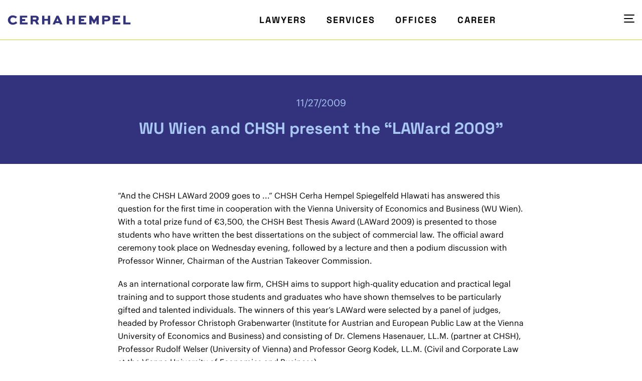

--- FILE ---
content_type: text/html; charset=utf-8
request_url: https://www.cerhahempel.com/news/detail/wu-wien-and-chsh-present-the-laward-2009
body_size: 4713
content:
<!DOCTYPE html>
<html lang="en" class="no-js" itemscope="itemscope" itemtype="http://schema.org/WebPage">
<head><meta http-equiv="X-UA-Compatible" content="ie=edge">

<meta charset="utf-8">
<!-- 
	/**    __    __     _     __       _ _                       _
	 *    / / /\ \ \___| |__ / _\ __ _(_) | ___  _ __       __ _| |_
	 *    \ \/  \/ / _ \ '_ \\ \ / _` | | |/ _ \| '__|     / _` | __|
	 *     \  /\  /  __/ |_) |\ \ (_| | | | (_) | |    _  | (_| | |_
	 *      \/  \/ \___|_.__/\__/\__,_|_|_|\___/|_|   (_)  \__,_|\__|
	 *
	 *    Built with ♥ by websailor solutions.   ~   www.websailor.at
	 */

	This website is powered by TYPO3 - inspiring people to share!
	TYPO3 is a free open source Content Management Framework initially created by Kasper Skaarhoj and licensed under GNU/GPL.
	TYPO3 is copyright 1998-2026 of Kasper Skaarhoj. Extensions are copyright of their respective owners.
	Information and contribution at https://typo3.org/
-->



<title>WU Wien and CHSH present the “LAWard 2009” - CERHA HEMPEL Rechtsanwälte GmbH</title>
<meta name="generator" content="TYPO3 CMS">
<meta name="robots" content="noindex,nofollow">
<meta name="viewport" content="width=device-width, initial-scale=1, shrink-to-fit=no">
<meta property="og:title" content="WU Wien and CHSH present the “LAWard 2009”">
<meta property="og:type" content="article">
<meta property="og:url" content="https://www.cerhahempel.com/news/detail/wu-wien-and-chsh-present-the-laward-2009">
<meta name="twitter:card" content="summary">
<meta name="google" content="notranslate">

<link rel="stylesheet" href="/typo3temp/assets/compressed/merged-02f8a695a6c5b2f09aa2b5e5dd31e9ec-879896c54a368b730d0c99bc4a9a759a.css?1728305483" media="all">
<link rel="stylesheet" href="/typo3temp/assets/compressed/merged-009ba57ad880eb173d8afc99a4cbc1be-17c0340ee9e857aaaef40bc347743511.css?1760639572" media="all">







</head>
<body class="page-38 pagelevel-2 language-0 root-1 backendlayout-default layout-default doktype-1" data-page-uid="38" class="is-preload">


<div id="wrapper"><header id="header"><div class="header-inside"><a href="/" target="_self" class="logo-wrapper"><img src="https://www.cerhahempel.com/typo3conf/ext/sitemodification/Resources/Public/Images/cerha-hempel.png" alt="CERHA HEMPEL" width="246" height="20"/></a><div id="big4nav"><a href="/lawyers" target="_self">Lawyers
 </a><a href="/services" target="_self">Services
 </a><a href="/offices" target="_self">Offices
 </a><a href="/career" target="_self">Career
 </a></div><button class="sidenav-toggle"><span></span><span></span><span></span></button><div class="menu-overlay"></div><nav class="side-navigation"><ul class="lang-nav-items"><li class="active"><a href="/news/detail/wu-wien-and-chsh-present-the-laward-2009" hreflang="en-US" title="EN"><span>EN</span></a></li><li class=""><a href="/de/news/detail?tx_news_pi1%5Baction%5D=detail&amp;tx_news_pi1%5Bcontroller%5D=News&amp;tx_news_pi1%5Bnews%5D=38&amp;cHash=655af12be485eafe7fbff90b5a55185c" hreflang="de-DE" title="DE"><span>DE</span></a></li><li class=""><a href="/sk/news/detail?tx_news_pi1%5Baction%5D=detail&amp;tx_news_pi1%5Bcontroller%5D=News&amp;tx_news_pi1%5Bnews%5D=38&amp;cHash=655af12be485eafe7fbff90b5a55185c" hreflang="sk" title="SK"><span>SK</span></a></li><li class=""><a href="/ro/news/detail?tx_news_pi1%5Baction%5D=detail&amp;tx_news_pi1%5Bcontroller%5D=News&amp;tx_news_pi1%5Bnews%5D=38&amp;cHash=655af12be485eafe7fbff90b5a55185c" hreflang="ro" title="RO"><span>RO</span></a></li><li class=""><a href="/hu/news/detail?tx_news_pi1%5Baction%5D=detail&amp;tx_news_pi1%5Bcontroller%5D=News&amp;tx_news_pi1%5Bnews%5D=38&amp;cHash=655af12be485eafe7fbff90b5a55185c" hreflang="hu" title="HU"><span>HU</span></a></li><li class=""><a href="/ru/news/detail?tx_news_pi1%5Baction%5D=detail&amp;tx_news_pi1%5Bcontroller%5D=News&amp;tx_news_pi1%5Bnews%5D=38&amp;cHash=655af12be485eafe7fbff90b5a55185c" hreflang="ru" title="RU"><span>RU</span></a></li><li class=""><a href="/cz/news/detail?tx_news_pi1%5Baction%5D=detail&amp;tx_news_pi1%5Bcontroller%5D=News&amp;tx_news_pi1%5Bnews%5D=38&amp;cHash=655af12be485eafe7fbff90b5a55185c" hreflang="cz" title="CZ"><span>CZ</span></a></li><li class=""><a href="/bg/news/detail?tx_news_pi1%5Baction%5D=detail&amp;tx_news_pi1%5Bcontroller%5D=News&amp;tx_news_pi1%5Bnews%5D=38&amp;cHash=655af12be485eafe7fbff90b5a55185c" hreflang="bg" title="BG"><span>BG</span></a></li><li class=" text-muted"><span>SL</span></li></ul><ul class="main-nav-items"><li class="menu-2"><a href="/lawyers" target="_self">Lawyers
 </a></li><li class="menu-3 has-sub"><a href="/services" target="_self">Services
 </a><ul class="level-1"><li class="menu-48"><a href="/services/antitrust-competition" target="_self">Antitrust &amp; Competition
 </a></li><li class="menu-62"><a href="/services/banking-finance" target="_self">Banking &amp; Finance
 </a></li><li class="menu-14"><a href="/services/capital-markets" target="_self">Capital Markets
 </a></li><li class="menu-364"><a href="/services/compliance-and-investigations" target="_self">Compliance &amp; Investigations
 </a></li><li class="menu-13"><a href="/services/corporate" target="_self">Corporate
 </a></li><li class="menu-49"><a href="/services/distribution-law" target="_self">Distribution Law
 </a></li><li class="menu-51"><a href="/services/employment-law" target="_self">Employment Law
 </a></li><li class="menu-996"><a href="/services/fintech-crypto-assets-law" target="_self">FinTech &amp; Crypto-Assets Law
 </a></li><li class="menu-876"><a href="/services/healthcare" target="_self">Healthcare
 </a></li><li class="menu-53"><a href="/services/insolvency-restructuring" target="_self">Insolvency &amp; Restructuring
 </a></li><li class="menu-60"><a href="/services/ip-unfair-competition" target="_self">IP &amp; Unfair Competition
 </a></li><li class="menu-57"><a href="/services/it-privacy" target="_self">IT &amp; Privacy
 </a></li><li class="menu-54"><a href="/services/litigation-arbitration" target="_self">Litigation &amp; Arbitration
 </a></li><li class="menu-46"><a href="/services/mergers-acquisitions" target="_self">Mergers &amp; Acquisitions
 </a></li><li class="menu-58"><a href="/services/private-clients-trusts" target="_self">Private Clients &amp; Trusts
 </a></li><li class="menu-55"><a href="/services/public-law-european-law" target="_self">Public Law &amp; European Law
 </a></li><li class="menu-346"><a href="/services/public-procurement" target="_self">Public Procurement
 </a></li><li class="menu-61"><a href="/services/real-estate" target="_self">Real Estate
 </a></li><li class="menu-59"><a href="/services/start-up-venture-capital" target="_self">Private Equity &amp; Venture Capital
 </a></li><li class="menu-47"><a href="/services/tax-law" target="_self">Tax Law
 </a></li><li class="menu-56"><a href="/services/white-collar-crime" target="_self">White Collar Crime
 </a></li></ul></li><li class="menu-4 has-sub"><a href="/offices" target="_self">Offices
 </a><ul class="level-1"><li class="menu-23"><a href="/austria" target="_self">Austria
 </a></li><li class="menu-25"><a href="/offices/bulgaria" target="_self">Bulgaria
 </a></li><li class="menu-26"><a href="/offices/czech-republic" target="_self">Czech Republic
 </a></li><li class="menu-22"><a href="/offices/hungary" target="_self">Hungary
 </a></li><li class="menu-28"><a href="/offices/romania" target="_self">Romania
 </a></li><li class="menu-29"><a href="/offices/slovak-republic" target="_self">Slovak Republic
 </a></li><li class="menu-909"><a href="/offices/slovenia" target="_self">Slovenia
 </a></li></ul></li><li class="menu-5 has-sub"><a href="/career" target="_self">Career
 </a><ul class="level-1"><li class="menu-17"><a href="/career/your-career" target="_self">Your career
 </a></li><li class="menu-15 has-sub"><a href="/career/events" target="_self">Events
 </a><ul class="level-2"><li class="menu-33"><a href="/career/events/laward" target="_self">LAWard
 </a></li><li class="menu-325"><a href="/career/events/summer-internship" target="_self">Summer Internship
 </a></li><li class="menu-20"><a href="/career/events/big-deal" target="_self">Big Deal
 </a></li><li class="menu-697"><a href="/european-future-challenge" target="_self">European Future Challenge
 </a></li></ul></li><li class="menu-329"><a href="/career/review" target="_self">Review
 </a></li><li class="menu-16"><a href="/career/contact" target="_self">Contact
 </a></li></ul></li><li class="menu-1040"><a href="https://cerhahempel.closd.com/de/sign-in?returnRoute=/" target="_blank" rel="noreferrer">Client Collaboration
 </a></li><li class="menu-6 has-sub"><a href="/about" target="_self">About
 </a><ul class="level-1"><li class="menu-18"><a href="/about/academic-record" target="_self">Academic Record
 </a></li><li class="menu-342"><a href="/about/awards" target="_self">Awards
 </a></li></ul></li><li class="menu-21"><a href="/global-reach" target="_self">Global Reach
 </a></li><li class="menu-7 active"><a href="/news" target="_self" class="active">News
 </a></li><li class="menu-8 has-sub"><a href="/events" target="_self">Events
 </a><ul class="level-1"><li class="menu-1090"><a href="/events/christmas-party-2025" target="_self">Christmas Party 2025
 </a></li></ul></li><li class="menu-567 has-sub"><a href="/perspectives/podcast-perspectives" target="_self">Perspectives
 </a><ul class="level-1"><li class="menu-569 has-sub"><a href="/perspectives/legal-perspectives" target="_self">Legal Perspectives
 </a><ul class="level-2"><li class="menu-823"><a href="/perspectives/legal-perspectives/past-events" target="_self">Past Events
 </a></li></ul></li><li class="menu-571 has-sub"><a href="/perspectives/global-perspectives" target="_self">Global Perspectives
 </a><ul class="level-2"><li class="menu-825"><a href="/perspectives/global-perspectives/past-events" target="_self">Past Events
 </a></li></ul></li><li class="menu-573 has-sub"><a href="/perspectives/podcast-perspectives" target="_self">Podcast Perspectives
 </a><ul class="level-2"><li class="menu-608"><a href="/perspectives/podcast-perspectives/was-ist-eigentlich" target="_self">Was ist eigentlich
 </a></li><li class="menu-940"><a href="/perspectives/podcast-perspectives/real-estate-insider" target="_self">Real Estate Insider
 </a></li></ul></li></ul></li><li class="menu-9"><a href="/publications" target="_self">Publications
 </a></li><li class="menu-348"><a href="/legal-tech" target="_self">Legal Tech
 </a></li><li class="menu-580"><a href="/pro-bono" target="_self">Pro Bono
 </a></li><li class="menu-96"><a href="/subscribe-to-updates" target="_self">Subscribe to updates
 </a></li><li class="menu-349 has-sub"><a href="/blog" target="_self">Blog
 </a><ul class="level-1"><li class="menu-1006"><a href="/blog/fintech-ledger" target="_self">FinTech Ledger
 </a></li><li class="menu-831"><a href="/blog/esg-forum" target="_self">ESG Forum
 </a></li><li class="menu-867"><a href="/blog/ai-legal-lens" target="_self">AI Legal Lens
 </a></li><li class="menu-530"><a href="/blog/competition" target="_self">Competition and Foreign Investment Blog
 </a></li><li class="menu-478"><a href="/blog/private-clients" target="_self">Private Clients
 </a></li><li class="menu-464"><a href="/blog/start-ups-venture-capital-and-private-equity" target="_self">Start-ups, Venture Capital and Private Equity
 </a></li><li class="menu-447"><a href="/blog/real-estate-insider" target="_self">Real Estate Insider
 </a></li><li class="menu-442"><a href="/blog/higher-education-law-blog" target="_self">Higher Education Law Blog
 </a></li><li class="menu-431"><a href="/blog/insolvency-restructuring-blog" target="_self">Insolvency &amp; Restructuring Blog
 </a></li><li class="menu-423"><a href="/blog/corporate-hub" target="_self">Corporate Hub
 </a></li><li class="menu-351"><a href="/blog/food-law" target="_self">Food Law Corner
 </a></li></ul></li><li class="menu-322 has-sub"><a href="/contact/our-offices" target="_self">Contact
 </a><ul class="level-1"><li class="menu-10"><a href="/contact/our-offices" target="_self">Our offices
 </a></li><li class="menu-320"><a href="/contact/press-contact" target="_self">Press Contact
 </a></li></ul></li></ul></nav></div></header><!-- MAIN CONTENT --><div id="c89" class="frame frame-default frame-type-news_newsdetail frame-layout-0"><div class="news news-single"><div class="article" itemscope="itemscope" itemtype="http://schema.org/Article"><div class="news-single-date-category"><p><!-- date --><span class="news-list-date"><time itemprop="datePublished" datetime="2009-11-27">
							11/27/2009
						</time></span></p></div><div class="header"><h1 itemprop="headline">WU Wien and CHSH present the “LAWard 2009”</h1></div><!-- main text --><div class="news-text-wrap" itemprop="articleBody"><p>“And the CHSH LAWard 2009 goes to ...” CHSH Cerha Hempel Spiegelfeld Hlawati has answered this question for the first time in cooperation with the Vienna University of Economics and Business (WU Wien). With a total prize fund of €3,500, the CHSH Best Thesis Award (LAWard 2009) is presented to those students who have written the best dissertations on the subject of commercial law. The official award ceremony took place on Wednesday evening, followed by a lecture and then a podium discussion with Professor Winner, Chairman of the Austrian Takeover Commission.
</p><p>As an international corporate law firm, CHSH aims to support high-quality education and practical legal training and to support those students and graduates who have shown themselves to be particularly gifted and talented individuals. The winners of this year’s LAWard were selected by a panel of judges, headed by Professor Christoph Grabenwarter (Institute for Austrian and European Public Law at the Vienna University of Economics and Business) and consisting of Dr. Clemens Hasenauer, LL.M. (partner at CHSH), Professor Rudolf Welser (University of Vienna) and Professor Georg Kodek, LL.M. (Civil and Corporate Law at the Vienna University of Economics and Business).
</p><p>The winners of the LAWard 2009 are: Martina Almhofer and Peter Komenda (for their undergraduate dissertations), Franziska Paefgen (Master’s thesis) and Mag. Angelika Hable, LL.M. (PhD thesis). “The jury was positively surprised by the quality of the winning entries and the way in which the subjects were treated. We are pleased to present the LAWard to the winners in recognition of their excellent work”, said Hasenauer.
</p><p><b>Podium discussion: “Takeover Law and the Economic Crisis”</b></p><p>After the official award ceremony, Univ.-Prof. Mag. Dr. Martin Winner (Institute for Civil and Corporate Law at the Vienna University of Economics and Business) gave a lecture on the subject of “Takeover Law and the Economic Crisis”, followed by a discussion with Christoph Grabenwarter and Clemens Hasenauer. “We were delighted to have secured Professor Winner, Chairman of the Takeover Commission, to give this exciting lecture. The subsequent podium discussion also demonstrated the fact that the challenges for the M&amp;A sector are enormous at times of economic crisis,” said Clemens Hasenauer summing up, Head of the Corporate Transactions Department at CHSH.
</p><p>&nbsp;</p></div><!-- related things --><div class="news-related-wrap"></div></div></div></div><!-- // MAIN CONTENT --><footer id="footer"><div class="row"><div class="col-3 col-12-medium dev-frame"><p class="copyright">
 &copy;
 2026
 CERHA HEMPEL Rechtsanwälte GmbH
 </p></div><div class="col-6 col-12-medium dev-frame"><ul class="offices-navigation"><li class="menu-23"><a href="/austria" target="_self">Austria
 </a></li><li class="menu-25"><a href="/offices/bulgaria" target="_self">Bulgaria
 </a></li><li class="menu-26"><a href="/offices/czech-republic" target="_self">Czech Republic
 </a></li><li class="menu-22"><a href="/offices/hungary" target="_self">Hungary
 </a></li><li class="menu-28"><a href="/offices/romania" target="_self">Romania
 </a></li><li class="menu-29"><a href="/offices/slovak-republic" target="_self">Slovak Republic
 </a></li><li class="menu-909"><a href="/offices/slovenia" target="_self">Slovenia
 </a></li></ul></div><div class="col-3 col-12-medium dev-frame"><ul class="footer-navigation"><li class="menu-754"><a href="/gtc" target="_self">GTC
 </a></li><li class="menu-95"><a href="/privacy-notice" target="_self">Privacy Notice
 </a></li><li class="menu-94"><a href="/legal-notice" target="_self">Legal Notice
 </a></li><li class="menu-338"><a href="/imprint" target="_self">Imprint
 </a></li></ul></div></div></footer></div>
<script src="/typo3temp/assets/compressed/merged-b6ee65a929752d0642dfa3d578912bcb-932686ed479887ef89cf585b77a8b816.js?1728305483"></script>
<script src="/typo3temp/assets/compressed/merged-7cf24e4bc91169b7196ebe99acf532a8-7811ea109ada238db02aa9bf8b3829e2.js?1737546885"></script>


</body>
</html>

--- FILE ---
content_type: text/css; charset=utf-8
request_url: https://www.cerhahempel.com/typo3temp/assets/compressed/merged-009ba57ad880eb173d8afc99a4cbc1be-17c0340ee9e857aaaef40bc347743511.css?1760639572
body_size: 30605
content:
.ce-align-left{text-align:left;}.ce-align-center{text-align:center;}.ce-align-right{text-align:right;}.ce-table td,.ce-table th{vertical-align:top;}.ce-textpic,.ce-image,.ce-nowrap .ce-bodytext,.ce-gallery,.ce-row,.ce-uploads li,.ce-uploads div{overflow:hidden;}.ce-left .ce-gallery,.ce-column{float:left;}.ce-center .ce-outer{position:relative;float:right;right:50%;}.ce-center .ce-inner{position:relative;float:right;right:-50%;}.ce-right .ce-gallery{float:right;}.ce-gallery figure{display:table;margin:0;}.ce-gallery figcaption{display:table-caption;caption-side:bottom;}.ce-gallery img{display:block;}.ce-gallery iframe{border-width:0;}.ce-border img,.ce-border iframe{border:2px solid #000000;padding:0px;}.ce-intext.ce-right .ce-gallery,.ce-intext.ce-left .ce-gallery,.ce-above .ce-gallery{margin-bottom:10px;}.ce-image .ce-gallery{margin-bottom:0;}.ce-intext.ce-right .ce-gallery{margin-left:10px;}.ce-intext.ce-left .ce-gallery{margin-right:10px;}.ce-below .ce-gallery{margin-top:10px;}.ce-column{margin-right:10px;}.ce-column:last-child{margin-right:0;}.ce-row{margin-bottom:10px;}.ce-row:last-child{margin-bottom:0;}.ce-above .ce-bodytext{clear:both;}.ce-intext.ce-left ol,.ce-intext.ce-left ul{padding-left:40px;overflow:auto;}.ce-headline-left{text-align:left;}.ce-headline-center{text-align:center;}.ce-headline-right{text-align:right;}.ce-uploads{margin:0;padding:0;}.ce-uploads li{list-style:none outside none;margin:1em 0;}.ce-uploads img{float:left;padding-right:1em;vertical-align:top;}.ce-uploads span{display:block;}.ce-table{width:100%;max-width:100%;}.ce-table th,.ce-table td{padding:0.5em 0.75em;vertical-align:top;}.ce-table thead th{border-bottom:2px solid #dadada;}.ce-table th,.ce-table td{border-top:1px solid #dadada;}.ce-table-striped tbody tr:nth-of-type(odd){background-color:rgba(0,0,0,.05);}.ce-table-bordered th,.ce-table-bordered td{border:1px solid #dadada;}.frame-space-before-extra-small{margin-top:1em;}.frame-space-before-small{margin-top:2em;}.frame-space-before-medium{margin-top:3em;}.frame-space-before-large{margin-top:4em;}.frame-space-before-extra-large{margin-top:5em;}.frame-space-after-extra-small{margin-bottom:1em;}.frame-space-after-small{margin-bottom:2em;}.frame-space-after-medium{margin-bottom:3em;}.frame-space-after-large{margin-bottom:4em;}.frame-space-after-extra-large{margin-bottom:5em;}.frame-ruler-before:before{content:'';display:block;border-top:1px solid rgba(0,0,0,0.25);margin-bottom:2em;}.frame-ruler-after:after{content:'';display:block;border-bottom:1px solid rgba(0,0,0,0.25);margin-top:2em;}.frame-indent{margin-left:15%;margin-right:15%;}.frame-indent-left{margin-left:33%;}.frame-indent-right{margin-right:33%;}.ce-textpic.ce-fullwidth img,.ce-image.ce-fullwidth img{max-width:100%;height:auto;}.ce-textpic.ce-fullwidth .ce-column,.ce-image.ce-fullwidth .ce-column{float:none !important;}.ce-flex{display:flex;align-items:center;}.ce-flex.ce-right{flex-direction:row-reverse;}.fa,.fab,.fal,.far,.fas{-moz-osx-font-smoothing:grayscale;-webkit-font-smoothing:antialiased;display:inline-block;font-style:normal;font-variant:normal;text-rendering:auto;line-height:1}.fa-lg{font-size:1.33333333em;line-height:.75em;vertical-align:-.0667em}.fa-xs{font-size:.75em}.fa-sm{font-size:.875em}.fa-1x{font-size:1em}.fa-2x{font-size:2em}.fa-3x{font-size:3em}.fa-4x{font-size:4em}.fa-5x{font-size:5em}.fa-6x{font-size:6em}.fa-7x{font-size:7em}.fa-8x{font-size:8em}.fa-9x{font-size:9em}.fa-10x{font-size:10em}.fa-fw{text-align:center;width:1.25em}.fa-ul{list-style-type:none;margin-left:2.5em;padding-left:0}.fa-ul>li{position:relative}.fa-li{left:-2em;position:absolute;text-align:center;width:2em;line-height:inherit}.fa-border{border-radius:.1em;border:.08em solid #eee;padding:.2em .25em .15em}.fa-pull-left{float:left}.fa-pull-right{float:right}.fa.fa-pull-left,.fab.fa-pull-left,.fal.fa-pull-left,.far.fa-pull-left,.fas.fa-pull-left{margin-right:.3em}.fa.fa-pull-right,.fab.fa-pull-right,.fal.fa-pull-right,.far.fa-pull-right,.fas.fa-pull-right{margin-left:.3em}.fa-spin{-webkit-animation:fa-spin 2s infinite linear;animation:fa-spin 2s infinite linear}.fa-pulse{-webkit-animation:fa-spin 1s infinite steps(8);animation:fa-spin 1s infinite steps(8)}@-webkit-keyframes fa-spin{0%{-webkit-transform:rotate(0deg);transform:rotate(0deg)}to{-webkit-transform:rotate(1turn);transform:rotate(1turn)}}@keyframes fa-spin{0%{-webkit-transform:rotate(0deg);transform:rotate(0deg)}to{-webkit-transform:rotate(1turn);transform:rotate(1turn)}}.fa-rotate-90{-ms-filter:"progid:DXImageTransform.Microsoft.BasicImage(rotation=1)";-webkit-transform:rotate(90deg);transform:rotate(90deg)}.fa-rotate-180{-ms-filter:"progid:DXImageTransform.Microsoft.BasicImage(rotation=2)";-webkit-transform:rotate(180deg);transform:rotate(180deg)}.fa-rotate-270{-ms-filter:"progid:DXImageTransform.Microsoft.BasicImage(rotation=3)";-webkit-transform:rotate(270deg);transform:rotate(270deg)}.fa-flip-horizontal{-ms-filter:"progid:DXImageTransform.Microsoft.BasicImage(rotation=0,mirror=1)";-webkit-transform:scaleX(-1);transform:scaleX(-1)}.fa-flip-vertical{-webkit-transform:scaleY(-1);transform:scaleY(-1)}.fa-flip-both,.fa-flip-horizontal.fa-flip-vertical,.fa-flip-vertical{-ms-filter:"progid:DXImageTransform.Microsoft.BasicImage(rotation=2,mirror=1)"}.fa-flip-both,.fa-flip-horizontal.fa-flip-vertical{-webkit-transform:scale(-1);transform:scale(-1)}:root .fa-flip-both,:root .fa-flip-horizontal,:root .fa-flip-vertical,:root .fa-rotate-90,:root .fa-rotate-180,:root .fa-rotate-270{-webkit-filter:none;filter:none}.fa-stack{display:inline-block;height:2em;line-height:2em;position:relative;vertical-align:middle;width:2em}.fa-stack-1x,.fa-stack-2x{left:0;position:absolute;text-align:center;width:100%}.fa-stack-1x{line-height:inherit}.fa-stack-2x{font-size:2em}.fa-inverse{color:#fff}.fa-500px:before{content:"\F26E"}.fa-accessible-icon:before{content:"\F368"}.fa-accusoft:before{content:"\F369"}.fa-acquisitions-incorporated:before{content:"\F6AF"}.fa-ad:before{content:"\F641"}.fa-address-book:before{content:"\F2B9"}.fa-address-card:before{content:"\F2BB"}.fa-adjust:before{content:"\F042"}.fa-adn:before{content:"\F170"}.fa-adobe:before{content:"\F778"}.fa-adversal:before{content:"\F36A"}.fa-affiliatetheme:before{content:"\F36B"}.fa-air-freshener:before{content:"\F5D0"}.fa-airbnb:before{content:"\F834"}.fa-algolia:before{content:"\F36C"}.fa-align-center:before{content:"\F037"}.fa-align-justify:before{content:"\F039"}.fa-align-left:before{content:"\F036"}.fa-align-right:before{content:"\F038"}.fa-alipay:before{content:"\F642"}.fa-allergies:before{content:"\F461"}.fa-amazon:before{content:"\F270"}.fa-amazon-pay:before{content:"\F42C"}.fa-ambulance:before{content:"\F0F9"}.fa-american-sign-language-interpreting:before{content:"\F2A3"}.fa-amilia:before{content:"\F36D"}.fa-anchor:before{content:"\F13D"}.fa-android:before{content:"\F17B"}.fa-angellist:before{content:"\F209"}.fa-angle-double-down:before{content:"\F103"}.fa-angle-double-left:before{content:"\F100"}.fa-angle-double-right:before{content:"\F101"}.fa-angle-double-up:before{content:"\F102"}.fa-angle-down:before{content:"\F107"}.fa-angle-left:before{content:"\F104"}.fa-angle-right:before{content:"\F105"}.fa-angle-up:before{content:"\F106"}.fa-angry:before{content:"\F556"}.fa-angrycreative:before{content:"\F36E"}.fa-angular:before{content:"\F420"}.fa-ankh:before{content:"\F644"}.fa-app-store:before{content:"\F36F"}.fa-app-store-ios:before{content:"\F370"}.fa-apper:before{content:"\F371"}.fa-apple:before{content:"\F179"}.fa-apple-alt:before{content:"\F5D1"}.fa-apple-pay:before{content:"\F415"}.fa-archive:before{content:"\F187"}.fa-archway:before{content:"\F557"}.fa-arrow-alt-circle-down:before{content:"\F358"}.fa-arrow-alt-circle-left:before{content:"\F359"}.fa-arrow-alt-circle-right:before{content:"\F35A"}.fa-arrow-alt-circle-up:before{content:"\F35B"}.fa-arrow-circle-down:before{content:"\F0AB"}.fa-arrow-circle-left:before{content:"\F0A8"}.fa-arrow-circle-right:before{content:"\F0A9"}.fa-arrow-circle-up:before{content:"\F0AA"}.fa-arrow-down:before{content:"\F063"}.fa-arrow-left:before{content:"\F060"}.fa-arrow-right:before{content:"\F061"}.fa-arrow-up:before{content:"\F062"}.fa-arrows-alt:before{content:"\F0B2"}.fa-arrows-alt-h:before{content:"\F337"}.fa-arrows-alt-v:before{content:"\F338"}.fa-artstation:before{content:"\F77A"}.fa-assistive-listening-systems:before{content:"\F2A2"}.fa-asterisk:before{content:"\F069"}.fa-asymmetrik:before{content:"\F372"}.fa-at:before{content:"\F1FA"}.fa-atlas:before{content:"\F558"}.fa-atlassian:before{content:"\F77B"}.fa-atom:before{content:"\F5D2"}.fa-audible:before{content:"\F373"}.fa-audio-description:before{content:"\F29E"}.fa-autoprefixer:before{content:"\F41C"}.fa-avianex:before{content:"\F374"}.fa-aviato:before{content:"\F421"}.fa-award:before{content:"\F559"}.fa-aws:before{content:"\F375"}.fa-baby:before{content:"\F77C"}.fa-baby-carriage:before{content:"\F77D"}.fa-backspace:before{content:"\F55A"}.fa-backward:before{content:"\F04A"}.fa-bacon:before{content:"\F7E5"}.fa-balance-scale:before{content:"\F24E"}.fa-ban:before{content:"\F05E"}.fa-band-aid:before{content:"\F462"}.fa-bandcamp:before{content:"\F2D5"}.fa-barcode:before{content:"\F02A"}.fa-bars:before{content:"\F0C9"}.fa-baseball-ball:before{content:"\F433"}.fa-basketball-ball:before{content:"\F434"}.fa-bath:before{content:"\F2CD"}.fa-battery-empty:before{content:"\F244"}.fa-battery-full:before{content:"\F240"}.fa-battery-half:before{content:"\F242"}.fa-battery-quarter:before{content:"\F243"}.fa-battery-three-quarters:before{content:"\F241"}.fa-battle-net:before{content:"\F835"}.fa-bed:before{content:"\F236"}.fa-beer:before{content:"\F0FC"}.fa-behance:before{content:"\F1B4"}.fa-behance-square:before{content:"\F1B5"}.fa-bell:before{content:"\F0F3"}.fa-bell-slash:before{content:"\F1F6"}.fa-bezier-curve:before{content:"\F55B"}.fa-bible:before{content:"\F647"}.fa-bicycle:before{content:"\F206"}.fa-bimobject:before{content:"\F378"}.fa-binoculars:before{content:"\F1E5"}.fa-biohazard:before{content:"\F780"}.fa-birthday-cake:before{content:"\F1FD"}.fa-bitbucket:before{content:"\F171"}.fa-bitcoin:before{content:"\F379"}.fa-bity:before{content:"\F37A"}.fa-black-tie:before{content:"\F27E"}.fa-blackberry:before{content:"\F37B"}.fa-blender:before{content:"\F517"}.fa-blender-phone:before{content:"\F6B6"}.fa-blind:before{content:"\F29D"}.fa-blog:before{content:"\F781"}.fa-blogger:before{content:"\F37C"}.fa-blogger-b:before{content:"\F37D"}.fa-bluetooth:before{content:"\F293"}.fa-bluetooth-b:before{content:"\F294"}.fa-bold:before{content:"\F032"}.fa-bolt:before{content:"\F0E7"}.fa-bomb:before{content:"\F1E2"}.fa-bone:before{content:"\F5D7"}.fa-bong:before{content:"\F55C"}.fa-book:before{content:"\F02D"}.fa-book-dead:before{content:"\F6B7"}.fa-book-medical:before{content:"\F7E6"}.fa-book-open:before{content:"\F518"}.fa-book-reader:before{content:"\F5DA"}.fa-bookmark:before{content:"\F02E"}.fa-bootstrap:before{content:"\F836"}.fa-bowling-ball:before{content:"\F436"}.fa-box:before{content:"\F466"}.fa-box-open:before{content:"\F49E"}.fa-boxes:before{content:"\F468"}.fa-braille:before{content:"\F2A1"}.fa-brain:before{content:"\F5DC"}.fa-bread-slice:before{content:"\F7EC"}.fa-briefcase:before{content:"\F0B1"}.fa-briefcase-medical:before{content:"\F469"}.fa-broadcast-tower:before{content:"\F519"}.fa-broom:before{content:"\F51A"}.fa-brush:before{content:"\F55D"}.fa-btc:before{content:"\F15A"}.fa-buffer:before{content:"\F837"}.fa-bug:before{content:"\F188"}.fa-building:before{content:"\F1AD"}.fa-bullhorn:before{content:"\F0A1"}.fa-bullseye:before{content:"\F140"}.fa-burn:before{content:"\F46A"}.fa-buromobelexperte:before{content:"\F37F"}.fa-bus:before{content:"\F207"}.fa-bus-alt:before{content:"\F55E"}.fa-business-time:before{content:"\F64A"}.fa-buysellads:before{content:"\F20D"}.fa-calculator:before{content:"\F1EC"}.fa-calendar:before{content:"\F133"}.fa-calendar-alt:before{content:"\F073"}.fa-calendar-check:before{content:"\F274"}.fa-calendar-day:before{content:"\F783"}.fa-calendar-minus:before{content:"\F272"}.fa-calendar-plus:before{content:"\F271"}.fa-calendar-times:before{content:"\F273"}.fa-calendar-week:before{content:"\F784"}.fa-camera:before{content:"\F030"}.fa-camera-retro:before{content:"\F083"}.fa-campground:before{content:"\F6BB"}.fa-canadian-maple-leaf:before{content:"\F785"}.fa-candy-cane:before{content:"\F786"}.fa-cannabis:before{content:"\F55F"}.fa-capsules:before{content:"\F46B"}.fa-car:before{content:"\F1B9"}.fa-car-alt:before{content:"\F5DE"}.fa-car-battery:before{content:"\F5DF"}.fa-car-crash:before{content:"\F5E1"}.fa-car-side:before{content:"\F5E4"}.fa-caret-down:before{content:"\F0D7"}.fa-caret-left:before{content:"\F0D9"}.fa-caret-right:before{content:"\F0DA"}.fa-caret-square-down:before{content:"\F150"}.fa-caret-square-left:before{content:"\F191"}.fa-caret-square-right:before{content:"\F152"}.fa-caret-square-up:before{content:"\F151"}.fa-caret-up:before{content:"\F0D8"}.fa-carrot:before{content:"\F787"}.fa-cart-arrow-down:before{content:"\F218"}.fa-cart-plus:before{content:"\F217"}.fa-cash-register:before{content:"\F788"}.fa-cat:before{content:"\F6BE"}.fa-cc-amazon-pay:before{content:"\F42D"}.fa-cc-amex:before{content:"\F1F3"}.fa-cc-apple-pay:before{content:"\F416"}.fa-cc-diners-club:before{content:"\F24C"}.fa-cc-discover:before{content:"\F1F2"}.fa-cc-jcb:before{content:"\F24B"}.fa-cc-mastercard:before{content:"\F1F1"}.fa-cc-paypal:before{content:"\F1F4"}.fa-cc-stripe:before{content:"\F1F5"}.fa-cc-visa:before{content:"\F1F0"}.fa-centercode:before{content:"\F380"}.fa-centos:before{content:"\F789"}.fa-certificate:before{content:"\F0A3"}.fa-chair:before{content:"\F6C0"}.fa-chalkboard:before{content:"\F51B"}.fa-chalkboard-teacher:before{content:"\F51C"}.fa-charging-station:before{content:"\F5E7"}.fa-chart-area:before{content:"\F1FE"}.fa-chart-bar:before{content:"\F080"}.fa-chart-line:before{content:"\F201"}.fa-chart-pie:before{content:"\F200"}.fa-check:before{content:"\F00C"}.fa-check-circle:before{content:"\F058"}.fa-check-double:before{content:"\F560"}.fa-check-square:before{content:"\F14A"}.fa-cheese:before{content:"\F7EF"}.fa-chess:before{content:"\F439"}.fa-chess-bishop:before{content:"\F43A"}.fa-chess-board:before{content:"\F43C"}.fa-chess-king:before{content:"\F43F"}.fa-chess-knight:before{content:"\F441"}.fa-chess-pawn:before{content:"\F443"}.fa-chess-queen:before{content:"\F445"}.fa-chess-rook:before{content:"\F447"}.fa-chevron-circle-down:before{content:"\F13A"}.fa-chevron-circle-left:before{content:"\F137"}.fa-chevron-circle-right:before{content:"\F138"}.fa-chevron-circle-up:before{content:"\F139"}.fa-chevron-down:before{content:"\F078"}.fa-chevron-left:before{content:"\F053"}.fa-chevron-right:before{content:"\F054"}.fa-chevron-up:before{content:"\F077"}.fa-child:before{content:"\F1AE"}.fa-chrome:before{content:"\F268"}.fa-chromecast:before{content:"\F838"}.fa-church:before{content:"\F51D"}.fa-circle:before{content:"\F111"}.fa-circle-notch:before{content:"\F1CE"}.fa-city:before{content:"\F64F"}.fa-clinic-medical:before{content:"\F7F2"}.fa-clipboard:before{content:"\F328"}.fa-clipboard-check:before{content:"\F46C"}.fa-clipboard-list:before{content:"\F46D"}.fa-clock:before{content:"\F017"}.fa-clone:before{content:"\F24D"}.fa-closed-captioning:before{content:"\F20A"}.fa-cloud:before{content:"\F0C2"}.fa-cloud-download-alt:before{content:"\F381"}.fa-cloud-meatball:before{content:"\F73B"}.fa-cloud-moon:before{content:"\F6C3"}.fa-cloud-moon-rain:before{content:"\F73C"}.fa-cloud-rain:before{content:"\F73D"}.fa-cloud-showers-heavy:before{content:"\F740"}.fa-cloud-sun:before{content:"\F6C4"}.fa-cloud-sun-rain:before{content:"\F743"}.fa-cloud-upload-alt:before{content:"\F382"}.fa-cloudscale:before{content:"\F383"}.fa-cloudsmith:before{content:"\F384"}.fa-cloudversify:before{content:"\F385"}.fa-cocktail:before{content:"\F561"}.fa-code:before{content:"\F121"}.fa-code-branch:before{content:"\F126"}.fa-codepen:before{content:"\F1CB"}.fa-codiepie:before{content:"\F284"}.fa-coffee:before{content:"\F0F4"}.fa-cog:before{content:"\F013"}.fa-cogs:before{content:"\F085"}.fa-coins:before{content:"\F51E"}.fa-columns:before{content:"\F0DB"}.fa-comment:before{content:"\F075"}.fa-comment-alt:before{content:"\F27A"}.fa-comment-dollar:before{content:"\F651"}.fa-comment-dots:before{content:"\F4AD"}.fa-comment-medical:before{content:"\F7F5"}.fa-comment-slash:before{content:"\F4B3"}.fa-comments:before{content:"\F086"}.fa-comments-dollar:before{content:"\F653"}.fa-compact-disc:before{content:"\F51F"}.fa-compass:before{content:"\F14E"}.fa-compress:before{content:"\F066"}.fa-compress-arrows-alt:before{content:"\F78C"}.fa-concierge-bell:before{content:"\F562"}.fa-confluence:before{content:"\F78D"}.fa-connectdevelop:before{content:"\F20E"}.fa-contao:before{content:"\F26D"}.fa-cookie:before{content:"\F563"}.fa-cookie-bite:before{content:"\F564"}.fa-copy:before{content:"\F0C5"}.fa-copyright:before{content:"\F1F9"}.fa-couch:before{content:"\F4B8"}.fa-cpanel:before{content:"\F388"}.fa-creative-commons:before{content:"\F25E"}.fa-creative-commons-by:before{content:"\F4E7"}.fa-creative-commons-nc:before{content:"\F4E8"}.fa-creative-commons-nc-eu:before{content:"\F4E9"}.fa-creative-commons-nc-jp:before{content:"\F4EA"}.fa-creative-commons-nd:before{content:"\F4EB"}.fa-creative-commons-pd:before{content:"\F4EC"}.fa-creative-commons-pd-alt:before{content:"\F4ED"}.fa-creative-commons-remix:before{content:"\F4EE"}.fa-creative-commons-sa:before{content:"\F4EF"}.fa-creative-commons-sampling:before{content:"\F4F0"}.fa-creative-commons-sampling-plus:before{content:"\F4F1"}.fa-creative-commons-share:before{content:"\F4F2"}.fa-creative-commons-zero:before{content:"\F4F3"}.fa-credit-card:before{content:"\F09D"}.fa-critical-role:before{content:"\F6C9"}.fa-crop:before{content:"\F125"}.fa-crop-alt:before{content:"\F565"}.fa-cross:before{content:"\F654"}.fa-crosshairs:before{content:"\F05B"}.fa-crow:before{content:"\F520"}.fa-crown:before{content:"\F521"}.fa-crutch:before{content:"\F7F7"}.fa-css3:before{content:"\F13C"}.fa-css3-alt:before{content:"\F38B"}.fa-cube:before{content:"\F1B2"}.fa-cubes:before{content:"\F1B3"}.fa-cut:before{content:"\F0C4"}.fa-cuttlefish:before{content:"\F38C"}.fa-d-and-d:before{content:"\F38D"}.fa-d-and-d-beyond:before{content:"\F6CA"}.fa-dashcube:before{content:"\F210"}.fa-database:before{content:"\F1C0"}.fa-deaf:before{content:"\F2A4"}.fa-delicious:before{content:"\F1A5"}.fa-democrat:before{content:"\F747"}.fa-deploydog:before{content:"\F38E"}.fa-deskpro:before{content:"\F38F"}.fa-desktop:before{content:"\F108"}.fa-dev:before{content:"\F6CC"}.fa-deviantart:before{content:"\F1BD"}.fa-dharmachakra:before{content:"\F655"}.fa-dhl:before{content:"\F790"}.fa-diagnoses:before{content:"\F470"}.fa-diaspora:before{content:"\F791"}.fa-dice:before{content:"\F522"}.fa-dice-d20:before{content:"\F6CF"}.fa-dice-d6:before{content:"\F6D1"}.fa-dice-five:before{content:"\F523"}.fa-dice-four:before{content:"\F524"}.fa-dice-one:before{content:"\F525"}.fa-dice-six:before{content:"\F526"}.fa-dice-three:before{content:"\F527"}.fa-dice-two:before{content:"\F528"}.fa-digg:before{content:"\F1A6"}.fa-digital-ocean:before{content:"\F391"}.fa-digital-tachograph:before{content:"\F566"}.fa-directions:before{content:"\F5EB"}.fa-discord:before{content:"\F392"}.fa-discourse:before{content:"\F393"}.fa-divide:before{content:"\F529"}.fa-dizzy:before{content:"\F567"}.fa-dna:before{content:"\F471"}.fa-dochub:before{content:"\F394"}.fa-docker:before{content:"\F395"}.fa-dog:before{content:"\F6D3"}.fa-dollar-sign:before{content:"\F155"}.fa-dolly:before{content:"\F472"}.fa-dolly-flatbed:before{content:"\F474"}.fa-donate:before{content:"\F4B9"}.fa-door-closed:before{content:"\F52A"}.fa-door-open:before{content:"\F52B"}.fa-dot-circle:before{content:"\F192"}.fa-dove:before{content:"\F4BA"}.fa-download:before{content:"\F019"}.fa-draft2digital:before{content:"\F396"}.fa-drafting-compass:before{content:"\F568"}.fa-dragon:before{content:"\F6D5"}.fa-draw-polygon:before{content:"\F5EE"}.fa-dribbble:before{content:"\F17D"}.fa-dribbble-square:before{content:"\F397"}.fa-dropbox:before{content:"\F16B"}.fa-drum:before{content:"\F569"}.fa-drum-steelpan:before{content:"\F56A"}.fa-drumstick-bite:before{content:"\F6D7"}.fa-drupal:before{content:"\F1A9"}.fa-dumbbell:before{content:"\F44B"}.fa-dumpster:before{content:"\F793"}.fa-dumpster-fire:before{content:"\F794"}.fa-dungeon:before{content:"\F6D9"}.fa-dyalog:before{content:"\F399"}.fa-earlybirds:before{content:"\F39A"}.fa-ebay:before{content:"\F4F4"}.fa-edge:before{content:"\F282"}.fa-edit:before{content:"\F044"}.fa-egg:before{content:"\F7FB"}.fa-eject:before{content:"\F052"}.fa-elementor:before{content:"\F430"}.fa-ellipsis-h:before{content:"\F141"}.fa-ellipsis-v:before{content:"\F142"}.fa-ello:before{content:"\F5F1"}.fa-ember:before{content:"\F423"}.fa-empire:before{content:"\F1D1"}.fa-envelope:before{content:"\F0E0"}.fa-envelope-open:before{content:"\F2B6"}.fa-envelope-open-text:before{content:"\F658"}.fa-envelope-square:before{content:"\F199"}.fa-envira:before{content:"\F299"}.fa-equals:before{content:"\F52C"}.fa-eraser:before{content:"\F12D"}.fa-erlang:before{content:"\F39D"}.fa-ethereum:before{content:"\F42E"}.fa-ethernet:before{content:"\F796"}.fa-etsy:before{content:"\F2D7"}.fa-euro-sign:before{content:"\F153"}.fa-evernote:before{content:"\F839"}.fa-exchange-alt:before{content:"\F362"}.fa-exclamation:before{content:"\F12A"}.fa-exclamation-circle:before{content:"\F06A"}.fa-exclamation-triangle:before{content:"\F071"}.fa-expand:before{content:"\F065"}.fa-expand-arrows-alt:before{content:"\F31E"}.fa-expeditedssl:before{content:"\F23E"}.fa-external-link-alt:before{content:"\F35D"}.fa-external-link-square-alt:before{content:"\F360"}.fa-eye:before{content:"\F06E"}.fa-eye-dropper:before{content:"\F1FB"}.fa-eye-slash:before{content:"\F070"}.fa-facebook:before{content:"\F09A"}.fa-facebook-f:before{content:"\F39E"}.fa-facebook-messenger:before{content:"\F39F"}.fa-facebook-square:before{content:"\F082"}.fa-fantasy-flight-games:before{content:"\F6DC"}.fa-fast-backward:before{content:"\F049"}.fa-fast-forward:before{content:"\F050"}.fa-fax:before{content:"\F1AC"}.fa-feather:before{content:"\F52D"}.fa-feather-alt:before{content:"\F56B"}.fa-fedex:before{content:"\F797"}.fa-fedora:before{content:"\F798"}.fa-female:before{content:"\F182"}.fa-fighter-jet:before{content:"\F0FB"}.fa-figma:before{content:"\F799"}.fa-file:before{content:"\F15B"}.fa-file-alt:before{content:"\F15C"}.fa-file-archive:before{content:"\F1C6"}.fa-file-audio:before{content:"\F1C7"}.fa-file-code:before{content:"\F1C9"}.fa-file-contract:before{content:"\F56C"}.fa-file-csv:before{content:"\F6DD"}.fa-file-download:before{content:"\F56D"}.fa-file-excel:before{content:"\F1C3"}.fa-file-export:before{content:"\F56E"}.fa-file-image:before{content:"\F1C5"}.fa-file-import:before{content:"\F56F"}.fa-file-invoice:before{content:"\F570"}.fa-file-invoice-dollar:before{content:"\F571"}.fa-file-medical:before{content:"\F477"}.fa-file-medical-alt:before{content:"\F478"}.fa-file-pdf:before{content:"\F1C1"}.fa-file-powerpoint:before{content:"\F1C4"}.fa-file-prescription:before{content:"\F572"}.fa-file-signature:before{content:"\F573"}.fa-file-upload:before{content:"\F574"}.fa-file-video:before{content:"\F1C8"}.fa-file-word:before{content:"\F1C2"}.fa-fill:before{content:"\F575"}.fa-fill-drip:before{content:"\F576"}.fa-film:before{content:"\F008"}.fa-filter:before{content:"\F0B0"}.fa-fingerprint:before{content:"\F577"}.fa-fire:before{content:"\F06D"}.fa-fire-alt:before{content:"\F7E4"}.fa-fire-extinguisher:before{content:"\F134"}.fa-firefox:before{content:"\F269"}.fa-first-aid:before{content:"\F479"}.fa-first-order:before{content:"\F2B0"}.fa-first-order-alt:before{content:"\F50A"}.fa-firstdraft:before{content:"\F3A1"}.fa-fish:before{content:"\F578"}.fa-fist-raised:before{content:"\F6DE"}.fa-flag:before{content:"\F024"}.fa-flag-checkered:before{content:"\F11E"}.fa-flag-usa:before{content:"\F74D"}.fa-flask:before{content:"\F0C3"}.fa-flickr:before{content:"\F16E"}.fa-flipboard:before{content:"\F44D"}.fa-flushed:before{content:"\F579"}.fa-fly:before{content:"\F417"}.fa-folder:before{content:"\F07B"}.fa-folder-minus:before{content:"\F65D"}.fa-folder-open:before{content:"\F07C"}.fa-folder-plus:before{content:"\F65E"}.fa-font:before{content:"\F031"}.fa-font-awesome:before{content:"\F2B4"}.fa-font-awesome-alt:before{content:"\F35C"}.fa-font-awesome-flag:before{content:"\F425"}.fa-font-awesome-logo-full:before{content:"\F4E6"}.fa-fonticons:before{content:"\F280"}.fa-fonticons-fi:before{content:"\F3A2"}.fa-football-ball:before{content:"\F44E"}.fa-fort-awesome:before{content:"\F286"}.fa-fort-awesome-alt:before{content:"\F3A3"}.fa-forumbee:before{content:"\F211"}.fa-forward:before{content:"\F04E"}.fa-foursquare:before{content:"\F180"}.fa-free-code-camp:before{content:"\F2C5"}.fa-freebsd:before{content:"\F3A4"}.fa-frog:before{content:"\F52E"}.fa-frown:before{content:"\F119"}.fa-frown-open:before{content:"\F57A"}.fa-fulcrum:before{content:"\F50B"}.fa-funnel-dollar:before{content:"\F662"}.fa-futbol:before{content:"\F1E3"}.fa-galactic-republic:before{content:"\F50C"}.fa-galactic-senate:before{content:"\F50D"}.fa-gamepad:before{content:"\F11B"}.fa-gas-pump:before{content:"\F52F"}.fa-gavel:before{content:"\F0E3"}.fa-gem:before{content:"\F3A5"}.fa-genderless:before{content:"\F22D"}.fa-get-pocket:before{content:"\F265"}.fa-gg:before{content:"\F260"}.fa-gg-circle:before{content:"\F261"}.fa-ghost:before{content:"\F6E2"}.fa-gift:before{content:"\F06B"}.fa-gifts:before{content:"\F79C"}.fa-git:before{content:"\F1D3"}.fa-git-alt:before{content:"\F841"}.fa-git-square:before{content:"\F1D2"}.fa-github:before{content:"\F09B"}.fa-github-alt:before{content:"\F113"}.fa-github-square:before{content:"\F092"}.fa-gitkraken:before{content:"\F3A6"}.fa-gitlab:before{content:"\F296"}.fa-gitter:before{content:"\F426"}.fa-glass-cheers:before{content:"\F79F"}.fa-glass-martini:before{content:"\F000"}.fa-glass-martini-alt:before{content:"\F57B"}.fa-glass-whiskey:before{content:"\F7A0"}.fa-glasses:before{content:"\F530"}.fa-glide:before{content:"\F2A5"}.fa-glide-g:before{content:"\F2A6"}.fa-globe:before{content:"\F0AC"}.fa-globe-africa:before{content:"\F57C"}.fa-globe-americas:before{content:"\F57D"}.fa-globe-asia:before{content:"\F57E"}.fa-globe-europe:before{content:"\F7A2"}.fa-gofore:before{content:"\F3A7"}.fa-golf-ball:before{content:"\F450"}.fa-goodreads:before{content:"\F3A8"}.fa-goodreads-g:before{content:"\F3A9"}.fa-google:before{content:"\F1A0"}.fa-google-drive:before{content:"\F3AA"}.fa-google-play:before{content:"\F3AB"}.fa-google-plus:before{content:"\F2B3"}.fa-google-plus-g:before{content:"\F0D5"}.fa-google-plus-square:before{content:"\F0D4"}.fa-google-wallet:before{content:"\F1EE"}.fa-gopuram:before{content:"\F664"}.fa-graduation-cap:before{content:"\F19D"}.fa-gratipay:before{content:"\F184"}.fa-grav:before{content:"\F2D6"}.fa-greater-than:before{content:"\F531"}.fa-greater-than-equal:before{content:"\F532"}.fa-grimace:before{content:"\F57F"}.fa-grin:before{content:"\F580"}.fa-grin-alt:before{content:"\F581"}.fa-grin-beam:before{content:"\F582"}.fa-grin-beam-sweat:before{content:"\F583"}.fa-grin-hearts:before{content:"\F584"}.fa-grin-squint:before{content:"\F585"}.fa-grin-squint-tears:before{content:"\F586"}.fa-grin-stars:before{content:"\F587"}.fa-grin-tears:before{content:"\F588"}.fa-grin-tongue:before{content:"\F589"}.fa-grin-tongue-squint:before{content:"\F58A"}.fa-grin-tongue-wink:before{content:"\F58B"}.fa-grin-wink:before{content:"\F58C"}.fa-grip-horizontal:before{content:"\F58D"}.fa-grip-lines:before{content:"\F7A4"}.fa-grip-lines-vertical:before{content:"\F7A5"}.fa-grip-vertical:before{content:"\F58E"}.fa-gripfire:before{content:"\F3AC"}.fa-grunt:before{content:"\F3AD"}.fa-guitar:before{content:"\F7A6"}.fa-gulp:before{content:"\F3AE"}.fa-h-square:before{content:"\F0FD"}.fa-hacker-news:before{content:"\F1D4"}.fa-hacker-news-square:before{content:"\F3AF"}.fa-hackerrank:before{content:"\F5F7"}.fa-hamburger:before{content:"\F805"}.fa-hammer:before{content:"\F6E3"}.fa-hamsa:before{content:"\F665"}.fa-hand-holding:before{content:"\F4BD"}.fa-hand-holding-heart:before{content:"\F4BE"}.fa-hand-holding-usd:before{content:"\F4C0"}.fa-hand-lizard:before{content:"\F258"}.fa-hand-middle-finger:before{content:"\F806"}.fa-hand-paper:before{content:"\F256"}.fa-hand-peace:before{content:"\F25B"}.fa-hand-point-down:before{content:"\F0A7"}.fa-hand-point-left:before{content:"\F0A5"}.fa-hand-point-right:before{content:"\F0A4"}.fa-hand-point-up:before{content:"\F0A6"}.fa-hand-pointer:before{content:"\F25A"}.fa-hand-rock:before{content:"\F255"}.fa-hand-scissors:before{content:"\F257"}.fa-hand-spock:before{content:"\F259"}.fa-hands:before{content:"\F4C2"}.fa-hands-helping:before{content:"\F4C4"}.fa-handshake:before{content:"\F2B5"}.fa-hanukiah:before{content:"\F6E6"}.fa-hard-hat:before{content:"\F807"}.fa-hashtag:before{content:"\F292"}.fa-hat-wizard:before{content:"\F6E8"}.fa-haykal:before{content:"\F666"}.fa-hdd:before{content:"\F0A0"}.fa-heading:before{content:"\F1DC"}.fa-headphones:before{content:"\F025"}.fa-headphones-alt:before{content:"\F58F"}.fa-headset:before{content:"\F590"}.fa-heart:before{content:"\F004"}.fa-heart-broken:before{content:"\F7A9"}.fa-heartbeat:before{content:"\F21E"}.fa-helicopter:before{content:"\F533"}.fa-highlighter:before{content:"\F591"}.fa-hiking:before{content:"\F6EC"}.fa-hippo:before{content:"\F6ED"}.fa-hips:before{content:"\F452"}.fa-hire-a-helper:before{content:"\F3B0"}.fa-history:before{content:"\F1DA"}.fa-hockey-puck:before{content:"\F453"}.fa-holly-berry:before{content:"\F7AA"}.fa-home:before{content:"\F015"}.fa-hooli:before{content:"\F427"}.fa-hornbill:before{content:"\F592"}.fa-horse:before{content:"\F6F0"}.fa-horse-head:before{content:"\F7AB"}.fa-hospital:before{content:"\F0F8"}.fa-hospital-alt:before{content:"\F47D"}.fa-hospital-symbol:before{content:"\F47E"}.fa-hot-tub:before{content:"\F593"}.fa-hotdog:before{content:"\F80F"}.fa-hotel:before{content:"\F594"}.fa-hotjar:before{content:"\F3B1"}.fa-hourglass:before{content:"\F254"}.fa-hourglass-end:before{content:"\F253"}.fa-hourglass-half:before{content:"\F252"}.fa-hourglass-start:before{content:"\F251"}.fa-house-damage:before{content:"\F6F1"}.fa-houzz:before{content:"\F27C"}.fa-hryvnia:before{content:"\F6F2"}.fa-html5:before{content:"\F13B"}.fa-hubspot:before{content:"\F3B2"}.fa-i-cursor:before{content:"\F246"}.fa-ice-cream:before{content:"\F810"}.fa-icicles:before{content:"\F7AD"}.fa-id-badge:before{content:"\F2C1"}.fa-id-card:before{content:"\F2C2"}.fa-id-card-alt:before{content:"\F47F"}.fa-igloo:before{content:"\F7AE"}.fa-image:before{content:"\F03E"}.fa-images:before{content:"\F302"}.fa-imdb:before{content:"\F2D8"}.fa-inbox:before{content:"\F01C"}.fa-indent:before{content:"\F03C"}.fa-industry:before{content:"\F275"}.fa-infinity:before{content:"\F534"}.fa-info:before{content:"\F129"}.fa-info-circle:before{content:"\F05A"}.fa-instagram:before{content:"\F16D"}.fa-intercom:before{content:"\F7AF"}.fa-internet-explorer:before{content:"\F26B"}.fa-invision:before{content:"\F7B0"}.fa-ioxhost:before{content:"\F208"}.fa-italic:before{content:"\F033"}.fa-itch-io:before{content:"\F83A"}.fa-itunes:before{content:"\F3B4"}.fa-itunes-note:before{content:"\F3B5"}.fa-java:before{content:"\F4E4"}.fa-jedi:before{content:"\F669"}.fa-jedi-order:before{content:"\F50E"}.fa-jenkins:before{content:"\F3B6"}.fa-jira:before{content:"\F7B1"}.fa-joget:before{content:"\F3B7"}.fa-joint:before{content:"\F595"}.fa-joomla:before{content:"\F1AA"}.fa-journal-whills:before{content:"\F66A"}.fa-js:before{content:"\F3B8"}.fa-js-square:before{content:"\F3B9"}.fa-jsfiddle:before{content:"\F1CC"}.fa-kaaba:before{content:"\F66B"}.fa-kaggle:before{content:"\F5FA"}.fa-key:before{content:"\F084"}.fa-keybase:before{content:"\F4F5"}.fa-keyboard:before{content:"\F11C"}.fa-keycdn:before{content:"\F3BA"}.fa-khanda:before{content:"\F66D"}.fa-kickstarter:before{content:"\F3BB"}.fa-kickstarter-k:before{content:"\F3BC"}.fa-kiss:before{content:"\F596"}.fa-kiss-beam:before{content:"\F597"}.fa-kiss-wink-heart:before{content:"\F598"}.fa-kiwi-bird:before{content:"\F535"}.fa-korvue:before{content:"\F42F"}.fa-landmark:before{content:"\F66F"}.fa-language:before{content:"\F1AB"}.fa-laptop:before{content:"\F109"}.fa-laptop-code:before{content:"\F5FC"}.fa-laptop-medical:before{content:"\F812"}.fa-laravel:before{content:"\F3BD"}.fa-lastfm:before{content:"\F202"}.fa-lastfm-square:before{content:"\F203"}.fa-laugh:before{content:"\F599"}.fa-laugh-beam:before{content:"\F59A"}.fa-laugh-squint:before{content:"\F59B"}.fa-laugh-wink:before{content:"\F59C"}.fa-layer-group:before{content:"\F5FD"}.fa-leaf:before{content:"\F06C"}.fa-leanpub:before{content:"\F212"}.fa-lemon:before{content:"\F094"}.fa-less:before{content:"\F41D"}.fa-less-than:before{content:"\F536"}.fa-less-than-equal:before{content:"\F537"}.fa-level-down-alt:before{content:"\F3BE"}.fa-level-up-alt:before{content:"\F3BF"}.fa-life-ring:before{content:"\F1CD"}.fa-lightbulb:before{content:"\F0EB"}.fa-line:before{content:"\F3C0"}.fa-link:before{content:"\F0C1"}.fa-linkedin:before{content:"\F08C"}.fa-linkedin-in:before{content:"\F0E1"}.fa-linode:before{content:"\F2B8"}.fa-linux:before{content:"\F17C"}.fa-lira-sign:before{content:"\F195"}.fa-list:before{content:"\F03A"}.fa-list-alt:before{content:"\F022"}.fa-list-ol:before{content:"\F0CB"}.fa-list-ul:before{content:"\F0CA"}.fa-location-arrow:before{content:"\F124"}.fa-lock:before{content:"\F023"}.fa-lock-open:before{content:"\F3C1"}.fa-long-arrow-alt-down:before{content:"\F309"}.fa-long-arrow-alt-left:before{content:"\F30A"}.fa-long-arrow-alt-right:before{content:"\F30B"}.fa-long-arrow-alt-up:before{content:"\F30C"}.fa-low-vision:before{content:"\F2A8"}.fa-luggage-cart:before{content:"\F59D"}.fa-lyft:before{content:"\F3C3"}.fa-magento:before{content:"\F3C4"}.fa-magic:before{content:"\F0D0"}.fa-magnet:before{content:"\F076"}.fa-mail-bulk:before{content:"\F674"}.fa-mailchimp:before{content:"\F59E"}.fa-male:before{content:"\F183"}.fa-mandalorian:before{content:"\F50F"}.fa-map:before{content:"\F279"}.fa-map-marked:before{content:"\F59F"}.fa-map-marked-alt:before{content:"\F5A0"}.fa-map-marker:before{content:"\F041"}.fa-map-marker-alt:before{content:"\F3C5"}.fa-map-pin:before{content:"\F276"}.fa-map-signs:before{content:"\F277"}.fa-markdown:before{content:"\F60F"}.fa-marker:before{content:"\F5A1"}.fa-mars:before{content:"\F222"}.fa-mars-double:before{content:"\F227"}.fa-mars-stroke:before{content:"\F229"}.fa-mars-stroke-h:before{content:"\F22B"}.fa-mars-stroke-v:before{content:"\F22A"}.fa-mask:before{content:"\F6FA"}.fa-mastodon:before{content:"\F4F6"}.fa-maxcdn:before{content:"\F136"}.fa-medal:before{content:"\F5A2"}.fa-medapps:before{content:"\F3C6"}.fa-medium:before{content:"\F23A"}.fa-medium-m:before{content:"\F3C7"}.fa-medkit:before{content:"\F0FA"}.fa-medrt:before{content:"\F3C8"}.fa-meetup:before{content:"\F2E0"}.fa-megaport:before{content:"\F5A3"}.fa-meh:before{content:"\F11A"}.fa-meh-blank:before{content:"\F5A4"}.fa-meh-rolling-eyes:before{content:"\F5A5"}.fa-memory:before{content:"\F538"}.fa-mendeley:before{content:"\F7B3"}.fa-menorah:before{content:"\F676"}.fa-mercury:before{content:"\F223"}.fa-meteor:before{content:"\F753"}.fa-microchip:before{content:"\F2DB"}.fa-microphone:before{content:"\F130"}.fa-microphone-alt:before{content:"\F3C9"}.fa-microphone-alt-slash:before{content:"\F539"}.fa-microphone-slash:before{content:"\F131"}.fa-microscope:before{content:"\F610"}.fa-microsoft:before{content:"\F3CA"}.fa-minus:before{content:"\F068"}.fa-minus-circle:before{content:"\F056"}.fa-minus-square:before{content:"\F146"}.fa-mitten:before{content:"\F7B5"}.fa-mix:before{content:"\F3CB"}.fa-mixcloud:before{content:"\F289"}.fa-mizuni:before{content:"\F3CC"}.fa-mobile:before{content:"\F10B"}.fa-mobile-alt:before{content:"\F3CD"}.fa-modx:before{content:"\F285"}.fa-monero:before{content:"\F3D0"}.fa-money-bill:before{content:"\F0D6"}.fa-money-bill-alt:before{content:"\F3D1"}.fa-money-bill-wave:before{content:"\F53A"}.fa-money-bill-wave-alt:before{content:"\F53B"}.fa-money-check:before{content:"\F53C"}.fa-money-check-alt:before{content:"\F53D"}.fa-monument:before{content:"\F5A6"}.fa-moon:before{content:"\F186"}.fa-mortar-pestle:before{content:"\F5A7"}.fa-mosque:before{content:"\F678"}.fa-motorcycle:before{content:"\F21C"}.fa-mountain:before{content:"\F6FC"}.fa-mouse-pointer:before{content:"\F245"}.fa-mug-hot:before{content:"\F7B6"}.fa-music:before{content:"\F001"}.fa-napster:before{content:"\F3D2"}.fa-neos:before{content:"\F612"}.fa-network-wired:before{content:"\F6FF"}.fa-neuter:before{content:"\F22C"}.fa-newspaper:before{content:"\F1EA"}.fa-nimblr:before{content:"\F5A8"}.fa-nintendo-switch:before{content:"\F418"}.fa-node:before{content:"\F419"}.fa-node-js:before{content:"\F3D3"}.fa-not-equal:before{content:"\F53E"}.fa-notes-medical:before{content:"\F481"}.fa-npm:before{content:"\F3D4"}.fa-ns8:before{content:"\F3D5"}.fa-nutritionix:before{content:"\F3D6"}.fa-object-group:before{content:"\F247"}.fa-object-ungroup:before{content:"\F248"}.fa-odnoklassniki:before{content:"\F263"}.fa-odnoklassniki-square:before{content:"\F264"}.fa-oil-can:before{content:"\F613"}.fa-old-republic:before{content:"\F510"}.fa-om:before{content:"\F679"}.fa-opencart:before{content:"\F23D"}.fa-openid:before{content:"\F19B"}.fa-opera:before{content:"\F26A"}.fa-optin-monster:before{content:"\F23C"}.fa-osi:before{content:"\F41A"}.fa-otter:before{content:"\F700"}.fa-outdent:before{content:"\F03B"}.fa-page4:before{content:"\F3D7"}.fa-pagelines:before{content:"\F18C"}.fa-pager:before{content:"\F815"}.fa-paint-brush:before{content:"\F1FC"}.fa-paint-roller:before{content:"\F5AA"}.fa-palette:before{content:"\F53F"}.fa-palfed:before{content:"\F3D8"}.fa-pallet:before{content:"\F482"}.fa-paper-plane:before{content:"\F1D8"}.fa-paperclip:before{content:"\F0C6"}.fa-parachute-box:before{content:"\F4CD"}.fa-paragraph:before{content:"\F1DD"}.fa-parking:before{content:"\F540"}.fa-passport:before{content:"\F5AB"}.fa-pastafarianism:before{content:"\F67B"}.fa-paste:before{content:"\F0EA"}.fa-patreon:before{content:"\F3D9"}.fa-pause:before{content:"\F04C"}.fa-pause-circle:before{content:"\F28B"}.fa-paw:before{content:"\F1B0"}.fa-paypal:before{content:"\F1ED"}.fa-peace:before{content:"\F67C"}.fa-pen:before{content:"\F304"}.fa-pen-alt:before{content:"\F305"}.fa-pen-fancy:before{content:"\F5AC"}.fa-pen-nib:before{content:"\F5AD"}.fa-pen-square:before{content:"\F14B"}.fa-pencil-alt:before{content:"\F303"}.fa-pencil-ruler:before{content:"\F5AE"}.fa-penny-arcade:before{content:"\F704"}.fa-people-carry:before{content:"\F4CE"}.fa-pepper-hot:before{content:"\F816"}.fa-percent:before{content:"\F295"}.fa-percentage:before{content:"\F541"}.fa-periscope:before{content:"\F3DA"}.fa-person-booth:before{content:"\F756"}.fa-phabricator:before{content:"\F3DB"}.fa-phoenix-framework:before{content:"\F3DC"}.fa-phoenix-squadron:before{content:"\F511"}.fa-phone:before{content:"\F095"}.fa-phone-slash:before{content:"\F3DD"}.fa-phone-square:before{content:"\F098"}.fa-phone-volume:before{content:"\F2A0"}.fa-php:before{content:"\F457"}.fa-pied-piper:before{content:"\F2AE"}.fa-pied-piper-alt:before{content:"\F1A8"}.fa-pied-piper-hat:before{content:"\F4E5"}.fa-pied-piper-pp:before{content:"\F1A7"}.fa-piggy-bank:before{content:"\F4D3"}.fa-pills:before{content:"\F484"}.fa-pinterest:before{content:"\F0D2"}.fa-pinterest-p:before{content:"\F231"}.fa-pinterest-square:before{content:"\F0D3"}.fa-pizza-slice:before{content:"\F818"}.fa-place-of-worship:before{content:"\F67F"}.fa-plane:before{content:"\F072"}.fa-plane-arrival:before{content:"\F5AF"}.fa-plane-departure:before{content:"\F5B0"}.fa-play:before{content:"\F04B"}.fa-play-circle:before{content:"\F144"}.fa-playstation:before{content:"\F3DF"}.fa-plug:before{content:"\F1E6"}.fa-plus:before{content:"\F067"}.fa-plus-circle:before{content:"\F055"}.fa-plus-square:before{content:"\F0FE"}.fa-podcast:before{content:"\F2CE"}.fa-poll:before{content:"\F681"}.fa-poll-h:before{content:"\F682"}.fa-poo:before{content:"\F2FE"}.fa-poo-storm:before{content:"\F75A"}.fa-poop:before{content:"\F619"}.fa-portrait:before{content:"\F3E0"}.fa-pound-sign:before{content:"\F154"}.fa-power-off:before{content:"\F011"}.fa-pray:before{content:"\F683"}.fa-praying-hands:before{content:"\F684"}.fa-prescription:before{content:"\F5B1"}.fa-prescription-bottle:before{content:"\F485"}.fa-prescription-bottle-alt:before{content:"\F486"}.fa-print:before{content:"\F02F"}.fa-procedures:before{content:"\F487"}.fa-product-hunt:before{content:"\F288"}.fa-project-diagram:before{content:"\F542"}.fa-pushed:before{content:"\F3E1"}.fa-puzzle-piece:before{content:"\F12E"}.fa-python:before{content:"\F3E2"}.fa-qq:before{content:"\F1D6"}.fa-qrcode:before{content:"\F029"}.fa-question:before{content:"\F128"}.fa-question-circle:before{content:"\F059"}.fa-quidditch:before{content:"\F458"}.fa-quinscape:before{content:"\F459"}.fa-quora:before{content:"\F2C4"}.fa-quote-left:before{content:"\F10D"}.fa-quote-right:before{content:"\F10E"}.fa-quran:before{content:"\F687"}.fa-r-project:before{content:"\F4F7"}.fa-radiation:before{content:"\F7B9"}.fa-radiation-alt:before{content:"\F7BA"}.fa-rainbow:before{content:"\F75B"}.fa-random:before{content:"\F074"}.fa-raspberry-pi:before{content:"\F7BB"}.fa-ravelry:before{content:"\F2D9"}.fa-react:before{content:"\F41B"}.fa-reacteurope:before{content:"\F75D"}.fa-readme:before{content:"\F4D5"}.fa-rebel:before{content:"\F1D0"}.fa-receipt:before{content:"\F543"}.fa-recycle:before{content:"\F1B8"}.fa-red-river:before{content:"\F3E3"}.fa-reddit:before{content:"\F1A1"}.fa-reddit-alien:before{content:"\F281"}.fa-reddit-square:before{content:"\F1A2"}.fa-redhat:before{content:"\F7BC"}.fa-redo:before{content:"\F01E"}.fa-redo-alt:before{content:"\F2F9"}.fa-registered:before{content:"\F25D"}.fa-renren:before{content:"\F18B"}.fa-reply:before{content:"\F3E5"}.fa-reply-all:before{content:"\F122"}.fa-replyd:before{content:"\F3E6"}.fa-republican:before{content:"\F75E"}.fa-researchgate:before{content:"\F4F8"}.fa-resolving:before{content:"\F3E7"}.fa-restroom:before{content:"\F7BD"}.fa-retweet:before{content:"\F079"}.fa-rev:before{content:"\F5B2"}.fa-ribbon:before{content:"\F4D6"}.fa-ring:before{content:"\F70B"}.fa-road:before{content:"\F018"}.fa-robot:before{content:"\F544"}.fa-rocket:before{content:"\F135"}.fa-rocketchat:before{content:"\F3E8"}.fa-rockrms:before{content:"\F3E9"}.fa-route:before{content:"\F4D7"}.fa-rss:before{content:"\F09E"}.fa-rss-square:before{content:"\F143"}.fa-ruble-sign:before{content:"\F158"}.fa-ruler:before{content:"\F545"}.fa-ruler-combined:before{content:"\F546"}.fa-ruler-horizontal:before{content:"\F547"}.fa-ruler-vertical:before{content:"\F548"}.fa-running:before{content:"\F70C"}.fa-rupee-sign:before{content:"\F156"}.fa-sad-cry:before{content:"\F5B3"}.fa-sad-tear:before{content:"\F5B4"}.fa-safari:before{content:"\F267"}.fa-salesforce:before{content:"\F83B"}.fa-sass:before{content:"\F41E"}.fa-satellite:before{content:"\F7BF"}.fa-satellite-dish:before{content:"\F7C0"}.fa-save:before{content:"\F0C7"}.fa-schlix:before{content:"\F3EA"}.fa-school:before{content:"\F549"}.fa-screwdriver:before{content:"\F54A"}.fa-scribd:before{content:"\F28A"}.fa-scroll:before{content:"\F70E"}.fa-sd-card:before{content:"\F7C2"}.fa-search:before{content:"\F002"}.fa-search-dollar:before{content:"\F688"}.fa-search-location:before{content:"\F689"}.fa-search-minus:before{content:"\F010"}.fa-search-plus:before{content:"\F00E"}.fa-searchengin:before{content:"\F3EB"}.fa-seedling:before{content:"\F4D8"}.fa-sellcast:before{content:"\F2DA"}.fa-sellsy:before{content:"\F213"}.fa-server:before{content:"\F233"}.fa-servicestack:before{content:"\F3EC"}.fa-shapes:before{content:"\F61F"}.fa-share:before{content:"\F064"}.fa-share-alt:before{content:"\F1E0"}.fa-share-alt-square:before{content:"\F1E1"}.fa-share-square:before{content:"\F14D"}.fa-shekel-sign:before{content:"\F20B"}.fa-shield-alt:before{content:"\F3ED"}.fa-ship:before{content:"\F21A"}.fa-shipping-fast:before{content:"\F48B"}.fa-shirtsinbulk:before{content:"\F214"}.fa-shoe-prints:before{content:"\F54B"}.fa-shopping-bag:before{content:"\F290"}.fa-shopping-basket:before{content:"\F291"}.fa-shopping-cart:before{content:"\F07A"}.fa-shopware:before{content:"\F5B5"}.fa-shower:before{content:"\F2CC"}.fa-shuttle-van:before{content:"\F5B6"}.fa-sign:before{content:"\F4D9"}.fa-sign-in-alt:before{content:"\F2F6"}.fa-sign-language:before{content:"\F2A7"}.fa-sign-out-alt:before{content:"\F2F5"}.fa-signal:before{content:"\F012"}.fa-signature:before{content:"\F5B7"}.fa-sim-card:before{content:"\F7C4"}.fa-simplybuilt:before{content:"\F215"}.fa-sistrix:before{content:"\F3EE"}.fa-sitemap:before{content:"\F0E8"}.fa-sith:before{content:"\F512"}.fa-skating:before{content:"\F7C5"}.fa-sketch:before{content:"\F7C6"}.fa-skiing:before{content:"\F7C9"}.fa-skiing-nordic:before{content:"\F7CA"}.fa-skull:before{content:"\F54C"}.fa-skull-crossbones:before{content:"\F714"}.fa-skyatlas:before{content:"\F216"}.fa-skype:before{content:"\F17E"}.fa-slack:before{content:"\F198"}.fa-slack-hash:before{content:"\F3EF"}.fa-slash:before{content:"\F715"}.fa-sleigh:before{content:"\F7CC"}.fa-sliders-h:before{content:"\F1DE"}.fa-slideshare:before{content:"\F1E7"}.fa-smile:before{content:"\F118"}.fa-smile-beam:before{content:"\F5B8"}.fa-smile-wink:before{content:"\F4DA"}.fa-smog:before{content:"\F75F"}.fa-smoking:before{content:"\F48D"}.fa-smoking-ban:before{content:"\F54D"}.fa-sms:before{content:"\F7CD"}.fa-snapchat:before{content:"\F2AB"}.fa-snapchat-ghost:before{content:"\F2AC"}.fa-snapchat-square:before{content:"\F2AD"}.fa-snowboarding:before{content:"\F7CE"}.fa-snowflake:before{content:"\F2DC"}.fa-snowman:before{content:"\F7D0"}.fa-snowplow:before{content:"\F7D2"}.fa-socks:before{content:"\F696"}.fa-solar-panel:before{content:"\F5BA"}.fa-sort:before{content:"\F0DC"}.fa-sort-alpha-down:before{content:"\F15D"}.fa-sort-alpha-up:before{content:"\F15E"}.fa-sort-amount-down:before{content:"\F160"}.fa-sort-amount-up:before{content:"\F161"}.fa-sort-down:before{content:"\F0DD"}.fa-sort-numeric-down:before{content:"\F162"}.fa-sort-numeric-up:before{content:"\F163"}.fa-sort-up:before{content:"\F0DE"}.fa-soundcloud:before{content:"\F1BE"}.fa-sourcetree:before{content:"\F7D3"}.fa-spa:before{content:"\F5BB"}.fa-space-shuttle:before{content:"\F197"}.fa-speakap:before{content:"\F3F3"}.fa-speaker-deck:before{content:"\F83C"}.fa-spider:before{content:"\F717"}.fa-spinner:before{content:"\F110"}.fa-splotch:before{content:"\F5BC"}.fa-spotify:before{content:"\F1BC"}.fa-spray-can:before{content:"\F5BD"}.fa-square:before{content:"\F0C8"}.fa-square-full:before{content:"\F45C"}.fa-square-root-alt:before{content:"\F698"}.fa-squarespace:before{content:"\F5BE"}.fa-stack-exchange:before{content:"\F18D"}.fa-stack-overflow:before{content:"\F16C"}.fa-stackpath:before{content:"\F842"}.fa-stamp:before{content:"\F5BF"}.fa-star:before{content:"\F005"}.fa-star-and-crescent:before{content:"\F699"}.fa-star-half:before{content:"\F089"}.fa-star-half-alt:before{content:"\F5C0"}.fa-star-of-david:before{content:"\F69A"}.fa-star-of-life:before{content:"\F621"}.fa-staylinked:before{content:"\F3F5"}.fa-steam:before{content:"\F1B6"}.fa-steam-square:before{content:"\F1B7"}.fa-steam-symbol:before{content:"\F3F6"}.fa-step-backward:before{content:"\F048"}.fa-step-forward:before{content:"\F051"}.fa-stethoscope:before{content:"\F0F1"}.fa-sticker-mule:before{content:"\F3F7"}.fa-sticky-note:before{content:"\F249"}.fa-stop:before{content:"\F04D"}.fa-stop-circle:before{content:"\F28D"}.fa-stopwatch:before{content:"\F2F2"}.fa-store:before{content:"\F54E"}.fa-store-alt:before{content:"\F54F"}.fa-strava:before{content:"\F428"}.fa-stream:before{content:"\F550"}.fa-street-view:before{content:"\F21D"}.fa-strikethrough:before{content:"\F0CC"}.fa-stripe:before{content:"\F429"}.fa-stripe-s:before{content:"\F42A"}.fa-stroopwafel:before{content:"\F551"}.fa-studiovinari:before{content:"\F3F8"}.fa-stumbleupon:before{content:"\F1A4"}.fa-stumbleupon-circle:before{content:"\F1A3"}.fa-subscript:before{content:"\F12C"}.fa-subway:before{content:"\F239"}.fa-suitcase:before{content:"\F0F2"}.fa-suitcase-rolling:before{content:"\F5C1"}.fa-sun:before{content:"\F185"}.fa-superpowers:before{content:"\F2DD"}.fa-superscript:before{content:"\F12B"}.fa-supple:before{content:"\F3F9"}.fa-surprise:before{content:"\F5C2"}.fa-suse:before{content:"\F7D6"}.fa-swatchbook:before{content:"\F5C3"}.fa-swimmer:before{content:"\F5C4"}.fa-swimming-pool:before{content:"\F5C5"}.fa-symfony:before{content:"\F83D"}.fa-synagogue:before{content:"\F69B"}.fa-sync:before{content:"\F021"}.fa-sync-alt:before{content:"\F2F1"}.fa-syringe:before{content:"\F48E"}.fa-table:before{content:"\F0CE"}.fa-table-tennis:before{content:"\F45D"}.fa-tablet:before{content:"\F10A"}.fa-tablet-alt:before{content:"\F3FA"}.fa-tablets:before{content:"\F490"}.fa-tachometer-alt:before{content:"\F3FD"}.fa-tag:before{content:"\F02B"}.fa-tags:before{content:"\F02C"}.fa-tape:before{content:"\F4DB"}.fa-tasks:before{content:"\F0AE"}.fa-taxi:before{content:"\F1BA"}.fa-teamspeak:before{content:"\F4F9"}.fa-teeth:before{content:"\F62E"}.fa-teeth-open:before{content:"\F62F"}.fa-telegram:before{content:"\F2C6"}.fa-telegram-plane:before{content:"\F3FE"}.fa-temperature-high:before{content:"\F769"}.fa-temperature-low:before{content:"\F76B"}.fa-tencent-weibo:before{content:"\F1D5"}.fa-tenge:before{content:"\F7D7"}.fa-terminal:before{content:"\F120"}.fa-text-height:before{content:"\F034"}.fa-text-width:before{content:"\F035"}.fa-th:before{content:"\F00A"}.fa-th-large:before{content:"\F009"}.fa-th-list:before{content:"\F00B"}.fa-the-red-yeti:before{content:"\F69D"}.fa-theater-masks:before{content:"\F630"}.fa-themeco:before{content:"\F5C6"}.fa-themeisle:before{content:"\F2B2"}.fa-thermometer:before{content:"\F491"}.fa-thermometer-empty:before{content:"\F2CB"}.fa-thermometer-full:before{content:"\F2C7"}.fa-thermometer-half:before{content:"\F2C9"}.fa-thermometer-quarter:before{content:"\F2CA"}.fa-thermometer-three-quarters:before{content:"\F2C8"}.fa-think-peaks:before{content:"\F731"}.fa-thumbs-down:before{content:"\F165"}.fa-thumbs-up:before{content:"\F164"}.fa-thumbtack:before{content:"\F08D"}.fa-ticket-alt:before{content:"\F3FF"}.fa-times:before{content:"\F00D"}.fa-times-circle:before{content:"\F057"}.fa-tint:before{content:"\F043"}.fa-tint-slash:before{content:"\F5C7"}.fa-tired:before{content:"\F5C8"}.fa-toggle-off:before{content:"\F204"}.fa-toggle-on:before{content:"\F205"}.fa-toilet:before{content:"\F7D8"}.fa-toilet-paper:before{content:"\F71E"}.fa-toolbox:before{content:"\F552"}.fa-tools:before{content:"\F7D9"}.fa-tooth:before{content:"\F5C9"}.fa-torah:before{content:"\F6A0"}.fa-torii-gate:before{content:"\F6A1"}.fa-tractor:before{content:"\F722"}.fa-trade-federation:before{content:"\F513"}.fa-trademark:before{content:"\F25C"}.fa-traffic-light:before{content:"\F637"}.fa-train:before{content:"\F238"}.fa-tram:before{content:"\F7DA"}.fa-transgender:before{content:"\F224"}.fa-transgender-alt:before{content:"\F225"}.fa-trash:before{content:"\F1F8"}.fa-trash-alt:before{content:"\F2ED"}.fa-trash-restore:before{content:"\F829"}.fa-trash-restore-alt:before{content:"\F82A"}.fa-tree:before{content:"\F1BB"}.fa-trello:before{content:"\F181"}.fa-tripadvisor:before{content:"\F262"}.fa-trophy:before{content:"\F091"}.fa-truck:before{content:"\F0D1"}.fa-truck-loading:before{content:"\F4DE"}.fa-truck-monster:before{content:"\F63B"}.fa-truck-moving:before{content:"\F4DF"}.fa-truck-pickup:before{content:"\F63C"}.fa-tshirt:before{content:"\F553"}.fa-tty:before{content:"\F1E4"}.fa-tumblr:before{content:"\F173"}.fa-tumblr-square:before{content:"\F174"}.fa-tv:before{content:"\F26C"}.fa-twitch:before{content:"\F1E8"}.fa-twitter:before{content:"\F099"}.fa-twitter-square:before{content:"\F081"}.fa-typo3:before{content:"\F42B"}.fa-uber:before{content:"\F402"}.fa-ubuntu:before{content:"\F7DF"}.fa-uikit:before{content:"\F403"}.fa-umbrella:before{content:"\F0E9"}.fa-umbrella-beach:before{content:"\F5CA"}.fa-underline:before{content:"\F0CD"}.fa-undo:before{content:"\F0E2"}.fa-undo-alt:before{content:"\F2EA"}.fa-uniregistry:before{content:"\F404"}.fa-universal-access:before{content:"\F29A"}.fa-university:before{content:"\F19C"}.fa-unlink:before{content:"\F127"}.fa-unlock:before{content:"\F09C"}.fa-unlock-alt:before{content:"\F13E"}.fa-untappd:before{content:"\F405"}.fa-upload:before{content:"\F093"}.fa-ups:before{content:"\F7E0"}.fa-usb:before{content:"\F287"}.fa-user:before{content:"\F007"}.fa-user-alt:before{content:"\F406"}.fa-user-alt-slash:before{content:"\F4FA"}.fa-user-astronaut:before{content:"\F4FB"}.fa-user-check:before{content:"\F4FC"}.fa-user-circle:before{content:"\F2BD"}.fa-user-clock:before{content:"\F4FD"}.fa-user-cog:before{content:"\F4FE"}.fa-user-edit:before{content:"\F4FF"}.fa-user-friends:before{content:"\F500"}.fa-user-graduate:before{content:"\F501"}.fa-user-injured:before{content:"\F728"}.fa-user-lock:before{content:"\F502"}.fa-user-md:before{content:"\F0F0"}.fa-user-minus:before{content:"\F503"}.fa-user-ninja:before{content:"\F504"}.fa-user-nurse:before{content:"\F82F"}.fa-user-plus:before{content:"\F234"}.fa-user-secret:before{content:"\F21B"}.fa-user-shield:before{content:"\F505"}.fa-user-slash:before{content:"\F506"}.fa-user-tag:before{content:"\F507"}.fa-user-tie:before{content:"\F508"}.fa-user-times:before{content:"\F235"}.fa-users:before{content:"\F0C0"}.fa-users-cog:before{content:"\F509"}.fa-usps:before{content:"\F7E1"}.fa-ussunnah:before{content:"\F407"}.fa-utensil-spoon:before{content:"\F2E5"}.fa-utensils:before{content:"\F2E7"}.fa-vaadin:before{content:"\F408"}.fa-vector-square:before{content:"\F5CB"}.fa-venus:before{content:"\F221"}.fa-venus-double:before{content:"\F226"}.fa-venus-mars:before{content:"\F228"}.fa-viacoin:before{content:"\F237"}.fa-viadeo:before{content:"\F2A9"}.fa-viadeo-square:before{content:"\F2AA"}.fa-vial:before{content:"\F492"}.fa-vials:before{content:"\F493"}.fa-viber:before{content:"\F409"}.fa-video:before{content:"\F03D"}.fa-video-slash:before{content:"\F4E2"}.fa-vihara:before{content:"\F6A7"}.fa-vimeo:before{content:"\F40A"}.fa-vimeo-square:before{content:"\F194"}.fa-vimeo-v:before{content:"\F27D"}.fa-vine:before{content:"\F1CA"}.fa-vk:before{content:"\F189"}.fa-vnv:before{content:"\F40B"}.fa-volleyball-ball:before{content:"\F45F"}.fa-volume-down:before{content:"\F027"}.fa-volume-mute:before{content:"\F6A9"}.fa-volume-off:before{content:"\F026"}.fa-volume-up:before{content:"\F028"}.fa-vote-yea:before{content:"\F772"}.fa-vr-cardboard:before{content:"\F729"}.fa-vuejs:before{content:"\F41F"}.fa-walking:before{content:"\F554"}.fa-wallet:before{content:"\F555"}.fa-warehouse:before{content:"\F494"}.fa-water:before{content:"\F773"}.fa-wave-square:before{content:"\F83E"}.fa-waze:before{content:"\F83F"}.fa-weebly:before{content:"\F5CC"}.fa-weibo:before{content:"\F18A"}.fa-weight:before{content:"\F496"}.fa-weight-hanging:before{content:"\F5CD"}.fa-weixin:before{content:"\F1D7"}.fa-whatsapp:before{content:"\F232"}.fa-whatsapp-square:before{content:"\F40C"}.fa-wheelchair:before{content:"\F193"}.fa-whmcs:before{content:"\F40D"}.fa-wifi:before{content:"\F1EB"}.fa-wikipedia-w:before{content:"\F266"}.fa-wind:before{content:"\F72E"}.fa-window-close:before{content:"\F410"}.fa-window-maximize:before{content:"\F2D0"}.fa-window-minimize:before{content:"\F2D1"}.fa-window-restore:before{content:"\F2D2"}.fa-windows:before{content:"\F17A"}.fa-wine-bottle:before{content:"\F72F"}.fa-wine-glass:before{content:"\F4E3"}.fa-wine-glass-alt:before{content:"\F5CE"}.fa-wix:before{content:"\F5CF"}.fa-wizards-of-the-coast:before{content:"\F730"}.fa-wolf-pack-battalion:before{content:"\F514"}.fa-won-sign:before{content:"\F159"}.fa-wordpress:before{content:"\F19A"}.fa-wordpress-simple:before{content:"\F411"}.fa-wpbeginner:before{content:"\F297"}.fa-wpexplorer:before{content:"\F2DE"}.fa-wpforms:before{content:"\F298"}.fa-wpressr:before{content:"\F3E4"}.fa-wrench:before{content:"\F0AD"}.fa-x-ray:before{content:"\F497"}.fa-xbox:before{content:"\F412"}.fa-xing:before{content:"\F168"}.fa-xing-square:before{content:"\F169"}.fa-y-combinator:before{content:"\F23B"}.fa-yahoo:before{content:"\F19E"}.fa-yammer:before{content:"\F840"}.fa-yandex:before{content:"\F413"}.fa-yandex-international:before{content:"\F414"}.fa-yarn:before{content:"\F7E3"}.fa-yelp:before{content:"\F1E9"}.fa-yen-sign:before{content:"\F157"}.fa-yin-yang:before{content:"\F6AD"}.fa-yoast:before{content:"\F2B1"}.fa-youtube:before{content:"\F167"}.fa-youtube-square:before{content:"\F431"}.fa-zhihu:before{content:"\F63F"}.sr-only{border:0;clip:rect(0,0,0,0);height:1px;margin:-1px;overflow:hidden;padding:0;position:absolute;width:1px}.sr-only-focusable:active,.sr-only-focusable:focus{clip:auto;height:auto;margin:0;overflow:visible;position:static;width:auto}@font-face{font-family:Font Awesome\ 5 Brands;font-style:normal;font-weight:400;font-display:auto;src:url('../../../typo3conf/ext/rx_shariff/Resources/Public/Css/fa-brands-400.eot');src:url('../../../typo3conf/ext/rx_shariff/Resources/Public/Css/fa-brands-400.eot?#iefix') format("embedded-opentype"),url('../../../typo3conf/ext/rx_shariff/Resources/Public/Css/fa-brands-400.woff2') format("woff2"),url('../../../typo3conf/ext/rx_shariff/Resources/Public/Css/fa-brands-400.woff') format("woff"),url('../../../typo3conf/ext/rx_shariff/Resources/Public/Css/fa-brands-400.ttf') format("truetype"),url('../../../typo3conf/ext/rx_shariff/Resources/Public/Css/fa-brands-400.svg#fontawesome') format("svg")}.fab{font-family:Font Awesome\ 5 Brands}@font-face{font-family:Font Awesome\ 5 Free;font-style:normal;font-weight:400;font-display:auto;src:url('../../../typo3conf/ext/rx_shariff/Resources/Public/Css/fa-regular-400.eot');src:url('../../../typo3conf/ext/rx_shariff/Resources/Public/Css/fa-regular-400.eot?#iefix') format("embedded-opentype"),url('../../../typo3conf/ext/rx_shariff/Resources/Public/Css/fa-regular-400.woff2') format("woff2"),url('../../../typo3conf/ext/rx_shariff/Resources/Public/Css/fa-regular-400.woff') format("woff"),url('../../../typo3conf/ext/rx_shariff/Resources/Public/Css/fa-regular-400.ttf') format("truetype"),url('../../../typo3conf/ext/rx_shariff/Resources/Public/Css/fa-regular-400.svg#fontawesome') format("svg")}.far{font-weight:400}@font-face{font-family:Font Awesome\ 5 Free;font-style:normal;font-weight:900;font-display:auto;src:url('../../../typo3conf/ext/rx_shariff/Resources/Public/Css/fa-solid-900.eot');src:url('../../../typo3conf/ext/rx_shariff/Resources/Public/Css/fa-solid-900.eot?#iefix') format("embedded-opentype"),url('../../../typo3conf/ext/rx_shariff/Resources/Public/Css/fa-solid-900.woff2') format("woff2"),url('../../../typo3conf/ext/rx_shariff/Resources/Public/Css/fa-solid-900.woff') format("woff"),url('../../../typo3conf/ext/rx_shariff/Resources/Public/Css/fa-solid-900.ttf') format("truetype"),url('../../../typo3conf/ext/rx_shariff/Resources/Public/Css/fa-solid-900.svg#fontawesome') format("svg")}.fa,.far,.fas{font-family:Font Awesome\ 5 Free}.fa,.fas{font-weight:900}.shariff:after,.shariff:before{content:" ";display:table}.shariff:after{clear:both}.shariff ul{padding:0;margin:0;list-style:none}.shariff li{overflow:hidden}.shariff li,.shariff li a{height:35px;-webkit-box-sizing:border-box;box-sizing:border-box}.shariff li a{color:#fff;position:relative;display:block;text-decoration:none}.shariff li .share_count,.shariff li .share_text{font-family:Arial,Helvetica,sans-serif;font-size:12px;vertical-align:middle;line-height:35px}.shariff li .fab,.shariff li .far,.shariff li .fas{width:35px;line-height:35px;text-align:center;vertical-align:middle}.shariff li .share_count{padding:0 8px;height:33px;position:absolute;top:1px;right:1px}.shariff .orientation-horizontal li{-webkit-box-flex:1}.shariff .orientation-horizontal .info{-webkit-box-flex:0}.shariff .orientation-horizontal{display:-webkit-box;display:-ms-flexbox;display:flex;-ms-flex-wrap:wrap;flex-wrap:wrap}.shariff .orientation-horizontal li{float:left;-webkit-box-flex:0;-ms-flex:none;flex:none;width:35px;margin-right:3%;margin-bottom:10px}.shariff .orientation-horizontal li:last-child{margin-right:0}.shariff .orientation-horizontal li .share_text{display:block;text-indent:-9999px;padding-left:3px}.shariff .orientation-horizontal li .share_count{display:none}.shariff .theme-grey .shariff-button a{background-color:#b0b0b0}.shariff .theme-grey .shariff-button .share_count{background-color:#ccc;color:#333}.shariff .theme-white .shariff-button{border:1px solid #ddd}.shariff .theme-white .shariff-button a{background-color:#fff}.shariff .theme-white .shariff-button a:hover{background-color:#eee}.shariff .theme-white .shariff-button .share_count{background-color:#fff;color:#999}.shariff .orientation-vertical.button-style-icon{min-width:35px}.shariff .orientation-vertical.button-style-icon-count{min-width:80px}.shariff .orientation-vertical.button-style-standard{min-width:110px}.shariff .orientation-vertical li{display:block;width:100%;margin:5px 0}.shariff .orientation-vertical.button-style-icon-count li .share_count,.shariff .orientation-vertical.button-style-standard li .share_count{width:24px;text-align:right}@media only screen and (min-width:360px){.shariff .orientation-horizontal li{margin-right:1.8%}.shariff .orientation-horizontal.button-style-icon-count li,.shariff .orientation-horizontal.button-style-standard li{min-width:80px}.shariff .orientation-horizontal.button-style-icon-count li .share_count,.shariff .orientation-horizontal.button-style-standard li .share_count{display:block}.shariff .orientation-horizontal.button-style-standard li{width:auto;-webkit-box-flex:1;-ms-flex:1 0 auto;flex:1 0 auto}.shariff .orientation-horizontal.button-style-standard.shariff-col-1 li,.shariff .orientation-horizontal.button-style-standard.shariff-col-2 li{min-width:110px;max-width:160px}.shariff .orientation-horizontal.button-style-standard.shariff-col-1 li .share_text,.shariff .orientation-horizontal.button-style-standard.shariff-col-2 li .share_text{text-indent:0;display:inline}.shariff .orientation-horizontal.button-style-standard.shariff-col-5 li,.shariff .orientation-horizontal.button-style-standard.shariff-col-6 li{-webkit-box-flex:0;-ms-flex:none;flex:none}}@media only screen and (min-width:640px){.shariff .orientation-horizontal.button-style-standard.shariff-col-3 li{min-width:110px;max-width:160px}.shariff .orientation-horizontal.button-style-standard.shariff-col-3 li .share_text{text-indent:0;display:inline}}@media only screen and (min-width:768px){.shariff .orientation-horizontal.button-style-standard li{min-width:110px;max-width:160px}.shariff .orientation-horizontal.button-style-standard li .share_text{text-indent:0;display:inline}.shariff .orientation-horizontal.button-style-standard.shariff-col-5 li,.shariff .orientation-horizontal.button-style-standard.shariff-col-6 li{-webkit-box-flex:1;-ms-flex:1 0 auto;flex:1 0 auto}}@media only screen and (min-width:1024px){.shariff li,.shariff li a{height:30px}.shariff li .fab,.shariff li .far,.shariff li .fas{width:30px;line-height:30px}.shariff li .share_count,.shariff li .share_text{line-height:30px}.shariff li .share_count{height:28px}}.shariff .addthis a{background-color:#f8694d}.shariff .addthis a:hover{background-color:#f75b44}.shariff .addthis .fa-plus{font-size:14px}.shariff .addthis .share_count{color:#f8694d;background-color:#f1b8b0}.shariff .theme-white .addthis a{color:#f8694d}@media only screen and (min-width:600px){.shariff .addthis .fa-plus{font-size:14px;position:relative;top:1px}}.shariff .buffer a{background-color:#3a3a3a}.shariff .buffer a:hover{background-color:#555}.shariff .buffer .fa-buffer{font-size:22px}.shariff .buffer .share_count{color:#3a3a3a;background-color:#ddd}.shariff .theme-white .buffer a{color:#3a3a3a}@media only screen and (min-width:600px){.shariff .buffer .fa-buffer{font-size:19px;position:relative;top:1px}}.shariff .diaspora a{background-color:#999}.shariff .diaspora a:hover{background-color:#b3b3b3}.shariff .diaspora .fa-times-circle{font-size:17px}.shariff .theme-white .diaspora a{color:#999}@media only screen and (min-width:600px){.shariff .diaspora .fa-times-circle{font-size:16px}}.shariff .facebook a{background-color:#3b5998}.shariff .facebook a:hover{background-color:#4273c8}.shariff .facebook .fa-facebook-f{font-size:22px}.shariff .facebook .share_count{color:#183a75;background-color:#99adcf}.shariff .theme-white .facebook a{color:#3b5998}@media only screen and (min-width:600px){.shariff .facebook .fa-facebook-f{font-size:19px}}.shariff .flattr a{background-color:#7ea352}.shariff .flattr a:hover{background-color:#f67c1a}.shariff .flattr a:hover .share_count{color:#d56308;background-color:#fab47c}.shariff .flattr .fa-money-bill-alt{font-size:22px}.shariff .flattr .share_count{color:#648141;background-color:#b0c893}.shariff .theme-white .flattr a{color:#f67c1a}@media only screen and (min-width:600px){.shariff .flattr .fa-money-bill-alt{font-size:19px}}.shariff .flipboard a{background-color:#e12828}.shariff .flipboard a:hover{background-color:#ff2e2e}.shariff .flipboard .fa-flipboard{font-size:22px}.shariff .theme-white .flipboard a{color:#e12828}@media only screen and (min-width:600px){.shariff .flipboard .fa-flipboard{font-size:19px}}.shariff .info{border:1px solid #ccc}.shariff .info a{color:#666;background-color:#fff}.shariff .info a:hover{background-color:#efefef}.shariff .info .fa-info{font-size:20px;width:33px}.shariff .info .share_text{display:block!important;text-indent:-9999px!important}.shariff .theme-grey .info a{background-color:#fff}.shariff .theme-grey .info a:hover{background-color:#efefef}.shariff .orientation-vertical .info{width:35px;float:right}@media only screen and (min-width:360px){.shariff .orientation-horizontal .info{-webkit-box-flex:0!important;-ms-flex:none!important;flex:none!important;width:35px;min-width:35px!important}}@media only screen and (min-width:1024px){.shariff .info .fa-info{font-size:16px;width:23px}.shariff .orientation-horizontal .info{width:25px;min-width:25px!important}.shariff .orientation-vertical .info{width:25px}}.shariff .linkedin a{background-color:#0077b5}.shariff .linkedin a:hover{background-color:#0369a0}.shariff .linkedin .fa-linkedin-in{font-size:22px}.shariff .linkedin .share_count{color:#004785;background-color:#33aae8}.shariff .theme-white .linkedin a{color:#0077b5}@media only screen and (min-width:600px){.shariff .linkedin .fa-linkedin-in{font-size:19px}}.shariff .mail a{background-color:#999}.shariff .mail a:hover{background-color:#a8a8a8}.shariff .mail .fa-envelope{font-size:21px}.shariff .theme-white .mail a{color:#999}@media only screen and (min-width:600px){.shariff .mail .fa-envelope{font-size:18px}}.shariff .print a{background-color:#999}.shariff .print a:hover{background-color:#a8a8a8}.shariff .print .fa-print{font-size:21px}.shariff .theme-white .print a{color:#999}@media only screen and (min-width:600px){.shariff .print .fa-print{font-size:18px}}.shariff .pinterest a{background-color:#bd081c}.shariff .pinterest a:hover{background-color:#d50920}.shariff .pinterest .fa-pinterest-p{font-size:22px}.shariff .pinterest .share_count{color:#a31601;background-color:#eda79d}.shariff .theme-white .pinterest a{color:#bd081c}@media only screen and (min-width:600px){.shariff .pinterest .fa-pinterest-p{font-size:19px;position:relative;top:1px}}.shariff .pocket a{background-color:#ef4056}.shariff .pocket a:hover{background-color:#ff5066}.shariff .pocket .fa-get-pocket{font-size:22px}.shariff .theme-white .pocket a{color:#ef4056}@media only screen and (min-width:600px){.shariff .pocket .fa-get-pocket{font-size:19px}}.shariff .reddit a{background-color:#ff4500}.shariff .reddit a:hover{background-color:#ff6a33}.shariff .reddit .fa-reddit{font-size:17px}.shariff .theme-white .reddit a{color:#ff4500}@media only screen and (min-width:600px){.shariff .reddit .fa-reddit{font-size:16px}}.shariff .stumbleupon a{background-color:#eb4924}.shariff .stumbleupon a:hover{background-color:#ef7053}.shariff .stumbleupon .fa-stumbleupon{font-size:17px}.shariff .theme-white .stumbleupon a{color:#eb4924}@media only screen and (min-width:600px){.shariff .stumbleupon .fa-stumbleupon{font-size:16px}}.shariff .twitter a{background-color:#55acee}.shariff .twitter a:hover{background-color:#32bbf5}.shariff .twitter .fa-twitter{font-size:28px}.shariff .twitter .share_count{color:#0174a4;background-color:#96d4ee}.shariff .theme-white .twitter a{color:#55acee}@media only screen and (min-width:600px){.shariff .twitter .fa-twitter{font-size:24px}}.shariff .whatsapp a{background-color:#5cbe4a}.shariff .whatsapp a:hover{background-color:#34af23}.shariff .whatsapp .fa-whatsapp{font-size:28px}.shariff .theme-white .whatsapp a{color:#5cbe4a}@media only screen and (min-width:600px){.shariff .whatsapp .fa-whatsapp{font-size:22px}}.shariff .xing a{background-color:#126567}.shariff .xing a:hover{background-color:#29888a}.shariff .xing .fa-xing{font-size:22px}.shariff .xing .share_count{color:#15686a;background-color:#4fa5a7}.shariff .theme-white .xing a{color:#126567}@media only screen and (min-width:600px){.shariff .xing .fa-xing{font-size:19px}}.shariff .tumblr a{background-color:#36465d}.shariff .tumblr a:hover{background-color:#44546b}.shariff .tumblr .fa-tumblr{font-size:28px}.shariff .theme-white .tumblr a{color:#5cbe4a}@media only screen and (min-width:600px){.shariff .tumblr .fa-tumblr{font-size:22px}}.shariff .threema a{background-color:#333}.shariff .threema a:hover{background-color:#1f1f1f}.shariff .threema .fa-lock{font-size:28px}.shariff .theme-white .threema a{color:#333}@media only screen and (min-width:600px){.shariff .threema .fa-lock{font-size:22px}}.shariff .weibo a{background-color:#f56770}.shariff .weibo a:hover{background-color:#fa7f8a}.shariff .weibo .fa-weibo{font-size:28px}.shariff .weibo .share_count{color:#0174a4;background-color:#f56770}.shariff .theme-white .weibo a{color:#f56770}@media only screen and (min-width:600px){.shariff .weibo .fa-weibo{font-size:24px}}.shariff .tencent-weibo a{background-color:#26ace0}.shariff .tencent-weibo a:hover{background-color:#38bbeb}.shariff .tencent-weibo .fa-tencent-weibo{font-size:28px}.shariff .tencent-weibo .share_count{color:#0174a4;background-color:#26ace0}.shariff .theme-white .tencent-weibo a{color:#26ace0}@media only screen and (min-width:600px){.shariff .tencent-weibo .fa-tencent-weibo{font-size:24px}}.shariff .telegram a{background-color:#08c}.shariff .telegram a:hover{background-color:#007dbb}.shariff .telegram .fa-telegram{font-size:28px}.shariff .theme-white .telegram a{color:#08c}@media only screen and (min-width:600px){.shariff .telegram .fa-telegram{font-size:22px}}.shariff .qzone a{background-color:#2b82d9}.shariff .qzone a:hover{background-color:#398fe6}.shariff .qzone .fa-qq{font-size:28px}.shariff .qzone .share_count{color:#0174a4;background-color:#2b82d9}.shariff .theme-white .qzone a{color:#2b82d9}@media only screen and (min-width:600px){.shariff .qzone .fa-qq{font-size:24px}}.shariff .vk a{background-color:#5d7fa4}.shariff .vk a:hover{background-color:#678eb4}.shariff .vk .fa-vk{font-size:22px}.shariff .vk .share_count{color:#55677d;background-color:#fff}.shariff .theme-white .vk a{color:#3b5998}@media only screen and (min-width:600px){.shariff .vk .fa-vk{font-size:19px}}@font-face{font-family:'icomoon';src:url('../../../typo3conf/ext/sitemodification/Resources/Public/Fonts/icomoon.eot?10uzdr');src:url('../../../typo3conf/ext/sitemodification/Resources/Public/Fonts/icomoon.eot?10uzdr#iefix') format('embedded-opentype'),url('../../../typo3conf/ext/sitemodification/Resources/Public/Fonts/icomoon.ttf?10uzdr') format('truetype'),url('../../../typo3conf/ext/sitemodification/Resources/Public/Fonts/icomoon.woff?10uzdr') format('woff'),url('../../../typo3conf/ext/sitemodification/Resources/Public/Fonts/icomoon.svg?10uzdr#icomoon') format('svg');font-weight:normal;font-style:normal;font-display:block;}@font-face{font-family:'Space Grotesk Bold';font-style:normal;font-weight:700;src:local('Space Grotesk Bold'),local('SpaceGrotesk-Bold'),url('../../../typo3conf/ext/sitemodification/Resources/Public/Fonts/SpaceGrotesk-Bold.ttf') format('truetype')}@font-face{font-family:'Space Grotesk Regular';font-style:normal;font-weight:400;src:local('Space Grotesk Regular'),local('SpaceGrotesk-Regular'),url('../../../typo3conf/ext/sitemodification/Resources/Public/Fonts/SpaceGrotesk-Regular.ttf') format('truetype')}@font-face{font-family:'Graphik Regular';src:url('../../../typo3conf/ext/sitemodification/Resources/Public/Fonts/Graphik-Regular-Web.woff2') format('woff2'),url('../../../typo3conf/ext/sitemodification/Resources/Public/Fonts/Graphik-Regular-Web.woff') format('woff');font-weight:400;font-style:normal;}.Graphik-Regular-Web{font-family:'Graphik Web';font-weight:400;font-style:normal;}@font-face{font-family:'Graphik Bold';src:url('../../../typo3conf/ext/sitemodification/Resources/Public/Fonts/Graphik-Semibold-Web.woff2') format('woff2'),url('../../../typo3conf/ext/sitemodification/Resources/Public/Fonts/Graphik-Semibold-Web.woff') format('woff');font-weight:700;font-style:normal;}@font-face{font-family:'Graphik Italic';src:url('../../../typo3conf/ext/sitemodification/Resources/Public/Fonts/Graphik-RegularItalic-Web.woff2') format('woff2'),url('../../../typo3conf/ext/sitemodification/Resources/Public/Fonts/Graphik-RegularItalic-Web.woff') format('woff');font-weight:400;font-style:italic;}html,body,div,span,applet,object,iframe,h1,h2,h3,h4,h5,h6,p,blockquote,pre,a,abbr,acronym,address,big,cite,code,del,dfn,em,img,ins,kbd,q,s,samp,small,strike,strong,sub,sup,tt,var,b,u,i,center,dl,dt,dd,ol,ul,li,fieldset,form,label,legend,table,caption,tbody,tfoot,thead,tr,th,td,article,aside,canvas,details,embed,figure,figcaption,footer,header,hgroup,menu,nav,output,ruby,section,summary,time,mark,audio,video{margin:0;padding:0;border:0;font-size:100%;font:inherit;vertical-align:baseline;}article,aside,details,figcaption,figure,footer,header,hgroup,menu,nav,section{display:block;}body{line-height:1;}blockquote,q{quotes:none;}blockquote:before,blockquote:after,q:before,q:after{content:'';content:none;}table{border-collapse:collapse;border-spacing:0;}body{-webkit-text-size-adjust:none;}mark{background-color:transparent;color:inherit;}input::-moz-focus-inner{border:0;padding:0;}input,select,textarea{-moz-appearance:none;-webkit-appearance:none;-ms-appearance:none;appearance:none;}@-ms-viewport{width:device-width;}body{-ms-overflow-style:scrollbar;}@media screen and (max-width:480px){html,body{min-width:320px;overflow-x:hidden;}.easy-autocomplete{padding-left:6px;padding-right:6px}}html{box-sizing:border-box;}*,*:before,*:after{box-sizing:inherit;}body.is-preload *,body.is-preload *:before,body.is-preload *:after{-moz-animation:none !important;-webkit-animation:none !important;-ms-animation:none !important;animation:none !important;-moz-transition:none !important;-webkit-transition:none !important;-ms-transition:none !important;transition:none !important;}html{font-size:16px;}body{color:#000;}body,input,select,textarea{font-family:'Graphik Regular',sans-serif;font-weight:400;font-size:1rem;line-height:1.65;}a{-moz-transition:color 0.2s ease-in-out,border-color 0.2s ease-in-out,box-shadow 0.2s ease-in-out;-webkit-transition:color 0.2s ease-in-out,border-color 0.2s ease-in-out,box-shadow 0.2s ease-in-out;-ms-transition:color 0.2s ease-in-out,border-color 0.2s ease-in-out,box-shadow 0.2s ease-in-out;transition:color 0.2s ease-in-out,border-color 0.2s ease-in-out,box-shadow 0.2s ease-in-out;text-decoration:none;}a:hover:before,a:hover strong{color:inherit !important;}strong,b{font-family:'Graphik Bold';font-weight:600;}em,i{font-family:'Graphik Italic';}p{margin:0;}h1 a,h2 a,h3 a,h4 a,h5 a,h6 a{color:inherit;text-decoration:none;}h1{font-size:2rem;line-height:1.3;font-family:'Space Grotesk Bold',sans-serif;font-weight:normal;}h2{font-size:2rem;line-height:1.3;font-family:'Space Grotesk Bold',sans-serif;font-weight:normal;}h3{font-size:1.5rem;font-family:'Space Grotesk Bold',sans-serif;font-weight:normal;}h4{font-size:1.1rem;}h5{font-size:0.9rem;}h6{font-size:0.7rem;}@media screen and (max-width:736px){h1{font-size:2rem;}h2{font-size:1.5rem;}h3{font-size:1.5rem;}h4{font-size:0.9rem;}h5{font-size:0.8rem;}h6{font-size:0.7rem;}}sub{font-size:14px;position:relative;}sup{font-size:14px;position:relative;top:-0.5rem;line-height:16px;}blockquote{border-left:solid 4px;font-style:italic;margin:0 0 2rem 0;padding:0.5rem 0 0.5rem 2rem;}code{border-radius:4px;border:solid 1px;font-family:"Courier New",monospace;font-size:0.9rem;margin:0 0.25rem;padding:0.25rem 0.65rem;}pre{-webkit-overflow-scrolling:touch;font-family:"Courier New",monospace;font-size:0.9rem;margin:0 0 2rem 0;}pre code{display:block;line-height:1.75;padding:1rem 1.5rem;overflow-x:auto;}hr{border:0;border-bottom:solid 1px;margin:2rem 0;}hr.major{margin:3rem 0;}.align-left{text-align:left;}.align-center{text-align:center;}.align-right{text-align:right;}input,select,textarea{color:#3f3f3f;}a{color:inherit;}a:hover{color:#A9C8F4}strong,b{color:#000;}h1,h2,h3,h4,h5,h6{color:#000;}blockquote{}code{background:rgba(143,143,143,0.075);border-color:rgba(143,143,143,0.25);}hr{border-bottom-color:rgba(143,143,143,0.25);}.row{display:flex;flex-wrap:wrap;box-sizing:border-box;align-items:stretch;}.row > *{box-sizing:border-box;}.row.gtr-uniform > * > :last-child{margin-bottom:0;}.row.aln-left{justify-content:flex-start;}.row.aln-center{justify-content:center;}.row.aln-right{justify-content:flex-end;}.row.aln-top{align-items:flex-start;}.row.aln-middle{align-items:center;}.row.aln-bottom{align-items:flex-end;}.row > .imp{order:-1;}.row > .col-1{width:8.3333333333%;}.row > .off-1{margin-left:8.3333333333%;}.row > .col-2{width:16.6666666667%;}.row > .off-2{margin-left:16.6666666667%;}.row > .col-3{width:25%;}.row > .off-3{margin-left:25%;}.row > .col-4{width:33.3333333333%;}.row > .off-4{margin-left:33.3333333333%;}.row > .col-5{width:41.6666666667%;}.row > .off-5{margin-left:41.6666666667%;}.row > .col-6{width:50%;}.row > .off-6{margin-left:50%;}.row > .col-7{width:58.3333333333%;}.row > .off-7{margin-left:58.3333333333%;}.row > .col-8{width:66.6666666667%;}.row > .off-8{margin-left:66.6666666667%;}.row > .col-9{width:75%;}.row > .off-9{margin-left:75%;}.row > .col-10{width:83.3333333333%;}.row > .off-10{margin-left:83.3333333333%;}.row > .col-11{width:91.6666666667%;}.row > .off-11{margin-left:91.6666666667%;}.row > .col-12{width:100%;}.row > .off-12{margin-left:100%;}.row.gtr-0{margin-top:0;margin-left:0rem;}.row.gtr-0 > *{padding:0 0 0 0rem;}.row.gtr-0.gtr-uniform{margin-top:0rem;}.row.gtr-0.gtr-uniform > *{padding-top:0rem;}.row.gtr-25{margin-top:0;margin-left:-0.375rem;}.row.gtr-25 > *{padding:0 0 0 0.375rem;}.row.gtr-25.gtr-uniform{margin-top:-0.375rem;}.row.gtr-25.gtr-uniform > *{padding-top:0.375rem;}.row.gtr-50{margin-top:0;margin-left:-0.75rem;}.row.gtr-50 > *{padding:0 0 0 0.75rem;}.row.gtr-50.gtr-uniform{margin-top:-0.75rem;}.row.gtr-50.gtr-uniform > *{padding-top:0.75rem;}.row{margin-top:0;margin-left:0;}.row > *{padding:0;}.row.gtr-uniform{margin-top:-1.5rem;}.row.gtr-uniform > *{padding-top:1.5rem;}.row.gtr-150{margin-top:0;margin-left:-2.25rem;}.row.gtr-150 > *{padding:0 0 0 2.25rem;}.row.gtr-150.gtr-uniform{margin-top:-2.25rem;}.row.gtr-150.gtr-uniform > *{padding-top:2.25rem;}.row.gtr-200{margin-top:0;margin-left:-3rem;}.row.gtr-200 > *{padding:0 0 0 3rem;}.row.gtr-200.gtr-uniform{margin-top:-3rem;}.row.gtr-200.gtr-uniform > *{padding-top:3rem;}@media screen and (max-width:1680px){.row{display:flex;flex-wrap:wrap;box-sizing:border-box;align-items:stretch;}.row > *{box-sizing:border-box;}.row.gtr-uniform > * > :last-child{margin-bottom:0;}.row.aln-left{justify-content:flex-start;}.row.aln-center{justify-content:center;}.row.aln-right{justify-content:flex-end;}.row.aln-top{align-items:flex-start;}.row.aln-middle{align-items:center;}.row.aln-bottom{align-items:flex-end;}.row > .imp-xlarge{order:-1;}.row > .col-1-xlarge{width:8.3333333333%;}.row > .off-1-xlarge{margin-left:8.3333333333%;}.row > .col-2-xlarge{width:16.6666666667%;}.row > .off-2-xlarge{margin-left:16.6666666667%;}.row > .col-3-xlarge{width:25%;}.row > .off-3-xlarge{margin-left:25%;}.row > .col-4-xlarge{width:33.3333333333%;}.row > .off-4-xlarge{margin-left:33.3333333333%;}.row > .col-5-xlarge{width:41.6666666667%;}.row > .off-5-xlarge{margin-left:41.6666666667%;}.row > .col-6-xlarge{width:50%;}.row > .off-6-xlarge{margin-left:50%;}.row > .col-7-xlarge{width:58.3333333333%;}.row > .off-7-xlarge{margin-left:58.3333333333%;}.row > .col-8-xlarge{width:66.6666666667%;}.row > .off-8-xlarge{margin-left:66.6666666667%;}.row > .col-9-xlarge{width:75%;}.row > .off-9-xlarge{margin-left:75%;}.row > .col-10-xlarge{width:83.3333333333%;}.row > .off-10-xlarge{margin-left:83.3333333333%;}.row > .col-11-xlarge{width:91.6666666667%;}.row > .off-11-xlarge{margin-left:91.6666666667%;}.row > .col-12-xlarge{width:100%;}.row > .off-12-xlarge{margin-left:100%;}.row.gtr-0{margin-top:0;margin-left:0rem;}.row.gtr-0 > *{padding:0 0 0 0rem;}.row.gtr-0.gtr-uniform{margin-top:0rem;}.row.gtr-0.gtr-uniform > *{padding-top:0rem;}.row.gtr-25{margin-top:0;margin-left:-0.375rem;}.row.gtr-25 > *{padding:0 0 0 0.375rem;}.row.gtr-25.gtr-uniform{margin-top:-0.375rem;}.row.gtr-25.gtr-uniform > *{padding-top:0.375rem;}.row.gtr-50{margin-top:0;margin-left:-0.75rem;}.row.gtr-50 > *{padding:0 0 0 0.75rem;}.row.gtr-50.gtr-uniform{margin-top:-0.75rem;}.row.gtr-50.gtr-uniform > *{padding-top:0.75rem;}.row{margin-top:0;}.row > *{padding:0;}.row.gtr-uniform{margin-top:-1.5rem;}.row.gtr-uniform > *{padding-top:1.5rem;}.row.gtr-150{margin-top:0;margin-left:-2.25rem;}.row.gtr-150 > *{padding:0 0 0 2.25rem;}.row.gtr-150.gtr-uniform{margin-top:-2.25rem;}.row.gtr-150.gtr-uniform > *{padding-top:2.25rem;}.row.gtr-200{margin-top:0;margin-left:-3rem;}.row.gtr-200 > *{padding:0 0 0 3rem;}.row.gtr-200.gtr-uniform{margin-top:-3rem;}.row.gtr-200.gtr-uniform > *{padding-top:3rem;}}@media screen and (max-width:1280px){.row{display:flex;flex-wrap:wrap;box-sizing:border-box;align-items:stretch;}.row > *{box-sizing:border-box;}.row.gtr-uniform > * > :last-child{margin-bottom:0;}.row.aln-left{justify-content:flex-start;}.row.aln-center{justify-content:center;}.row.aln-right{justify-content:flex-end;}.row.aln-top{align-items:flex-start;}.row.aln-middle{align-items:center;}.row.aln-bottom{align-items:flex-end;}.row > .imp-large{order:-1;}.row > .col-1-large{width:8.3333333333%;}.row > .off-1-large{margin-left:8.3333333333%;}.row > .col-2-large{width:16.6666666667%;}.row > .off-2-large{margin-left:16.6666666667%;}.row > .col-3-large{width:25%;}.row > .off-3-large{margin-left:25%;}.row > .col-4-large{width:33.3333333333%;}.row > .off-4-large{margin-left:33.3333333333%;}.row > .col-5-large{width:41.6666666667%;}.row > .off-5-large{margin-left:41.6666666667%;}.row > .col-6-large{width:50%;}.row > .off-6-large{margin-left:50%;}.row > .col-7-large{width:58.3333333333%;}.row > .off-7-large{margin-left:58.3333333333%;}.row > .col-8-large{width:66.6666666667%;}.row > .off-8-large{margin-left:66.6666666667%;}.row > .col-9-large{width:75%;}.row > .off-9-large{margin-left:75%;}.row > .col-10-large{width:83.3333333333%;}.row > .off-10-large{margin-left:83.3333333333%;}.row > .col-11-large{width:91.6666666667%;}.row > .off-11-large{margin-left:91.6666666667%;}.row > .col-12-large{width:100%;}.row > .off-12-large{margin-left:100%;}.row.gtr-0{margin-top:0;margin-left:0rem;}.row.gtr-0 > *{padding:0 0 0 0rem;}.row.gtr-0.gtr-uniform{margin-top:0rem;}.row.gtr-0.gtr-uniform > *{padding-top:0rem;}.row.gtr-25{margin-top:0;margin-left:-0.375rem;}.row.gtr-25 > *{padding:0 0 0 0.375rem;}.row.gtr-25.gtr-uniform{margin-top:-0.375rem;}.row.gtr-25.gtr-uniform > *{padding-top:0.375rem;}.row.gtr-50{margin-top:0;margin-left:-0.75rem;}.row.gtr-50 > *{padding:0 0 0 0.75rem;}.row.gtr-50.gtr-uniform{margin-top:-0.75rem;}.row.gtr-50.gtr-uniform > *{padding-top:0.75rem;}.row{margin-top:0;margin-left:-1.5rem;}.row > *{padding:0 0 0 1.5rem;}.row.gtr-uniform{margin-top:-1.5rem;}.row.gtr-uniform > *{padding-top:1.5rem;}.row.gtr-150{margin-top:0;margin-left:-2.25rem;}.row.gtr-150 > *{padding:0 0 0 2.25rem;}.row.gtr-150.gtr-uniform{margin-top:-2.25rem;}.row.gtr-150.gtr-uniform > *{padding-top:2.25rem;}.row.gtr-200{margin-top:0;margin-left:-3rem;}.row.gtr-200 > *{padding:0 0 0 3rem;}.row.gtr-200.gtr-uniform{margin-top:-3rem;}.row.gtr-200.gtr-uniform > *{padding-top:3rem;}}@media screen and (max-width:980px){.row{display:flex;flex-wrap:wrap;box-sizing:border-box;align-items:stretch;}.row > *{box-sizing:border-box;}.row.gtr-uniform > * > :last-child{margin-bottom:0;}.row.aln-left{justify-content:flex-start;}.row.aln-center{justify-content:center;}.row.aln-right{justify-content:flex-end;}.row.aln-top{align-items:flex-start;}.row.aln-middle{align-items:center;}.row.aln-bottom{align-items:flex-end;}.row > .imp-medium{order:-1;}.row > .col-1-medium{width:8.3333333333%;}.row > .off-1-medium{margin-left:8.3333333333%;}.row > .col-2-medium{width:16.6666666667%;}.row > .off-2-medium{margin-left:16.6666666667%;}.row > .col-3-medium{width:25%;}.row > .off-3-medium{margin-left:25%;}.row > .col-4-medium{width:33.3333333333%;}.row > .off-4-medium{margin-left:33.3333333333%;}.row > .col-5-medium{width:41.6666666667%;}.row > .off-5-medium{margin-left:41.6666666667%;}.row > .col-6-medium{width:50%;}.row > .off-6-medium{margin-left:50%;}.row > .col-7-medium{width:58.3333333333%;}.row > .off-7-medium{margin-left:58.3333333333%;}.row > .col-8-medium{width:66.6666666667%;}.row > .off-8-medium{margin-left:66.6666666667%;}.row > .col-9-medium{width:75%;}.row > .off-9-medium{margin-left:75%;}.row > .col-10-medium{width:83.3333333333%;}.row > .off-10-medium{margin-left:83.3333333333%;}.row > .col-11-medium{width:91.6666666667%;}.row > .off-11-medium{margin-left:91.6666666667%;}.row > .col-12-medium{width:100%;}.row > .off-12-medium{margin-left:100%;}.row.gtr-0{margin-top:0;margin-left:0rem;}.row.gtr-0 > *{padding:0 0 0 0rem;}.row.gtr-0.gtr-uniform{margin-top:0rem;}.row.gtr-0.gtr-uniform > *{padding-top:0rem;}.row.gtr-25{margin-top:0;margin-left:-0.375rem;}.row.gtr-25 > *{padding:0 0 0 0.375rem;}.row.gtr-25.gtr-uniform{margin-top:-0.375rem;}.row.gtr-25.gtr-uniform > *{padding-top:0.375rem;}.row.gtr-50{margin-top:0;margin-left:-0.75rem;}.row.gtr-50 > *{padding:0 0 0 0.75rem;}.row.gtr-50.gtr-uniform{margin-top:-0.75rem;}.row.gtr-50.gtr-uniform > *{padding-top:0.75rem;}.row{margin-top:0;margin-left:-1.5rem;}.row > *{padding:0 0 0 1.5rem;}.row.gtr-uniform{margin-top:-1.5rem;}.row.gtr-uniform > *{padding-top:1.5rem;}.row.gtr-150{margin-top:0;margin-left:-2.25rem;}.row.gtr-150 > *{padding:0 0 0 2.25rem;}.row.gtr-150.gtr-uniform{margin-top:-2.25rem;}.row.gtr-150.gtr-uniform > *{padding-top:2.25rem;}.row.gtr-200{margin-top:0;margin-left:-3rem;}.row.gtr-200 > *{padding:0 0 0 3rem;}.row.gtr-200.gtr-uniform{margin-top:-3rem;}.row.gtr-200.gtr-uniform > *{padding-top:3rem;}}@media screen and (max-width:736px){.row{display:flex;flex-wrap:wrap;box-sizing:border-box;align-items:stretch;}.row > *{box-sizing:border-box;}.row.gtr-uniform > * > :last-child{margin-bottom:0;}.row.aln-left{justify-content:flex-start;}.row.aln-center{justify-content:center;}.row.aln-right{justify-content:flex-end;}.row.aln-top{align-items:flex-start;}.row.aln-middle{align-items:center;}.row.aln-bottom{align-items:flex-end;}.row > .imp-small{order:-1;}.row > .col-1-small{width:8.3333333333%;}.row > .off-1-small{margin-left:8.3333333333%;}.row > .col-2-small{width:16.6666666667%;}.row > .off-2-small{margin-left:16.6666666667%;}.row > .col-3-small{width:25%;}.row > .off-3-small{margin-left:25%;}.row > .col-4-small{width:33.3333333333%;}.row > .off-4-small{margin-left:33.3333333333%;}.row > .col-5-small{width:41.6666666667%;}.row > .off-5-small{margin-left:41.6666666667%;}.row > .col-6-small{width:50%;}.row > .off-6-small{margin-left:50%;}.row > .col-7-small{width:58.3333333333%;}.row > .off-7-small{margin-left:58.3333333333%;}.row > .col-8-small{width:66.6666666667%;}.row > .off-8-small{margin-left:66.6666666667%;}.row > .col-9-small{width:75%;}.row > .off-9-small{margin-left:75%;}.row > .col-10-small{width:83.3333333333%;}.row > .off-10-small{margin-left:83.3333333333%;}.row > .col-11-small{width:91.6666666667%;}.row > .off-11-small{margin-left:91.6666666667%;}.row > .col-12-small{width:100%;}.row > .off-12-small{margin-left:100%;}.row.gtr-0{margin-top:0;margin-left:0rem;}.row.gtr-0 > *{padding:0 0 0 0rem;}.row.gtr-0.gtr-uniform{margin-top:0rem;}.row.gtr-0.gtr-uniform > *{padding-top:0rem;}.row.gtr-25{margin-top:0;margin-left:-0.375rem;}.row.gtr-25 > *{padding:0 0 0 0.375rem;}.row.gtr-25.gtr-uniform{margin-top:-0.375rem;}.row.gtr-25.gtr-uniform > *{padding-top:0.375rem;}.row.gtr-50{margin-top:0;margin-left:-0.75rem;}.row.gtr-50 > *{padding:0 0 0 0.75rem;}.row.gtr-50.gtr-uniform{margin-top:-0.75rem;}.row.gtr-50.gtr-uniform > *{padding-top:0.75rem;}.row{margin-top:0;margin-left:-1.5rem;}.row > *{padding:0 0 0 1.5rem;}.row.gtr-uniform{margin-top:-1.5rem;}.row.gtr-uniform > *{padding-top:1.5rem;}.row.gtr-150{margin-top:0;margin-left:-2.25rem;}.row.gtr-150 > *{padding:0 0 0 2.25rem;}.row.gtr-150.gtr-uniform{margin-top:-2.25rem;}.row.gtr-150.gtr-uniform > *{padding-top:2.25rem;}.row.gtr-200{margin-top:0;margin-left:-3rem;}.row.gtr-200 > *{padding:0 0 0 3rem;}.row.gtr-200.gtr-uniform{margin-top:-3rem;}.row.gtr-200.gtr-uniform > *{padding-top:3rem;}}@media screen and (max-width:480px){.row{display:flex;flex-wrap:wrap;box-sizing:border-box;align-items:stretch;}.row > *{box-sizing:border-box;}.row.gtr-uniform > * > :last-child{margin-bottom:0;}.row.aln-left{justify-content:flex-start;}.row.aln-center{justify-content:center;}.row.aln-right{justify-content:flex-end;}.row.aln-top{align-items:flex-start;}.row.aln-middle{align-items:center;}.row.aln-bottom{align-items:flex-end;}.row > .imp-xsmall{order:-1;}.row > .col-1-xsmall{width:8.3333333333%;}.row > .off-1-xsmall{margin-left:8.3333333333%;}.row > .col-2-xsmall{width:16.6666666667%;}.row > .off-2-xsmall{margin-left:16.6666666667%;}.row > .col-3-xsmall{width:25%;}.row > .off-3-xsmall{margin-left:25%;}.row > .col-4-xsmall{width:33.3333333333%;}.row > .off-4-xsmall{margin-left:33.3333333333%;}.row > .col-5-xsmall{width:41.6666666667%;}.row > .off-5-xsmall{margin-left:41.6666666667%;}.row > .col-6-xsmall{width:50%;}.row > .off-6-xsmall{margin-left:50%;}.row > .col-7-xsmall{width:58.3333333333%;}.row > .off-7-xsmall{margin-left:58.3333333333%;}.row > .col-8-xsmall{width:66.6666666667%;}.row > .off-8-xsmall{margin-left:66.6666666667%;}.row > .col-9-xsmall{width:75%;}.row > .off-9-xsmall{margin-left:75%;}.row > .col-10-xsmall{width:83.3333333333%;}.row > .off-10-xsmall{margin-left:83.3333333333%;}.row > .col-11-xsmall{width:91.6666666667%;}.row > .off-11-xsmall{margin-left:91.6666666667%;}.row > .col-12-xsmall{width:100%;}.row > .off-12-xsmall{margin-left:100%;}.row.gtr-0{margin-top:0;margin-left:0rem;}.row.gtr-0 > *{padding:0 0 0 0rem;}.row.gtr-0.gtr-uniform{margin-top:0rem;}.row.gtr-0.gtr-uniform > *{padding-top:0rem;}.row.gtr-25{margin-top:0;margin-left:-0.375rem;}.row.gtr-25 > *{padding:0 0 0 0.375rem;}.row.gtr-25.gtr-uniform{margin-top:-0.375rem;}.row.gtr-25.gtr-uniform > *{padding-top:0.375rem;}.row.gtr-50{margin-top:0;margin-left:-0.75rem;}.row.gtr-50 > *{padding:0 0 0 0.75rem;}.row.gtr-50.gtr-uniform{margin-top:-0.75rem;}.row.gtr-50.gtr-uniform > *{padding-top:0.75rem;}.row{margin-top:0;margin-left:-1.5rem;}.row > *{padding:0 0 0 1.5rem;}.row.gtr-uniform{margin-top:-1.5rem;}.row.gtr-uniform > *{padding-top:1.5rem;}.row.gtr-150{margin-top:0;margin-left:-2.25rem;}.row.gtr-150 > *{padding:0 0 0 2.25rem;}.row.gtr-150.gtr-uniform{margin-top:-2.25rem;}.row.gtr-150.gtr-uniform > *{padding-top:2.25rem;}.row.gtr-200{margin-top:0;margin-left:-3rem;}.row.gtr-200 > *{padding:0 0 0 3rem;}.row.gtr-200.gtr-uniform{margin-top:-3rem;}.row.gtr-200.gtr-uniform > *{padding-top:3rem;}}@media screen and (max-width:360px){.row{display:flex;flex-wrap:wrap;box-sizing:border-box;align-items:stretch;}.row > *{box-sizing:border-box;}.row.gtr-uniform > * > :last-child{margin-bottom:0;}.row.aln-left{justify-content:flex-start;}.row.aln-center{justify-content:center;}.row.aln-right{justify-content:flex-end;}.row.aln-top{align-items:flex-start;}.row.aln-middle{align-items:center;}.row.aln-bottom{align-items:flex-end;}.row > .imp-xxsmall{order:-1;}.row > .col-1-xxsmall{width:8.3333333333%;}.row > .off-1-xxsmall{margin-left:8.3333333333%;}.row > .col-2-xxsmall{width:16.6666666667%;}.row > .off-2-xxsmall{margin-left:16.6666666667%;}.row > .col-3-xxsmall{width:25%;}.row > .off-3-xxsmall{margin-left:25%;}.row > .col-4-xxsmall{width:33.3333333333%;}.row > .off-4-xxsmall{margin-left:33.3333333333%;}.row > .col-5-xxsmall{width:41.6666666667%;}.row > .off-5-xxsmall{margin-left:41.6666666667%;}.row > .col-6-xxsmall{width:50%;}.row > .off-6-xxsmall{margin-left:50%;}.row > .col-7-xxsmall{width:58.3333333333%;}.row > .off-7-xxsmall{margin-left:58.3333333333%;}.row > .col-8-xxsmall{width:66.6666666667%;}.row > .off-8-xxsmall{margin-left:66.6666666667%;}.row > .col-9-xxsmall{width:75%;}.row > .off-9-xxsmall{margin-left:75%;}.row > .col-10-xxsmall{width:83.3333333333%;}.row > .off-10-xxsmall{margin-left:83.3333333333%;}.row > .col-11-xxsmall{width:91.6666666667%;}.row > .off-11-xxsmall{margin-left:91.6666666667%;}.row > .col-12-xxsmall{width:100%;}.row > .off-12-xxsmall{margin-left:100%;}.row.gtr-0{margin-top:0;margin-left:0rem;}.row.gtr-0 > *{padding:0 0 0 0rem;}.row.gtr-0.gtr-uniform{margin-top:0rem;}.row.gtr-0.gtr-uniform > *{padding-top:0rem;}.row.gtr-25{margin-top:0;margin-left:-0.375rem;}.row.gtr-25 > *{padding:0 0 0 0.375rem;}.row.gtr-25.gtr-uniform{margin-top:-0.375rem;}.row.gtr-25.gtr-uniform > *{padding-top:0.375rem;}.row.gtr-50{margin-top:0;margin-left:-0.75rem;}.row.gtr-50 > *{padding:0 0 0 0.75rem;}.row.gtr-50.gtr-uniform{margin-top:-0.75rem;}.row.gtr-50.gtr-uniform > *{padding-top:0.75rem;}.row{margin-top:0;margin-left:-1.5rem;}.row > *{padding:0 0 0 1.5rem;}.row.gtr-uniform{margin-top:-1.5rem;}.row.gtr-uniform > *{padding-top:1.5rem;}.row.gtr-150{margin-top:0;margin-left:-2.25rem;}.row.gtr-150 > *{padding:0 0 0 2.25rem;}.row.gtr-150.gtr-uniform{margin-top:-2.25rem;}.row.gtr-150.gtr-uniform > *{padding-top:2.25rem;}.row.gtr-200{margin-top:0;margin-left:-3rem;}.row.gtr-200 > *{padding:0 0 0 3rem;}.row.gtr-200.gtr-uniform{margin-top:-3rem;}.row.gtr-200.gtr-uniform > *{padding-top:3rem;}}.box{border-radius:4px;border:solid 1px;margin-bottom:2rem;padding:1.5rem;}.box > :last-child,.box > :last-child > :last-child,.box > :last-child > :last-child > :last-child{margin-bottom:0;}.box.alt{border:0;border-radius:0;padding:0;}.box{border-color:rgba(143,143,143,0.25);}input[type="submit"],input[type="reset"],input[type="button"],button,.button{appearance:none;transition:background-color 0.2s ease-in-out,color 0.2s ease-in-out;border-radius:100px;border:2px solid #32327D;cursor:pointer;display:inline-block;font-family:'Graphik Regular',sans-serif;font-weight:normal;font-size:1rem;line-height:1rem;padding:10px 20px;text-align:center;text-decoration:none;white-space:nowrap;}input[type="submit"].next,input[type="reset"].next,input[type="button"].next,button.next,.button.next{text-decoration:none;}input[type="submit"].next:before,input[type="reset"].next:before,input[type="button"].next:before,button.next:before,.button.next:before{-moz-osx-font-smoothing:grayscale;-webkit-font-smoothing:antialiased;font-family:FontAwesome;font-style:normal;font-weight:normal;text-transform:none !important;}input[type="submit"].icon:before,input[type="reset"].icon:before,input[type="button"].icon:before,button.icon:before,.button.icon:before{margin-right:0.5rem;margin-left:-0.25rem;}input[type="submit"].fit,input[type="reset"].fit,input[type="button"].fit,button.fit,.button.fit{width:100%;}input[type="submit"].small,input[type="reset"].small,input[type="button"].small,button.small,.button.small{font-size:0.6rem;height:2.25rem;line-height:2.30625rem;padding:0 1.5rem;}input[type="submit"].large,input[type="reset"].large,input[type="button"].large,button.large,.button.large{font-size:1rem;height:3.75rem;line-height:3.84375rem;padding:0 2.5rem;}input[type="submit"].disabled,input[type="submit"]:disabled,input[type="reset"].disabled,input[type="reset"]:disabled,input[type="button"].disabled,input[type="button"]:disabled,button.disabled,button:disabled,.button.disabled,.button:disabled{pointer-events:none;opacity:0.25;}input[type="submit"],input[type="reset"],input[type="button"],button,.button{color:#000 !important;}input[type="submit"]:hover,input[type="reset"]:hover,input[type="button"]:hover,button:hover,.button:hover{background-color:#ccc;color:#ffffff !important;}input[type="submit"]:active,input[type="reset"]:active,input[type="button"]:active,button:active,.button:active{background-color:#348bde;}input[type="submit"].alt,input[type="reset"].alt,input[type="button"].alt,button.alt,.button.alt{background-color:transparent;box-shadow:inset 0 0 0 2px rgba(143,143,143,0.25);color:#3f3f3f !important;}input[type="submit"].alt:hover,input[type="reset"].alt:hover,input[type="button"].alt:hover,button.alt:hover,.button.alt:hover{background-color:rgba(143,143,143,0.075);}input[type="submit"].alt.icon:before,input[type="reset"].alt.icon:before,input[type="button"].alt.icon:before,button.alt.icon:before,.button.alt.icon:before{color:#bfbfbf;}form{margin:0 0 2rem 0;}form > :last-child{margin-bottom:0;}form > .fields{display:-moz-flex;display:-webkit-flex;display:-ms-flex;display:flex;-moz-flex-wrap:wrap;-webkit-flex-wrap:wrap;-ms-flex-wrap:wrap;flex-wrap:wrap;width:calc(100% + 3rem);margin:-1.5rem 0 2rem -1.5rem;}form > .fields > .field{-moz-flex-grow:0;-webkit-flex-grow:0;-ms-flex-grow:0;flex-grow:0;-moz-flex-shrink:0;-webkit-flex-shrink:0;-ms-flex-shrink:0;flex-shrink:0;padding:1.5rem 0 0 1.5rem;width:calc(100% - 1.5rem);}form > .fields > .field.half{width:calc(50% - 0.75rem);}form > .fields > .field.third{width:calc(100% / 3 - 0.5rem);}form > .fields > .field.quarter{width:calc(25% - 0.375rem);}@media screen and (max-width:480px){form > .fields{width:calc(100% + 3rem);margin:-1.5rem 0 2rem -1.5rem;}form > .fields > .field{padding:1.5rem 0 0 1.5rem;width:calc(100% - 1.5rem);}form > .fields > .field.half{width:calc(100% - 1.5rem);}form > .fields > .field.third{width:calc(100% - 1.5rem);}form > .fields > .field.quarter{width:calc(100% - 1.5rem);}}label{display:block;font-size:0.9rem;font-weight:600;margin:0 0 1rem 0;}.multi{padding-left:20px;}.field__normal input{margin-bottom:20px;}#c1749 .text{margin-left:20px;}#c1753 .text{margin-left:20px;}.submitButton input{background-color:#A9C8F4;margin-left:20px}.submitButton input:hover{background-color:#32327D;color:white;}#c1749 .text label{margin:4px 0 0 0;}#c1753 .text label{margin:4px 0 0 0;}input[type="text"],input[type="password"],input[type="email"],select,textarea{appearance:none;border-radius:100px;border:none;border:solid 1px;color:inherit;display:block;outline:0;padding:0 1rem;text-decoration:none;width:100%;}input[type="text"]:invalid,input[type="password"]:invalid,input[type="email"]:invalid,select:invalid,textarea:invalid{box-shadow:none;}select{font-family:'Space Grotesk Bold',sans-serif;background-size:1.25rem;background-repeat:no-repeat;background-position:calc(100% - 1rem) center;height:3rem;padding-right:3rem;text-overflow:ellipsis;background-color:#32327D;color:white;}select:focus::-ms-value{background-color:transparent;}select::-ms-expand{display:none;}input[type="text"],input[type="password"],input[type="email"],select{height:2rem;}textarea{padding:0.75rem 1rem;}#wrapper input[type="checkbox"],#wrapper input[type="radio"]{-moz-appearance:none;-webkit-appearance:none;-ms-appearance:none;appearance:none;display:block;float:left;margin-right:-2rem;opacity:0;width:1rem;z-index:-1;}input[type="checkbox"] + label,input[type="radio"] + label{text-decoration:none;cursor:pointer;display:inline-block;font-size:1rem;font-weight:300;padding-left:2.55rem;padding-right:0.75rem;position:relative;}input[type="checkbox"] + label:before,input[type="radio"] + label:before{font-family:'icomoon';font-style:normal;font-weight:normal;font-variant:normal;text-transform:none;line-height:1;-webkit-font-smoothing:antialiased;-moz-osx-font-smoothing:grayscale;}input[type="checkbox"] + label:before,input[type="radio"] + label:before{border-radius:4px;border:solid 1px;content:'';display:inline-block;height:1.8rem;left:0;line-height:1.725rem;position:absolute;text-align:center;top:0;width:1.8rem;}input[type="checkbox"]:checked + label:before,input[type="radio"]:checked + label:before{content:'\e909';}input[type="checkbox"] + label:before{border-radius:4px;}input[type="radio"] + label:before{border-radius:100%;}::-webkit-input-placeholder{opacity:1.0;}:-moz-placeholder{opacity:1.0;}::-moz-placeholder{opacity:1.0;}:-ms-input-placeholder{opacity:1.0;}label{color:#3f3f3f;}input[type="text"],input[type="password"],input[type="email"],select,textarea{border-color:#32327D;}input[type="text"]:focus,input[type="password"]:focus,input[type="email"]:focus,select:focus,textarea:focus{border-color:#32327D;box-shadow:0;}select{background-image:url("data:image/svg+xml;charset=utf8,%3Csvg xmlns='http://www.w3.org/2000/svg' width='40' height='40' preserveAspectRatio='none' viewBox='0 0 40 40'%3E%3Cpath d='M9.4,12.3l10.4,10.4l10.4-10.4c0.2-0.2,0.5-0.4,0.9-0.4c0.3,0,0.6,0.1,0.9,0.4l3.3,3.3c0.2,0.2,0.4,0.5,0.4,0.9 c0,0.4-0.1,0.6-0.4,0.9L20.7,31.9c-0.2,0.2-0.5,0.4-0.9,0.4c-0.3,0-0.6-0.1-0.9-0.4L4.3,17.3c-0.2-0.2-0.4-0.5-0.4-0.9 c0-0.4,0.1-0.6,0.4-0.9l3.3-3.3c0.2-0.2,0.5-0.4,0.9-0.4S9.1,12.1,9.4,12.3z' fill='rgba(255,255,255,1)' /%3E%3C/svg%3E");}select option{font-family:'Space Grotesk Regular',sans-serif;color:white;background:#32327D;}input[type="checkbox"] + label,input[type="radio"] + label{color:#3f3f3f;}input[type="checkbox"] + label:before,input[type="radio"] + label:before{border-color:rgba(143,143,143,0.25);}input[type="checkbox"]:checked + label:before,input[type="radio"]:checked + label:before{background-color:#32327D;border-color:#32327D;box-shadow:0 0 0 1px #32327D;color:#ffffff;}input[type="checkbox"]:focus + label:before,input[type="radio"]:focus + label:before{border-color:#32327D;box-shadow:0 0 0 1px #32327D;}::-webkit-input-placeholder{color:#bfbfbf !important;}:-moz-placeholder{color:#bfbfbf !important;}::-moz-placeholder{color:#bfbfbf !important;}:-ms-input-placeholder{color:#bfbfbf !important;}.formerize-placeholder{color:#bfbfbf !important;}.icon{text-decoration:none;border-bottom:none;position:relative;}.icon:before{-moz-osx-font-smoothing:grayscale;-webkit-font-smoothing:antialiased;font-family:FontAwesome;font-style:normal;font-weight:normal;text-transform:none !important;}.icon > .label{display:none;}.image{display:inline-block;position:relative;border:0;}@media screen and (min-width:700px) and (max-width:1024px){.image[data-position] img{object-fit:cover;display:block;position:absolute;top:0;left:0;width:100%;height:100%;}}.image[data-position="top left"] img{-moz-object-position:top left;-webkit-object-position:top left;-ms-object-position:top left;object-position:top left;}.image[data-position="top"] img{-moz-object-position:top;-webkit-object-position:top;-ms-object-position:top;object-position:top;}.image[data-position="top right"] img{-moz-object-position:top right;-webkit-object-position:top right;-ms-object-position:top right;object-position:top right;}.image[data-position="right"] img{-moz-object-position:right;-webkit-object-position:right;-ms-object-position:right;object-position:right;}.image[data-position="bottom right"] img{-moz-object-position:bottom right;-webkit-object-position:bottom right;-ms-object-position:bottom right;object-position:bottom right;}.image[data-position="bottom"] img{-moz-object-position:bottom;-webkit-object-position:bottom;-ms-object-position:bottom;object-position:bottom;}.image[data-position="bottom left"] img{-moz-object-position:bottom left;-webkit-object-position:bottom left;-ms-object-position:bottom left;object-position:bottom left;}.image[data-position="left"] img{-moz-object-position:left;-webkit-object-position:left;-ms-object-position:left;object-position:left;}.image[data-position="center"] img{-moz-object-position:center;-webkit-object-position:center;-ms-object-position:center;object-position:center;}.image[data-position="25% 25%"] img{-moz-object-position:25% 25%;-webkit-object-position:25% 25%;-ms-object-position:25% 25%;object-position:25% 25%;}.image[data-position="75% 25%"] img{-moz-object-position:75% 25%;-webkit-object-position:75% 25%;-ms-object-position:75% 25%;object-position:75% 25%;}.image[data-position="75% 75%"] img{-moz-object-position:75% 75%;-webkit-object-position:75% 75%;-ms-object-position:75% 75%;object-position:75% 75%;}.image[data-position="25% 75%"] img{-moz-object-position:25% 75%;-webkit-object-position:25% 75%;-ms-object-position:25% 75%;object-position:25% 75%;}.image img{display:block;}.image.left,.image.right{max-width:40%;}.image.left img,.image.right img{width:100%;}.image.left{float:left;margin:0 1.5rem 1rem 0;top:0.25rem;}.image.right{float:right;margin:0 0 1rem 1.5rem;top:0.25rem;}.image.fit{display:block;margin:0 0 2rem 0;width:100%;}.image.fit img{width:100%;}.image.main{display:block;margin:0 0 3rem 0;width:100%;}.image.main img{width:100%;}a.image{overflow:hidden;}a.image img{-moz-transition:-moz-transform 0.2s ease;-webkit-transition:-webkit-transform 0.2s ease;-ms-transition:-ms-transform 0.2s ease;transition:transform 0.2s ease;}a.image:hover img{-moz-transform:scale(1.075);-webkit-transform:scale(1.075);-ms-transform:scale(1.075);transform:scale(1.075);}ul.actions{display:-moz-flex;display:-webkit-flex;display:-ms-flex;display:flex;cursor:default;list-style:none;margin-left:-1rem;padding-left:0;}ul.actions li{padding:0 0 0 1rem;vertical-align:middle;}ul.actions.special{-moz-justify-content:center;-webkit-justify-content:center;-ms-justify-content:center;justify-content:center;width:100%;margin-left:0;}ul.actions.special li:first-child{padding-left:0;}ul.actions.stacked{-moz-flex-direction:column;-webkit-flex-direction:column;-ms-flex-direction:column;flex-direction:column;margin-left:0;}ul.actions.stacked li{padding:1.3rem 0 0 0;}ul.actions.stacked li:first-child{padding-top:0;}ul.actions.fit{width:calc(100% + 1rem);}ul.actions.fit li{-moz-flex-grow:1;-webkit-flex-grow:1;-ms-flex-grow:1;flex-grow:1;-moz-flex-shrink:1;-webkit-flex-shrink:1;-ms-flex-shrink:1;flex-shrink:1;width:100%;}ul.actions.fit li > *{width:100%;}ul.actions.fit.stacked{width:100%;}ul.icons{cursor:default;list-style:none;padding-left:0;}ul.icons li{display:inline-block;padding:0 1.25rem 0 0;}ul.icons li:last-child{padding-right:0;}ul.icons li .icon:before{font-size:1.375rem;}ul.kastl{display:flex;align-items:center;justify-content:center;list-style:none;padding-left:0;}ul.kastl li{display:flex;flex-direction:column;align-items:center;padding-left:0;text-align:center;margin:0 0 0 4rem;}ul.kastl li:first-child{margin-left:0;}ul.kastl li > :last-child{margin-bottom:0;}ul.kastl li .image{margin:0 0 1.5rem 0;}ul.kastl li .image img{width:8rem;}ul.kastl li h3{font-size:0.8rem;margin:0 0 0.25rem 0;}ul.kastl li p{font-size:0.8rem;}@media screen and (max-width:1280px){ul.kastl li:nth-child(3){display:none;}ul.kastl li{margin:0 0 0 3rem;}}@media screen and (max-width:980px){ul.kastl li:nth-child(3){display:none;}ul.kastl li:nth-child(2){display:none;}ul.kastl li{margin:0 0 0 2rem;}ul.kastl li:nth-child(3){display:none;}}@media screen and (max-width:736px){ul.kastl li:nth-child(3){display:none;}ul.kastl li:nth-child(2){display:none;}ul.kastl li .image img{width:6rem;}}@media screen and (max-width:480px){ul.kastl li:nth-child(3){display:none;}ul.kastl li:nth-child(2){display:none;}ul.kastl li{margin:0 0 2rem 0;}ul.kastl li .image img{width:10rem;}ul.kastl li h3{font-size:1rem;}ul.kastl li p{font-size:1rem;}ul.kastl li:last-child{margin-bottom:0;}}.table-wrapper{-webkit-overflow-scrolling:touch;overflow-x:auto;}table{margin:0 0 2rem 0;width:100%;}table tbody tr{border:solid 1px;border-left:0;border-right:0;}table td{padding:0.75rem 0.75rem;}table th{font-size:0.9rem;font-weight:600;padding:0 0.75rem 0.75rem 0.75rem;text-align:left;}table thead{border-bottom:solid 2px;}table tfoot{border-top:solid 2px;}table.alt{border-collapse:separate;}table.alt tbody tr td{border:solid 1px;border-left-width:0;border-top-width:0;}table.alt tbody tr td:first-child{border-left-width:1px;}table.alt tbody tr:first-child td{border-top-width:1px;}table.alt thead{border-bottom:0;}table.alt tfoot{border-top:0;}table tbody tr{border-color:rgba(143,143,143,0.25);}table tbody tr:nth-child(2n + 1){background-color:rgba(143,143,143,0.075);}table th{color:#3f3f3f;}table thead{border-bottom-color:rgba(143,143,143,0.25);}table tfoot{border-top-color:rgba(143,143,143,0.25);}table.alt tbody tr td{border-color:rgba(143,143,143,0.25);}.post{margin:0;}.post h2{padding-top:0 !important;}.post > .content{padding:5rem 4rem 5rem 0;width:50%;}.post > .image{width:50%;}@media screen and (min-width:1280px){.post > .content{width:58.5%;}.post > .image{width:41.5%;}}@media screen and (min-width:1440px){.post > .content{width:840px;}.post > .image{width:600px;}}.post > .content header .category{font-weight:600;display:block;margin:0 0 0.35rem 0;}.post > .content > :last-child{margin-bottom:0;}.post.alt{flex-direction:row-reverse;}.post.alt > .content{padding:5rem 0 5rem 4rem;}.post.style2 > .content{padding:5rem 4rem;}.post.style2.alt{flex-direction:row-reverse;}.post.style2.alt > .content{padding:30px;}@media screen and (max-width:980px){.post > .content{padding:4rem 3rem 4rem 0;}.post > .image{}.post.alt > .content{padding:4rem 0 4rem 3rem;}.post.style2 > .content{padding:2rem;}}@media screen and (max-width:736px){.post > .content{padding:2.5rem 2rem 2.5rem 0;}.post > .image{}.post.alt > .content{padding:2.5rem 0 2.5rem 2rem;}.post.style2 > .content{padding:2rem;}}@media screen and (max-width:700px){.post{flex-direction:column-reverse !important;padding-top:0;}.post > .content{padding:30px !important;width:100% !important;}.post > .image{width:100% !important;margin:0;}.tx-peopledirectory-detail .post > .image{width:100% !important;margin:0;}.post:first-child{border-top:0;padding-top:0;}.post.style2{border-top:0;padding-top:0;}.post.style2 > .content{padding:2rem !important;margin:0;}.post.style2 > .image{margin-bottom:0;}}.post > .content header .category{color:#4a98e2;}.post.style2{background-color:#ffffff;}#wrapper > .main{padding:20px 0 20px 0;}#wrapper > .main > header{width:100%;max-width:35rem;text-align:center;margin:0 auto 3rem auto;}#wrapper > .main > .inner{margin-left:auto;margin-right:auto;width:100%;max-width:1440px;}#wrapper > .main > .inner.narrow{max-width:48rem;}#wrapper > .main > .inner.style2{padding:40px 0 40px 0;background-color:#ffffff;}#Xwrapper > .main > .inner.style2 > .image.main:first-child{position:relative;top:-5rem;left:-4rem;width:calc(100% + 8rem);height:25rem;margin-bottom:0;}#wrapper > .main.special{text-align:center;}#wrapper > .main.accent1{background-color:#4a98e2;color:#ffffff;}#wrapper > .main.accent1 input,#wrapper > .main.accent1 select,#wrapper > .main.accent1 textarea{color:#ffffff;}#wrapper > .main.accent1 a{color:inherit;}#wrapper > .main.accent1 a:hover{color:#4a98e2 !important;}#wrapper > .main.accent1 strong,#wrapper > .main.accent1 b{color:#ffffff;}#wrapper > .main.accent1 h1,#wrapper > .main.accent1 h2,#wrapper > .main.accent1 h3,#wrapper > .main.accent1 h4,#wrapper > .main.accent1 h5,#wrapper > .main.accent1 h6{color:#ffffff;}#wrapper > .main.accent1 blockquote{border-left-color:rgba(255,255,255,0.25);}#wrapper > .main.accent1 code{background:rgba(255,255,255,0.075);border-color:rgba(255,255,255,0.25);}#wrapper > .main.accent1 hr{border-bottom-color:rgba(255,255,255,0.25);}#wrapper > .main.accent1 .box{border-color:rgba(255,255,255,0.25);}#wrapper > .main.accent1 input[type="submit"],#wrapper > .main.accent1 input[type="reset"],#wrapper > .main.accent1 input[type="button"],#wrapper > .main.accent1 button,#wrapper > .main.accent1 .button{background-color:#4a98e2;color:#ffffff !important;}#wrapper > .main.accent1 input[type="submit"]:hover,#wrapper > .main.accent1 input[type="reset"]:hover,#wrapper > .main.accent1 input[type="button"]:hover,#wrapper > .main.accent1 button:hover,#wrapper > .main.accent1 .button:hover{background-color:#60a5e6;color:#ffffff !important;}#wrapper > .main.accent1 input[type="submit"]:active,#wrapper > .main.accent1 input[type="reset"]:active,#wrapper > .main.accent1 input[type="button"]:active,#wrapper > .main.accent1 button:active,#wrapper > .main.accent1 .button:active{background-color:#348bde;}#wrapper > .main.accent1 input[type="submit"].alt,#wrapper > .main.accent1 input[type="reset"].alt,#wrapper > .main.accent1 input[type="button"].alt,#wrapper > .main.accent1 button.alt,#wrapper > .main.accent1 .button.alt{background-color:transparent;box-shadow:inset 0 0 0 2px rgba(255,255,255,0.25);color:#ffffff !important;}#wrapper > .main.accent1 input[type="submit"].alt:hover,#wrapper > .main.accent1 input[type="reset"].alt:hover,#wrapper > .main.accent1 input[type="button"].alt:hover,#wrapper > .main.accent1 button.alt:hover,#wrapper > .main.accent1 .button.alt:hover{background-color:rgba(255,255,255,0.075);}#wrapper > .main.accent1 input[type="submit"].alt.icon:before,#wrapper > .main.accent1 input[type="reset"].alt.icon:before,#wrapper > .main.accent1 input[type="button"].alt.icon:before,#wrapper > .main.accent1 button.alt.icon:before,#wrapper > .main.accent1 .button.alt.icon:before{color:#ffffff;}#wrapper > .main.accent1 label{color:#ffffff;}#wrapper > .main.accent1 input[type="text"],#wrapper > .main.accent1 input[type="password"],#wrapper > .main.accent1 input[type="email"],#wrapper > .main.accent1 select,#wrapper > .main.accent1 textarea{border-color:rgba(255,255,255,0.25);}#wrapper > .main.accent1 input[type="text"]:focus,#wrapper > .main.accent1 input[type="password"]:focus,#wrapper > .main.accent1 input[type="email"]:focus,#wrapper > .main.accent1 select:focus,#wrapper > .main.accent1 textarea:focus{border-color:#ffffff;box-shadow:0 0 0 1px #ffffff;}#wrapper > .main.accent1 select{background-image:url("data:image/svg+xml;charset=utf8,%3Csvg xmlns='http://www.w3.org/2000/svg' width='40' height='40' preserveAspectRatio='none' viewBox='0 0 40 40'%3E%3Cpath d='M9.4,12.3l10.4,10.4l10.4-10.4c0.2-0.2,0.5-0.4,0.9-0.4c0.3,0,0.6,0.1,0.9,0.4l3.3,3.3c0.2,0.2,0.4,0.5,0.4,0.9 c0,0.4-0.1,0.6-0.4,0.9L20.7,31.9c-0.2,0.2-0.5,0.4-0.9,0.4c-0.3,0-0.6-0.1-0.9-0.4L4.3,17.3c-0.2-0.2-0.4-0.5-0.4-0.9 c0-0.4,0.1-0.6,0.4-0.9l3.3-3.3c0.2-0.2,0.5-0.4,0.9-0.4S9.1,12.1,9.4,12.3z' fill='rgba(255,255,255,0.25)' /%3E%3C/svg%3E");}#wrapper > .main.accent1 select option{color:#ffffff;background:#4a98e2;}#wrapper > .main.accent1 input[type="checkbox"] + label,#wrapper > .main.accent1 input[type="radio"] + label{color:#ffffff;}#wrapper > .main.accent1 input[type="checkbox"] + label:before,#wrapper > .main.accent1 input[type="radio"] + label:before{border-color:rgba(255,255,255,0.25);}#wrapper > .main.accent1 input[type="checkbox"]:checked + label:before,#wrapper > .main.accent1 input[type="radio"]:checked + label:before{background-color:#ffffff;border-color:#ffffff;box-shadow:0 0 0 1px #ffffff;color:#4a98e2;}#wrapper > .main.accent1 input[type="checkbox"]:focus + label:before,#wrapper > .main.accent1 input[type="radio"]:focus + label:before{border-color:#ffffff;box-shadow:0 0 0 1px #ffffff;}#wrapper > .main.accent1 ::-webkit-input-placeholder{color:#ffffff !important;}#wrapper > .main.accent1 :-moz-placeholder{color:#ffffff !important;}#wrapper > .main.accent1 ::-moz-placeholder{color:#ffffff !important;}#wrapper > .main.accent1 :-ms-input-placeholder{color:#ffffff !important;}#wrapper > .main.accent1 .formerize-placeholder{color:#ffffff !important;}#wrapper > .main.accent1 ul.alt li{border-top-color:rgba(255,255,255,0.25);}#wrapper > .main.accent1 table tbody tr{border-color:rgba(255,255,255,0.25);}#wrapper > .main.accent1 table tbody tr:nth-child(2n + 1){background-color:rgba(255,255,255,0.075);}#wrapper > .main.accent1 table th{color:#ffffff;}#wrapper > .main.accent1 table thead{border-bottom-color:rgba(255,255,255,0.25);}#wrapper > .main.accent1 table tfoot{border-top-color:rgba(255,255,255,0.25);}#wrapper > .main.accent1 table.alt tbody tr td{border-color:rgba(255,255,255,0.25);}#wrapper > .main.accent1 .post > .content header .category{color:#4a98e2;}#wrapper > .main.accent1 .post.style2{background-color:#4a98e2;}@media screen and (max-width:480px){#wrapper > .main.accent1 .post{border-top-color:rgba(255,255,255,0.25);}}#wrapper > .main.accent2{background-color:#d1c9c2;color:#000;}#wrapper > .main.accent2 input,#wrapper > .main.accent2 select,#wrapper > .main.accent2 textarea{color:#000;}#wrapper > .main.accent2 a{color:inherit;}#wrapper > .main.accent2 a:hover{color:#4a98e2 !important;}#wrapper > .main.accent2 strong,#wrapper > .main.accent2 b{color:#000;}#wrapper > .main.accent2 h1,#wrapper > .main.accent2 h2,#wrapper > .main.accent2 h3,#wrapper > .main.accent2 h4,#wrapper > .main.accent2 h5,#wrapper > .main.accent2 h6{color:#000;}#wrapper > .main.accent2 blockquote{border-left-color:rgba(255,255,255,0.125);}#wrapper > .main.accent2 code{background:rgba(255,255,255,0.075);border-color:rgba(255,255,255,0.125);}#wrapper > .main.accent2 hr{border-bottom-color:rgba(255,255,255,0.125);}#wrapper > .main.accent2 .box{border-color:rgba(255,255,255,0.125);}#wrapper > .main.accent2 input[type="submit"],#wrapper > .main.accent2 input[type="reset"],#wrapper > .main.accent2 input[type="button"],#wrapper > .main.accent2 button,#wrapper > .main.accent2 .button{background-color:#4a98e2;color:#ffffff !important;}#wrapper > .main.accent2 input[type="submit"]:hover,#wrapper > .main.accent2 input[type="reset"]:hover,#wrapper > .main.accent2 input[type="button"]:hover,#wrapper > .main.accent2 button:hover,#wrapper > .main.accent2 .button:hover{background-color:#60a5e6;color:#ffffff !important;}#wrapper > .main.accent2 input[type="submit"]:active,#wrapper > .main.accent2 input[type="reset"]:active,#wrapper > .main.accent2 input[type="button"]:active,#wrapper > .main.accent2 button:active,#wrapper > .main.accent2 .button:active{background-color:#348bde;}#wrapper > .main.accent2 input[type="submit"].alt,#wrapper > .main.accent2 input[type="reset"].alt,#wrapper > .main.accent2 input[type="button"].alt,#wrapper > .main.accent2 button.alt,#wrapper > .main.accent2 .button.alt{background-color:transparent;box-shadow:inset 0 0 0 2px rgba(255,255,255,0.125);color:#ffffff !important;}#wrapper > .main.accent2 input[type="submit"].alt:hover,#wrapper > .main.accent2 input[type="reset"].alt:hover,#wrapper > .main.accent2 input[type="button"].alt:hover,#wrapper > .main.accent2 button.alt:hover,#wrapper > .main.accent2 .button.alt:hover{background-color:rgba(255,255,255,0.075);}#wrapper > .main.accent2 input[type="submit"].alt.icon:before,#wrapper > .main.accent2 input[type="reset"].alt.icon:before,#wrapper > .main.accent2 input[type="button"].alt.icon:before,#wrapper > .main.accent2 button.alt.icon:before,#wrapper > .main.accent2 .button.alt.icon:before{color:#ffffff;}#wrapper > .main.accent2 label{color:#ffffff;}#wrapper > .main.accent2 input[type="text"],#wrapper > .main.accent2 input[type="password"],#wrapper > .main.accent2 input[type="email"],#wrapper > .main.accent2 select,#wrapper > .main.accent2 textarea{border-color:rgba(255,255,255,0.125);}#wrapper > .main.accent2 input[type="text"]:focus,#wrapper > .main.accent2 input[type="password"]:focus,#wrapper > .main.accent2 input[type="email"]:focus,#wrapper > .main.accent2 select:focus,#wrapper > .main.accent2 textarea:focus{border-color:#4a98e2;box-shadow:0 0 0 1px #4a98e2;}#wrapper > .main.accent2 select{background-image:url("data:image/svg+xml;charset=utf8,%3Csvg xmlns='http://www.w3.org/2000/svg' width='40' height='40' preserveAspectRatio='none' viewBox='0 0 40 40'%3E%3Cpath d='M9.4,12.3l10.4,10.4l10.4-10.4c0.2-0.2,0.5-0.4,0.9-0.4c0.3,0,0.6,0.1,0.9,0.4l3.3,3.3c0.2,0.2,0.4,0.5,0.4,0.9 c0,0.4-0.1,0.6-0.4,0.9L20.7,31.9c-0.2,0.2-0.5,0.4-0.9,0.4c-0.3,0-0.6-0.1-0.9-0.4L4.3,17.3c-0.2-0.2-0.4-0.5-0.4-0.9 c0-0.4,0.1-0.6,0.4-0.9l3.3-3.3c0.2-0.2,0.5-0.4,0.9-0.4S9.1,12.1,9.4,12.3z' fill='rgba(255,255,255,0.125)' /%3E%3C/svg%3E");}#wrapper > .main.accent2 select option{color:#ffffff;background:#292f33;}#wrapper > .main.accent2 input[type="checkbox"] + label,#wrapper > .main.accent2 input[type="radio"] + label{color:#ffffff;}#wrapper > .main.accent2 input[type="checkbox"] + label:before,#wrapper > .main.accent2 input[type="radio"] + label:before{border-color:rgba(255,255,255,0.125);}#wrapper > .main.accent2 input[type="checkbox"]:checked + label:before,#wrapper > .main.accent2 input[type="radio"]:checked + label:before{background-color:#4a98e2;border-color:#4a98e2;box-shadow:0 0 0 1px #4a98e2;color:#ffffff;}#wrapper > .main.accent2 input[type="checkbox"]:focus + label:before,#wrapper > .main.accent2 input[type="radio"]:focus + label:before{border-color:#4a98e2;box-shadow:0 0 0 1px #4a98e2;}#wrapper > .main.accent2 ::-webkit-input-placeholder{color:#ffffff !important;}#wrapper > .main.accent2 :-moz-placeholder{color:#ffffff !important;}#wrapper > .main.accent2 ::-moz-placeholder{color:#ffffff !important;}#wrapper > .main.accent2 :-ms-input-placeholder{color:#ffffff !important;}#wrapper > .main.accent2 .formerize-placeholder{color:#ffffff !important;}#wrapper > .main.accent2 ul.alt li{border-top-color:rgba(255,255,255,0.125);}#wrapper > .main.accent2 table tbody tr{border-color:rgba(255,255,255,0.125);}#wrapper > .main.accent2 table tbody tr:nth-child(2n + 1){background-color:rgba(255,255,255,0.075);}#wrapper > .main.accent2 table th{color:#ffffff;}#wrapper > .main.accent2 table thead{border-bottom-color:rgba(255,255,255,0.125);}#wrapper > .main.accent2 table tfoot{border-top-color:rgba(255,255,255,0.125);}#wrapper > .main.accent2 table.alt tbody tr td{border-color:rgba(255,255,255,0.125);}#wrapper > .main.accent2 .post > .content header .category{color:#4a98e2;}#wrapper > .main.accent2 .post.style2{background-color:#292f33;}@media screen and (max-width:480px){#wrapper > .main.accent2 .post{border-top-color:rgba(255,255,255,0.125);}}#wrapper > .main.alt{}@media screen and (max-width:1280px){#wrapper > .main{padding:20px 0 20px 0;}#wrapper > .main.alt{background-attachment:scroll;}}@media screen and (max-width:980px){#wrapper > .main > .inner.style2{padding:20px 0 20px 0;}}@media screen and (max-width:736px){#wrapper > .main{padding:10px 0 10px 0;}#wrapper > .main > .inner.style2{padding:10px 0 10px 0;}}@media screen and (max-width:480px){}@media screen and (max-width:360px){#wrapper > .main{padding:10px 0 10px 0;}}#wrapper{background-color:#ffffff;}#banner{display:flex;flex-direction:column;justify-content:flex-start;background-size:cover;background-attachment:fixed;background-position:center;background-repeat:no-repeat;min-height:100vh;padding:80px 0;overflow:hidden;position:relative;}#banner > .content{color:#ffffff;transition:transform 0.5s ease-in-out,opacity 0.5s ease-in-out;padding:0 2.75rem;width:100%;text-align:left;position:relative;z-index:1;margin-top:2rem;opacity:1;}#banner > .content input,#banner > .content select,#banner > .content textarea{color:#ffffff;}#banner > .content strong,#banner > .content b{color:#ffffff;}#banner > .content h1,#banner > .content h2,#banner > .content h3,#banner > .content h4,#banner > .content h5,#banner > .content h6{color:#ffffff;}#banner > .content blockquote{border-left-color:rgba(255,255,255,0.25);}#banner > .content code{background:rgba(255,255,255,0.075);border-color:rgba(255,255,255,0.25);}#banner > .content hr{border-bottom-color:rgba(255,255,255,0.25);}#banner > .content > *{margin:0.25rem 0 0 0;}#banner > .content > :first-child{margin-top:0;}#banner > .content > :last-child{margin-bottom:0;}#banner > .content h1{font-size:2rem;font-family:'Space Grotesk Bold',sans-serif;font-weight:normal;}.other-font{font-family:'Space Grotesk Bold',sans-serif;font-weight:normal;}#banner > .content p{font-size:1rem;margin-top:20px;}#banner > .more{background-image:url("data:image/svg+xml;charset=utf8,%3Csvg zoomAndPan='disable' xmlns='http://www.w3.org/2000/svg' xmlns:xlink='http://www.w3.org/1999/xlink' x='0px' y='0px' width='40px' height='20px' viewBox='0 0 40px 20px'%3E%3Cstyle type='text/css'%3Eline %7B stroke:%23ffffff%3B stroke-width:0.75px%3B %7D%3C/style%3E%3Cline x1='0' y1='0' x2='20' y2='20' /%3E%3Cline x1='20' y1='20' x2='40' y2='0' /%3E%3C/svg%3E");background-position:center;background-repeat:no-repeat;background-size:3rem 1.5rem;width:6rem;height:6rem;text-align:center;color:#ffffff;border-bottom:0;position:absolute;bottom:0;left:calc(50% - 3rem);text-indent:6rem;white-space:nowrap;overflow:hidden;z-index:1;}#banner:before{pointer-events:none;-moz-transition:opacity 2s ease-in-out;-webkit-transition:opacity 2s ease-in-out;-ms-transition:opacity 2s ease-in-out;transition:opacity 2s ease-in-out;-moz-transition-delay:0.5s;-webkit-transition-delay:0.5s;-ms-transition-delay:0.5s;transition-delay:0.5s;content:'';display:block;position:absolute;top:0;left:0;width:100%;height:100%;background-color:#3f3f3f;opacity:0;}#banner:after{pointer-events:none;content:'';display:block;position:absolute;top:0;left:0;width:100%;height:100%;}#header + #banner{margin-top:-40px;}body.is-preload #banner > .content{-moz-transform:scale(1.05);-webkit-transform:scale(1.05);-ms-transform:scale(1.05);transform:scale(1.05);opacity:0;}body.is-preload #banner:before{opacity:1;}@media screen and (max-width:1280px){#banner{background-attachment:scroll;}}@media screen and (max-width:980px){#banner > .content{margin-top:0;}}@media screen and (max-width:736px){#banner > .content{padding:1.75rem;}#banner > .content h1{font-size:1.75rem;}#banner > .content p{font-size:1rem;}#header + #banner{margin-top:-44px;}}@media screen and (max-width:480px){#banner{padding:12rem 0;min-height:0;}#banner > .more{display:none;}}#footer{padding:0;color:#000;background-color:#32327D;text-align:center;margin-top:80px;clear:both;line-height:1.25em;}#footer p{margin-top:22px;margin-bottom:10px;font-size:14px;color:#A9C8F4;}#footer a{color:#A9C8F4;}#footer a:hover{color:#fff;}#footer ul{margin:0;padding:0}#footer li{font-size:14px;display:inline-block;text-align:center;margin-left:10px;margin-right:10px;color:#32327D;}#footer .offices-navigation{margin-top:10px;margin-bottom:10px;}#footer .footer-navigation{margin-top:20px;margin-bottom:20px;}.frame-type-menu_pages{display:none;}.frame-type-gridelements_pi1 .col-3-9 .rechte-spalte h1{font-size:28px;font-weight:700;color:black;padding-top:0;padding-bottom:25px;padding-left:20px}.frame-type-gridelements_pi1 .col-3-9 .rechte-spalte p{margin-right:20px;}.podcast{margin-bottom:30px;}.podcast audio{margin-left:20px;}.podcast-photo img{max-width:280px;}#header .side-right-button{width:60px;float:right;cursor:pointer;margin-top:15px;}.has-sub .level-1{display:none;}.level-1{margin-left:10px;}.active.has-sub .level-1{display:block}#c354 li{padding-left:20px;}#c860 li{padding-left:20px;}#c872 li{padding-left:20px;}#c357 li{padding-left:20px;}#c881 li{padding-left:20px;}#c851 li{padding-left:20px;}#c1822 li{padding-left:20px;}#c1827 li{padding-left:20px;}#c1829 li{padding-left:20px;}#c1831 li{padding-left:20px;}#c1833 li{padding-left:20px;}#c1837 li{padding-left:20px;}#c1824 li{padding-left:20px;}#banner > .content a{color:#32327D !important;}#banner > .content a:hover{color:#fff !important;}@media screen and (min-width:880px){#header .side-right-button{margin-top:13px;}#banner > .content{width:50%;}.frame-type-menu_pages{display:block;max-width:1440px;margin-left:auto;margin-right:auto;border-bottom:1px solid #32327D}.frame-type-menu_pages ul{margin:0;padding:20px 0 20px 0;text-align:center}.frame-type-menu_pages li{list-style-type:none;display:inline-block;padding-left:20px;padding-right:20px;font-size:16px;margin-left:20px;margin-right:20px}.frame-type-menu_pages .current{font-weight:600;}.frame-type-menu_subpages{display:block;}.frame-type-menu_subpages h2{padding-right:20px;padding-left:20px;font-size:24px;font-weight:700;padding-bottom:20px;}.frame-type-menu_subpages ul{margin:0 20px 0 0;}.frame-type-menu_subpages li{list-style-type:none;padding:8px 20px;font-size:16px;margin-left:0;margin-right:20px;margin-bottom:0}.frame-type-menu_subpages .current{background-color:#A9C8F4;color:#32327D;}#c127 li{list-style-type:none;padding-top:2px;padding-bottom:12px}.frame-type-gridelements_pi1 .col-3-9 .rechte-spalte h1{padding-top:0;padding-bottom:20px;padding-left:0;}}.underheader-nav{max-width:1111px;border-bottom:1px solid #efefef;margin-left:auto;margin-right:auto}.underheader-nav a{font-size:16px;display:inline-block;padding-left:20px;padding-right:20px;padding-top:0;padding-bottom:15px;font-weight:600;}.frame-layout-6{max-width:1440px;margin-left:auto;margin-right:auto;margin-top:80px;margin-bottom:0;clear:both;background-color:#32327D;position:relative;}.frame-layout-6 .content{clear:both;}.frame-layout-6 .ce-bodytext{width:100%;}.frame-layout-6 .ce-gallery{width:100%;}.frame-layout-6 h2{display:none;}.frame-layout-6 h5{clear:both;display:block;color:white;padding:50px 50px 0px 50px;font-weight:700;font-style:normal;font-size:20px;line-height:25px;text-transform:uppercase}.frame-layout-6 h3{clear:both;display:block;color:white;padding:0px 50px 10px 50px;font-family:'Space Grotesk Bold',sans-serif;font-weight:normal;font-style:normal;font-size:30px;line-height:40px;}.frame-layout-6 p{color:white;padding:10px 50px;font-size:16px;}.frame-layout-6 blockquote{background-color:#32327D;border:none;padding:0;font-style:normal;}ul.tabs-list{background-color:#fff;position:relative;margin:0;padding:0;list-style:none;width:100%;display:flex;justify-content:center;}ul.tabs-list li{margin:0;padding:10px 0;text-transform:uppercase;font-weight:600;font-size:14px;}ul.tabs-list a{padding:10px;text-decoration:none;color:#d1c9c2;}ul.tabs-list a:first-child{padding-right:5px}ul.tabs-list a:last-child{padding-left:5px}ul.tabs-list a:hover{color:#32327D;}ul.tabs-list .current{border-width:0;}ul.tabs-list .current a{color:#32327D;text-decoration:underline;}@media screen and (min-width:550px){ul.tabs-list a:first-child{padding-right:10px}ul.tabs-list a:last-child{padding-left:10px}}@media screen and (min-width:768px){ul.tabs-list a:first-child{padding-right:15px}ul.tabs-list a:last-child{padding-left:15px}ul.tabs-list li{font-size:16px;letter-spacing:1;}}@media screen and (min-width:1025px){ul.tabs-list a:first-child{padding-right:25px}ul.tabs-list a:last-child{padding-left:25px}ul.tabs-list li{font-size:18px;}}@media screen and (min-width:1140px){ul.tabs-list a:first-child{padding-right:35px}ul.tabs-list a:last-child{padding-left:35px}}.frame-type-gridelements_pi1 .col-3-6-3{max-width:1440px;padding:0 1rem;margin:80px auto 0;display:grid;gap:1rem;}@media screen and (min-width:768px){.frame-type-gridelements_pi1 .col-3-6-3{grid-template-columns:repeat(4,minmax(0,1fr));}.frame-type-gridelements_pi1 .col-3-6-3 .mittlere-spalte{grid-column:span 2 / span 2;}}@media screen and (min-width:1440px){.frame-type-gridelements_pi1 .col-3-6-3{padding:0;}}.frame-type-gridelements_pi1 .col-3-6-3 .linke-spalte img{width:80%;height:auto;}@media screen and (max-width:768px){.page-351 .frame-type-gridelements_pi1 .col-3-6-3 .linke-spalte{order:3;}.page-351 .frame-type-gridelements_pi1 .col-3-6-3 .mittlere-spalte{order:1;}.page-351 .frame-type-gridelements_pi1 .col-3-6-3 .rechte-spalte{order:2;}}.frame-type-gridelements_pi1 .col-3-9,.frame-type-gridelements_pi1 .col-9-3{max-width:1260px;padding:0 1rem;margin:80px auto 0;display:grid;gap:1rem;}@media screen and (min-width:768px){.frame-type-gridelements_pi1 .col-3-9 .rechte-spalte p{margin-left:0;}.frame-type-gridelements_pi1 .col-3-9,.frame-type-gridelements_pi1 .col-9-3{grid-template-columns:repeat(4,minmax(0,1fr));}.frame-type-gridelements_pi1 .col-3-9 .rechte-spalte{grid-column:span 3 / span 3;}.frame-type-gridelements_pi1 .col-9-3 .linke-spalte{grid-column:span 3 / span 3;}}@media screen and (min-width:1280px){.frame-type-gridelements_pi1 .col-3-9 .rechte-spalte p{margin-right:0;margin-left:0;}.frame-type-gridelements_pi1 .col-3-9,.frame-type-gridelements_pi1 .col-9-3{padding:0;}}.frame-type-gridelements_pi1 .col-3-9 .linke-spalte img{width:80%;height:auto;}.frame-type-gridelements_pi1 .col-3-9 .linke-spalte li{border-bottom:1px solid #BED732;border-right:1px solid #BED732;}.frame-type-gridelements_pi1 .col-3-9 .linke-spalte li:last-child{border-bottom:0}.frame-type-gridelements_pi1 .col-3-9 .linke-spalte h3{font-weight:700;font-size:18px;padding-left:20px;margin-bottom:15px;}.frame-type-gridelements_pi1 .col-3-9 .linke-spalte h4{font-weight:700;font-size:20px;padding-right:35px;padding-left:20px;}.frame-type-gridelements_pi1 .col-3-9 .rechte-spalte li a{margin-left:0;font-size:16px;}.frame-type-gridelements_pi1 .col-9-3 .rechte-spalte li{list-style-type:none;}.frame-type-gridelements_pi1 .col-9-3 .rechte-spalte a{text-decoration:underline}.frame-type-gridelements_pi1 .col-9-3 .rechte-spalte h1{font-size:18px;font-weight:700;color:black;padding-top:20px;padding-bottom:10px;}.frame-type-gridelements_pi1 .col-3-9 .rechte-spalte h2{font-size:24px;font-weight:700;color:black;padding-top:0;padding-bottom:40px;padding-top:40px;margin-left:20px}.frame-type-gridelements_pi1 .col-3-9 .rechte-spalte p{margin-bottom:15px;}.frame-type-gridelements_pi1 .col-3-9 .rechte-spalte li{margin-left:20px;}.frame-type-gridelements_pi1 .col-3-9 .rechte-spalte .news p{margin-left:0;}.frame-type-bullets ul{background-color:#A9C8F4;margin-top:40px;padding-left:30px;}.frame-type-bullets li{font-size:18px !important;font-family:'Space Grotesk Regular',sans-serif;padding:8px 0 20px 5px;margin:5px 5px 15px 5px;color:#32327D;border-bottom:1px solid white;}.frame-type-bullets li:first-child{padding-top:30px;}.frame-type-bullets li:last-child{padding-bottom:30px;border:0;}#c1429,#c1436,#c14{padding-bottom:40px;}#c1430,#c1437{padding-bottom:40px;}#c14 img,#c15 img,#c2730 img{width:200px;height:auto;margin-top:5px;}#c1429 img,#c1430 img,#c1431 img,#c1437 img,#c1436 img,#c1438 img{margin-top:5px;}#c1429 h4,#c1430 h4,#c1431 h4,#c1436 h4,#c1437 h4,#c1438 h4,#c14 h4,#c15 h4,#c2730 h4{color:#32327D;font-size:24px;margin-top:0;margin-bottom:0;padding:0;margin-left:30px;font-family:'Space Grotesk Bold',sans-serif;font-weight:normal;font-style:normal}#c1429 h5,#c1430 h5,#c1431 h5,#c1436 h5,#c1437 h5,#c1438 h5,#c14 h5,#c15 h5,#c2730 h5{margin-top:0;padding-top:0;margin-bottom:20px;color:#32327D;text-transform:uppercase;font-weight:700;margin-left:30px;font-size:16px}#c1429 p,#c1430 p,#c1431 p,#c1436 p,#c1437 p,#c1438 p,#c15 p,#c14 p,#c2730 p{margin-left:30px;}.frame-layout-1{max-width:1440px;margin-left:auto;margin-right:auto;margin-top:0;margin-bottom:0;clear:both;}.frame-layout-1 h1{font-weight:700;margin-bottom:20px;}.frame-layout-1 h2{margin-bottom:20px;color:black;font-family:'Space Grotesk Bold',sans-serif;font-weight:normal;font-style:normal}.frame-layout-1 p{font-size:16px;}.frame-layout-1 em{font-family:'Space Grotesk Bold',sans-serif;font-weight:normal;font-style:normal}.frame-layout-1 .ce-bodytext{width:100%;padding:30px}.frame-layout-1 .ce-gallery{width:100%;}.ce-intext.ce-right .ce-gallery{margin:0;}@media screen and (max-width:900px){#c62,#c2904,#c1469,#c1658{margin-top:70px;}}.frame-layout-2{max-width:1440px;margin-left:auto;margin-right:auto;margin-top:0;margin-bottom:0;clear:both;}.frame-layout-2 h1{color:#A9C8F4;font-weight:normal;margin-bottom:20px;}.frame-layout-2 h2{margin-bottom:20px;color:#A9C8F4;font-family:'Space Grotesk Bold',sans-serif;font-weight:normal;font-style:normal}.frame-layout-2 h4{color:#A9C8F4;font-size:16px;}.frame-layout-2 p{color:white;font-size:16px;}.frame-layout-2 em{font-family:'Space Grotesk Bold',sans-serif;font-weight:normal;font-style:normal}.frame-layout-2 .ce-bodytext{width:100%;padding:30px}.layout-2 .ce-gallery{width:100%;}.frame-layout-2 .ce-bodytext a{font-weight:600;background-color:#BED732;color:#32327D;display:inline-block;text-decoration:none;border:1px solid #BED732;border-radius:100px;padding:.1rem 1rem .3rem;transition:color .5s ease 0s,background-color .5s ease;}.frame-layout-2 .ce-bodytext a:hover{background-color:#32327D;color:white;border:1px solid #BED732;border-radius:100px;padding:.1rem 1rem .3rem;}.ce-intext.ce-left .ce-gallery{margin:0;}.frame-layout-3{max-width:1111px;margin-left:auto;margin-right:auto;clear:both;margin-top:80px;margin-bottom:0;display:block;}.frame-layout-3 h2{padding-right:20px;padding-left:20px;font-size:24px;font-weight:700;padding-bottom:20px;}.frame-layout-3 p{padding-right:20px;padding-left:20px;font-size:16px;line-height:26px;}.frame-layout-3 h2 em{font-family:'Space Grotesk Bold',sans-serif;font-weight:normal;font-style:normal}.frame-layout-3 p em{font-style:italic;}.frame-layout-3 ul{margin-left:38px;}.frame-layout-3 li{font-size:16px;}.frame-layout-3 a{text-decoration:underline}.col-3-9 .linke-spalte h2{padding-right:20px;padding-left:20px;font-size:24px;font-weight:700;padding-bottom:20px;}.col-3-9 .linke-spalte h2 em{font-family:'Space Grotesk Bold',sans-serif;font-weight:normal;font-style:normal}.frame-type-text.frame-layout-4{text-align:center;max-width:1440px;margin-left:auto;margin-right:auto;clear:both;margin-top:40px;margin-bottom:0;display:block;}.frame-type-text.frame-layout-4 h1{color:white;font-family:'Space Grotesk Bold',sans-serif;font-weight:normal;padding:40px 20px 40px 20px;font-size:28px;}.frame-type-text.frame-layout-4 h5{color:white;padding:80px 20px 5px 20px;font-size:16px;line-height:20px;font-weight:700}.frame-type-header.frame-layout-4{text-align:center;max-width:1440px;margin-left:auto;margin-right:auto;clear:both;margin-top:0;margin-bottom:0;display:block;}.frame-type-header.frame-layout-4 h1{color:#A9C8F4;font-family:'Space Grotesk Bold',sans-serif;font-weight:normal;padding:40px 20px 40px 20px;font-size:28px;}.testimonials{margin-top:80px}.testimonials .inner{padding-top:80px;}.testimonial-text{width:100%;}.testimonial-image{width:100%;}.testimonial-image img{width:100%;height:auto}.testimonial-text h2{font-weight:700;margin-bottom:0;padding-left:30px;font-size:16px;}.testimonial-text h3{margin-bottom:20px;padding-left:30px;font-size:14px;}.testimonial-text h4{font-size:16px;line-height:26px;padding:30px;font-family:'Space Grotesk Bold',sans-serif;font-weight:normal;font-style:normal}.quotation-marks{padding-left:30px;}.quotation-marks svg{fill:#BED732;}.frame-layout-7{max-width:1440px;margin-left:auto;margin-right:auto;margin-top:80px;margin-bottom:0;clear:both;}.frame-layout-7 h2{font-weight:700;margin-bottom:20px;}.frame-layout-7 h3{font-weight:700;margin-bottom:0;padding-left:40px;font-size:16px;}.frame-layout-7 h4{margin-bottom:40px;padding-left:40px;font-size:14px;}.frame-layout-7 p{font-size:18px;line-height:26px;padding:80px 40px 10px 40px;font-family:'Space Grotesk Bold',sans-serif;font-weight:normal;font-style:normal}.frame-layout-7 .ce-bodytext{width:100%;}.frame-layout-7 .ce-gallery{width:100%}.frame-layout-7 .ce-gallery img{width:100%;height:auto;padding:40px}.frame-layout-7 blockquote{border:none;margin:0;padding:0;background-image:url('../../../typo3conf/ext/sitemodification/Resources/Public/Images/quotation-marks.png');background-repeat:no-repeat;background-position:40px 40px;background-size:26px;}.frame-layout-8 h2{color:#A9C8F4;font-family:'Space Grotesk Bold',sans-serif;font-weight:normal;font-style:normal;font-size:32px;}.frame-layout-8 h4{color:black;font-size:16px;font-weight:700}.frame-layout-8 p{color:black;font-weight:600;font-size:16px;}.frame-layout-8 em{font-family:'Space Grotesk Bold',sans-serif;font-weight:normal;font-style:normal}.frame-layout-8 .ce-bodytext{width:100%;padding:30px;text-align:center;}.frame-layout-8 .read-more-link{color:#FFF !important;}.frame-layout-8 .ce-gallery{width:100%;}@media screen and (max-width:768px){.frame-layout-2 .ce-gallery img{width:100%;height:auto;}.frame-layout-1 .ce-gallery img{width:100%;height:auto;}.frame-layout-8 .ce-gallery img{width:100%;height:auto;}}@media screen and (max-width:900px){.frame-layout-6 .ce-gallery{display:none;}}@media screen and (min-width:900px){.frame-layout-1{margin-top:70px;}.frame-layout-6 .ce-bodytext{width:50%;}.frame-layout-6 .ce-gallery{width:50%;}ul.tabs-list{position:absolute;top:0;left:0;width:50%;}.frame-layout-6 h5{clear:both;display:block;color:white;padding:80px 80px 10px 80px;font-size:20px;line-height:30px;}.frame-layout-6 h3{clear:both;display:block;color:white;padding:0px 80px 10px 80px;font-size:40px;line-height:50px;}.frame-layout-6 p{color:white;padding:10px 80px;font-size:16px;}}.frame-type-gridelements_pi1 .col-3-9 .linke-spalte .news{display:none}@media screen and (min-width:768px){.frame-layout-2,.frame-type-text.frame-layout-4,.frame-type-header.frame-layout-4{margin-top:0;}.frame-type-header.frame-layout-4 h1,.frame-type-text.frame-layout-4 h1{padding:80px 20px 80px 20px;font-size:32px;}#c2136 p,#c2143 p{padding-left:55px}#c2136 ul,#c2143 ul{padding-left:55px}.frame-type-gridelements_pi1 .col-3-9 .rechte-spalte li a{margin-left:0;}.frame-type-gridelements_pi1 .col-3-9 .linke-spalte h3{font-size:22px;padding-left:0;}.frame-type-gridelements_pi1 .col-3-9 .rechte-spalte h2{margin-left:0}.podcast audio{margin-left:0}.frame-type-gridelements_pi1 .col-3-9 .linke-spalte .news{display:block}.testimonial-text{float:left;width:50%}.testimonial-image{float:left;width:50%;}.testimonial-text h2{font-weight:700;margin-bottom:0;padding-left:80px;font-size:16px;padding-top:25px;}.testimonial-text h3{margin-bottom:20px;padding-left:80px;font-size:14px;}.testimonial-text h4{font-size:18px;line-height:26px;padding:20px 40px 10px 80px;}.quotation-marks{padding-left:80px;}.submitButton input{margin-left:0}#c1749 .text{margin-left:0}#c1753 .text{margin-left:0}.multi{padding-left:0}.frame-layout-1 .ce-textpic{display:flex;align-items:center;justify-content:center;flex-direction:row-reverse;}.frame-layout-1 .ce-bodytext{width:50%;padding:50px}.frame-layout-1 .ce-gallery{width:50%;align-self:stretch;}.frame-layout-2 .ce-textpic{display:flex;align-items:center;justify-content:center;flex-direction:row-reverse;}.frame-layout-2 .ce-bodytext{width:66.6666%;padding:50px}.frame-layout-2 .ce-gallery{width:33.3333%;align-self:stretch;}.frame-layout-2 .ce-left .ce-gallery .ce-column{float:none;}.frame-layout-8 .ce-bodytext{width:100%;padding:45px}.frame-layout-8 .ce-gallery{width:100%;}.frame-layout-7 .ce-bodytext{width:50%;}.frame-layout-7 .ce-gallery{width:50%;}.frame-layout-3{margin-top:80px;margin-bottom:0;display:flex;}.frame-layout-3 h2{float:left;width:35%;margin-right:0;}.frame-layout-3 p{width:65%;padding-right:20px;padding-left:0;float:left;}.frame-layout-7 .ce-gallery img{width:100%;height:auto;padding:80px}.frame-layout-7 h3{font-weight:700;margin-bottom:0;padding-left:80px;font-size:16px;}.frame-layout-7 h4{margin-bottom:80px;padding-left:80px;font-size:14px;}.frame-layout-7 p{font-size:24px;line-height:32px;padding:120px 80px 10px 80px;}.frame-layout-7 blockquote{background-position:80px 80px;background-size:30px;}}@media screen and (min-width:900px){.frame-layout-2,.frame-type-text.frame-layout-4,.frame-type-header.frame-layout-4{margin-top:70px;}}@media screen and (max-width:880px){.linke-spalte .frame-type-menu_subpages{display:none;}}@media screen and (min-width:1024px){.tx-peopledirectory-detail .row li{margin-left:30px;}.frame-layout-1 .ce-bodytext{width:50%;padding:40px}.frame-layout-1 .ce-gallery{width:50%;align-self:stretch;}.frame-layout-1 .ce-gallery img{width:100%;height:auto;}.frame-layout-2 .ce-bodytext{width:66.6666%;padding:40px 60px}.frame-layout-2 .ce-gallery{width:33.3333%;align-self:stretch;}.frame-layout-2 .ce-gallery img{width:100%;height:auto;}.frame-layout-8 .ce-bodytext{width:100%;padding:44px}.frame-layout-8 .ce-gallery{width:100%;}}@media screen and (min-width:1111px){.frame-layout-1 .ce-bodytext{width:66.6666%;padding:40px 60px}}.bg-erste-farbe,.frame-layout-1,.frame-layout-4{background-color:#32327D}.bg-erste-farbe h1,.frame-layout-1 h1{color:#A9C8F4;}.bg-erste-farbe h2,.frame-layout-1 h2{color:#fff}.bg-erste-farbe h3,.frame-layout-1 h3{color:#fff}.bg-erste-farbe h4,.frame-layout-1 h4{color:#fff}.bg-erste-farbe h5,.frame-layout-1 h5{color:#fff}.bg-erste-farbe p,.frame-layout-1 p{color:#fff}.bg-zweite-farbe,.frame-layout-2,.frame-layout-7,.frame-layout-8{background-color:#32327D}.bg-zweite-farbe h1{color:#A9C8F4}.bg-zweite-farbe h2{color:#A9C8F4}.bg-zweite-farbe h3{color:#A9C8F4}.bg-zweite-farbe h4{color:#A9C8F4}.bg-zweite-farbe p{color:#A9C8F4}.bg-dritte-farbe{background-color:#5e62a5}.bg-cv-farbe{background-color:#A9C8F4;}.career h3{font-family:'Space Grotesk Bold',sans-serif;font-weight:normal}#c4{border:30px solid transparent;border-image-source:url('../../../typo3conf/ext/sitemodification/Resources/Public/Images/career-border-full.jpg');border-image-slice:30;}.deals-container{display:none;margin-top:50px;margin-bottom:40px}.deals-container h3{padding-left:50%;}.tx-peopledirectory-filtered-list a{text-decoration:none;}.frame-type-gridelements_pi1 .col-3-9 .rechte-spalte .tx-peopledirectory-filtered-list a{text-decoration:none;}.tx-peopledirectory-detail a:hover{color:#A9C8F4;}.cv-publications a:hover{color:#A9C8F4;}.cv-text a:hover{color:#fff;}.tx-peopledirectory-detail .cv{max-width:1440px;margin-left:auto;margin-right:auto;}.tx-peopledirectory-detail .cv .post{display:flex;margin-top:0;flex-direction:row;}@media screen and (min-width:900px){.tx-peopledirectory-detail .cv .post{margin-top:70px;}}.tx-peopledirectory-detail h5{color:white;background-color:#32327D;font-size:15px;padding:20px;text-align:center;height:275px;list-style-type:none;border:1px solid silver;float:left;width:215px;margin-left:30px;margin-bottom:30px;line-height:1.4em;-webkit-box-shadow:-10px 10px 5px -2px rgba(204,204,204,1);-moz-box-shadow:-10px 10px 5px -2px rgba(204,204,204,1);box-shadow:-10px 10px 5px -2px rgba(204,204,204,1);}.cv h1{padding-bottom:0;margin:0;font-size:26px;color:#32327D;font-family:'Space Grotesk Bold',sans-serif;font-weight:normal}.cv h2{padding-top:5px;padding-bottom:0;margin:0;font-size:24px;color:#32327D;font-family:'Space Grotesk Regular',sans-serif;}.cv h3{padding-top:0;padding-bottom:0;margin:0;font-size:22px;}.cv-headline h3{font-family:'Space Grotesk Regular',sans-serif;font-size:22px;}.tx-peopledirectory-detail .row{padding-top:40px;}.tx-peopledirectory-detail .row li{list-style-type:disc;margin-left:48px;margin-right:20px;}.tx-peopledirectory-detail .services li{font-size:16px;}.tx-peopledirectory-detail .position li{font-size:16px;}.tx-peopledirectory-detail .membership li{font-size:16px;}.tx-peopledirectory-detail .languages li{font-size:16px;}.tx-peopledirectory-detail .education li{font-size:16px;}.tx-peopledirectory-detail .cv-publications li{font-size:16px;}.quotes{max-width:1440px;margin-left:auto;margin-right:auto;margin-top:80px;}.quote-logo{padding-top:80px;}.quote-logo img{max-height:76px;width:auto;}.cv-publications li a{text-decoration:underline}.cv-publications h4{text-align:center;}.cv-text{min-height:300px;}.cv-image{margin-top:20px;background-image:url('../../../typo3conf/ext/sitemodification/Resources/Public/Images/3293_Hintergrund_Internet_3x2_1200x800_2024071711_23_36-Bearbeitet.jpg');background-size:cover;}.cv-image img{width:100%;height:auto;}@media screen and (min-width:700px){.cv-image img{width:auto;height:100%;position:absolute;bottom:0;}}.cv .country{padding-top:15px;}.cv .country:before{content:"\e904";font-family:'icomoon';font-style:normal;font-weight:normal;font-variant:normal;text-transform:none;line-height:1;-webkit-font-smoothing:antialiased;-moz-osx-font-smoothing:grayscale;font-size:12px;padding-right:5px;color:#32327D;}.cv .e-mail{padding-top:15px}.owl-dots{margin-top:40px !important;}.w-1111{max-width:1111px;margin-left:auto;margin-right:auto}.w-1111 p{padding-right:30px;padding-left:30px}.w-1111 h3{padding-left:30px;padding-right:30px}#c262{margin-top:80px;}.tx-peopledirectory-list{max-width:1440px;margin-left:auto;margin-right:auto;margin-top:0;}.lawyer-section{margin-top:10px;}.lawyer-list .list-item{font-size:14px;}.lawyer-list-portrait{width:100%;}.lawyer-list-portrait img{width:100%;height:auto;padding-top:0;padding-bottom:0;}.lawyer-list-name{width:100%;font-family:'Graphik Bold';}.lawyer-list-function{width:100%;}.lawyer-list-country{width:100%;}.lawyer-list-phone{width:100%;}.lawyer-list-mail{width:100%;margin-top:5px;}.lawyer-list-mail a{font-size:12px;border:1px solid #32327D;border-radius:100px;padding:4px 12px;text-transform:uppercase;color:#32327D;background-color:#A9C8F4}.lawyer-list-mail a:hover{color:#A9C8F4;border:1px solid #32327D;border-radius:100px;padding:4px 12px;background-color:#32327D}.e-mail{font-weight:600;font-size:16px;color:#32327D;}.phone{font-weight:600;color:#32327D;font-size:16px;}.country{font-size:14px;color:#32327D;}.admitted{margin-top:15px;font-size:14px;color:#32327D;}.admitted li{list-style-type:none;}.download-pdf{float:left;width:60px;font-size:14px;padding-top:30px;color:#32327D;}.download-pdf a{background-image:url('../../../typo3conf/ext/sitemodification/Resources/Public/Icons/download.svg');padding-left:15px;background-position:0 5px;background-repeat:no-repeat;color:#32327D;}.download-vcard{float:left;width:60px;font-size:14px;padding-top:15px;color:#32327D;}.download-vcard a:before{content:"\e901";font-family:'icomoon';font-style:normal;font-weight:normal;font-variant:normal;text-transform:none;line-height:1;-webkit-font-smoothing:antialiased;-moz-osx-font-smoothing:grayscale;font-size:12px;padding-right:5px;color:#32327D;}.lawyer-list-row{display:flex;flex-direction:column;border-bottom:1px solid #BED732;padding:20px;}.lawyer-list-detail-wrapper{padding-top:10px;}@media screen and (min-width:480px){.lawyer-list-row{flex-direction:row;padding-bottom:0;}.lawyer-list-portrait{width:50%;}.lawyer-list-detail-wrapper{width:50%;display:flex;flex-direction:column;justify-content:center;gap:5px;padding-top:0;}.lawyer-list-portrait img{display:block;max-width:100%;padding-top:0;}}@media screen and (min-width:680px){.lawyer-list-row{flex-direction:row;align-items:center;}.lawyer-list-detail-wrapper{width:85%;flex-direction:row;justify-content:space-between;gap:unset;}.lawyer-list .list-item{margin-right:5px;flex-grow:1;}.lawyer-list-portrait{width:15%;display:flex;align-items:flex-end;}.lawyer-list-name{width:25%;padding-top:0}.lawyer-list-function{width:13%}.lawyer-list-country{width:17%}.lawyer-list-phone{width:20%}.lawyer-list-mail{width:10%;margin-top:0;}.cv-image{margin-top:0;}}#c261 .auto-c-field{padding-top:50px;height:140px;background-color:#32327D;display:flex;align-items:center;justify-content:center;}.media-boxes-drop-down{display:inline-block;position:relative;width:100%;}@media screen and (max-width:1440px){.media-boxes-drop-down{padding-right:15px;padding-left:15px;}}@media screen and (max-width:768px){.media-boxes-drop-down{padding-bottom:10px;}}@media screen and (min-width:770px){.tx-peopledirectory-list{margin-top:70px;}#c261 .auto-c-field{padding-top:40px;height:200px;}}@media screen and (min-width:980px){#footer .offices-navigation{margin-top:20px;margin-bottom:20px;}.media-boxes-drop-down{}.w-1111 p{padding-right:40px;}.w-1111 h3{padding-left:40px;}.cv h1{font-size:33px;}.cv h2{font-size:28px;}.cv h3{font-size:24px;}}@media screen and (min-width:1200px){.media-boxes-drop-down{}.w-1111 p{padding-right:0;}.w-1111 h3{padding-left:0;}}.center{text-align:center}ul.dashed{list-style-type:none;margin-left:0;padding-left:30px;}ul.dashed > li{text-indent:-10px;padding-left:0;padding-right:20px;padding-bottom:20px;}ul.dashed > li:before{content:"- ";text-indent:-10px;padding-left:0;}.owl-carousel .item{font-size:20px;max-width:1111px;margin-left:auto;margin-right:auto;}.quote-text{font-family:'TiemposHeadlineRegular',sans-serif;font-weight:normal;font-size:24px;margin-top:20px;margin-bottom:40px;}.quote-subtext{display:none;text-transform:uppercase;margin-top:25px;margin-bottom:5px;font-family:'Graphik Bold';font-weight:600;font-size:16px;}.quote-subtext-2{display:none;text-transform:uppercase;margin-top:5px;margin-bottom:20px;font-family:'Graphik Regular';font-weight:300;font-size:14px;}.quotes-item{text-align:center}.quotes-item p{font-family:'Space Grotesk Regular',sans-serif;padding-left:30px;padding-right:30px;padding-bottom:40px}.news-templatelayout-slider{max-width:100%;margin-left:auto;margin-right:auto;padding-top:0;padding-bottom:40px;}#c88,#c228,#c1501{background-color:#A9C8F4}#c88 h3,#c228 h3,#c1501 h3{background-color:#A9C8F4;color:#32327D;padding-top:40px;padding-bottom:40px;font-family:'Space Grotesk Bold',sans-serif;font-weight:normal;text-align:center;margin-top:80px}#c88 .teaser-text{display:none;}#c228 .teaser-text{display:none;}#c1501 .teaser-text{display:none;}#c88 .events-item,#c228 .events-item,#c1501 .events-item{text-align:center;background-color:white;height:100%;}#c88 .events-date,#c228 .events-date,#c1501 .events-date{padding-top:10px;padding-bottom:0;font-size:26px;color:#32327D;font-family:'Graphik Bold',sans-serif;font-weight:600;}#c88 .events-location,#c228 .events-location,#c1501 .events-location{border-bottom:1px solid #efefef;font-size:16px;color:#333;padding-bottom:30px}.events-item h6{padding-top:40px;font-size:26px;color:#32327D;font-family:'Graphik Bold',sans-serif;font-weight:700}.events-item h5{padding-top:10px;padding-bottom:10px;border-bottom:1px solid #efefef;margin-left:15%;margin-right:15%;font-weight:300}#c88 .events-item h4,#c228 .events-item h4,#c1501 .events-item h4{padding-bottom:40px;padding-left:10%;padding-right:10%;font-size:18px;font-weight:700;padding-top:40px;}.detail-event-location{margin-left:10px;}#c93,#c89{min-height:calc(100vh - 145px);}#c93 .news-list-date{display:none;}#c91,#c90,#c87,#c226,#c1027,#c1266,#c1282,#c1258,#c1275,#c1304,#c1356,#c1377,#c1370,#c1340,#c1244,#c1363,#c3804,#c3805{background-color:#A9C8F4}#c4251{background-color:#BED732;}#c226 .news-list-category{display:none;}#c91 h3,#c90 h3,#c87 h3,#c226 h3,#c1027 h3,#c1266 h3,#c1282 h3,#c1258 h3,#c1275 h3,#c1244 h3,#c1304 h3,#c1356 h3,#c1377 h3,#c1370 h3,#c1340 h3,#c1363 h3,#c3804 h3,#c3805 h3,#c4251 h3{color:#32327D;padding-top:40px;padding-bottom:40px;font-family:'Space Grotesk Bold',sans-serif;font-weight:normal;text-align:center;margin-top:80px}.news-item{height:100%;position:relative;background-color:white;padding-bottom:30px;}.news-item:after{content:"\e905" !important;font-family:'icomoon';font-style:normal;font-weight:normal;font-variant:normal;text-transform:none;line-height:1;-webkit-font-smoothing:antialiased;-moz-osx-font-smoothing:grayscale;position:absolute;left:20px;bottom:20px;font-size:.75rem;color:#A9C8F4;}.news-item.articletype-4:after{color:#BED732;}.news-item h4,.news-item h5,.news-item h6{color:black;font-family:'Graphik Bold',sans-serif;}.news-item h4{padding-left:15px;float:left;font-size:14px;}.news-item h2{clear:both;font-size:18px;color:#32327D;padding-top:20px;padding-bottom:20px}.news-item .news-list-date{float:left;font-size:14px;}.news-list-category{display:none;float:left;font-size:14px;font-family:'Graphik Regular',sans-serif;font-weight:300;margin-left:10px;}.news-list-date-overview{float:left;font-size:14px;margin-bottom:5px;color:#A3A3A3}.news-list-category-overview{display:none;background-image:url('../../../typo3conf/ext/sitemodification/Resources/Public/Icons/location-pin.svg');background-position:0 5px;background-repeat:no-repeat;float:left;font-size:14px;font-family:'Graphik Regular',sans-serif;font-weight:300;margin-left:10px;padding-left:10px;color:#A3A3A3}.news-item p{color:black;font-size:16px;padding:0 0 20px 0;}.news-item-inner{padding:20px;}#c1612{margin-top:40px;}#c1612 .ce-column{float:left;padding:5px;margin:20px 50px;text-align:center;}#c1612 .image-caption{padding-top:20px;font-weight:600;line-height:1.2rem}#c1612 img{height:auto;width:auto;}#news-container-94 .article{margin-left:20px;margin-bottom:20px;border-bottom:1px solid #efefef;color:black}#news-container-94 .events-date{font-size:16px;float:left;}#news-container-94 .events-location{font-size:16px;float:left;margin-left:13px;padding-left:12px;background-position:0 7px;background-image:url('../../../typo3conf/ext/sitemodification/Resources/Public/Icons/location-pin.svg');background-repeat:no-repeat}#news-container-94 h3{font-weight:700;letter-spacing:1px;font-size:20px;padding-bottom:20px;padding-top:5px}#news-container-94 .header{clear:both}#c1292 p,#c714 p{margin-left:20px;margin-bottom:30px;}.page-9 .rechte-spalte a,.page-21 .rechte-spalte a{text-decoration:underline;}#news-container-712 .article,#news-container-1290 .article{margin-left:20px;margin-bottom:40px;padding-bottom:30px;border-bottom:1px solid #BED732;color:black}#news-container-712 .events-date,#news-container-1290 .events-date{font-size:16px;float:left;}#news-container-712 .events-location,#news-container-1290 .events-location{font-size:16px;float:left;margin-left:10px}#news-container-712 h3,#news-container-1290 h3{font-weight:700;letter-spacing:1px;font-size:20px;padding-bottom:20px;padding-top:5px}#news-container-712 .header,#news-container-1290 .header{clear:both}#news-container-712 p,#news-container-1290 p{font-size:16px;}#news-container-1504 .article{margin-left:20px;margin-bottom:40px;padding-bottom:30px;border-bottom:1px solid #BED732;color:black}#news-container-1504 .events-date{font-size:16px;float:left;}#news-container-1504 .events-location{font-size:16px;float:left;margin-left:13px;padding-left:12px;background-position:0 7px;background-image:url('../../../typo3conf/ext/sitemodification/Resources/Public/Icons/location-pin.svg');background-repeat:no-repeat}#news-container-1504 h3{font-weight:700;letter-spacing:1px;font-size:20px;padding-bottom:20px;padding-top:5px}#news-container-1504 .header{clear:both}#news-container-85 .article,#news-container-94 .article,.postlist .post{margin-bottom:40px;padding-bottom:30px;border-bottom:1px solid #BED732;}#news-container-85 .header{clear:both;}#news-container-85 h3{font-weight:700;line-height:1.3;font-size:20px;padding-bottom:20px;color:#32327D;}#news-container-94 p,#news-container-85 p{font-size:16px;}.postlist--bytag{padding-left:20px;padding-right:20px;}.blogarchiveheader--tag{padding-left:20px;padding-right:20px;}.postlist .readmore,.tx-blog-post-list .readmore{padding-top:20px;}.bloglist .bloglist__item--archiveyear h2{font-size:1rem;}h1.blogarchiveheader__title{float:none !important;}.blogarchivefooter__backlink{display:none;}.tx-blog-post-list .readmore a{color:#32327D;text-transform:uppercase;letter-spacing:1px;font-size:12px;font-weight:600;}#news-container-712 .f3-widget-paginator{margin-left:20px;padding-left:0;}#news-container-712 .f3-widget-paginator li,#c85 .f3-widget-paginator li{margin:4px 20px 4px 0;display:inline-block;font-size:16px;}#news-container-712 .f3-widget-paginator li.current,#c85 .f3-widget-paginator li.current{font-size:16px;color:#ccc;border:2px solid #ccc;padding:2px 20px;border-radius:100px;}#news-container-712 .f3-widget-paginator li a,#c85 .f3-widget-paginator li a{font-size:16px;color:#32327D;border:2px solid #32327D;padding:5px 20px;border-radius:100px;background-color:transparent}#news-container-712 .f3-widget-paginator li a:hover,#c85 .f3-widget-paginator li a:hover{color:#32327D;background-color:#A9C8F4}#c92 li{border:none;margin:0 30px 0 0;list-style-type:none;padding:0;}#c92 .active{font-weight:600;border-left:1px solid black;}#c92 li a{border-left:1px solid silver;padding:12px 16px;display:block;font-size:16px;}.news-single .news-list-category{display:none;}.news-single-date-category{margin-top:30px;background-color:#32327D;text-align:center;padding-top:30px;color:#A9C8F4}.news-single .header{background-color:#32327D;margin-bottom:30px;text-align:center;padding-bottom:30px;}.detail-event-date{color:#A9C8F4}.detail-event-location{color:#A9C8F4;}span.detail-event-location::before{content:"| ";}.news-single .frame-layout-3{max-width:850px}.news-single .frame-layout-3 p{width:100%;padding-right:0;}.tx-blog-post-list .post{display:block;border-bottom:1px solid #efefef;margin-right:0;margin-bottom:0;}.tx-blog-post-list h2{font-weight:700;letter-spacing:0.5px;font-size:18px;padding-top:20px;padding-bottom:5px;}.frame-type-gridelements_pi1 .col-3-9 .rechte-spalte .tx-blog-post-list h2{font-weight:700;letter-spacing:0.5px;font-size:18px;padding-top:0;padding-bottom:5px;}.frame-type-gridelements_pi1 .col-3-9 .rechte-spalte .tx-blog-post-list a{text-decoration:none;}.tx-blog-post-list p{font-size:16px;padding-top:15px;padding-bottom:0;}.post .comments-link,.tx-blog-post-list .comments-link{display:none;}.tx-blog-post-list .sep{display:none;}.tx-blog-post-list .entry-meta{font-size:14px;font-family:'Graphik Bold',sans-serif;font-weight:600;color:#A3A3A3;margin-left:20px;}.postlist h2{font-size:1.5rem;padding-bottom:20px !important;color:#32327D !important;}.postlist p{padding-top:10px !important;}.postlist .sep{display:none;}.blogicon{padding-left:10px;padding-right:5px;}.tx-blog-post-list .label-tag{margin-left:20px;}.bloglist--tag h2{font-size:16px !important;padding-bottom:0 !important;}.bloglist__link{display:none;}.tx-blog-header{background-color:#32327D;margin-bottom:80px;text-align:center;padding-bottom:20px;margin-top:80px;}.tx-blog-header .news-date{padding-top:50px;display:inline-block;color:#A9C8F4;padding-top:30px;padding-bottom:15px;}.tx-blog-header .news-title h1,.news-single h1{font-family:'Space Grotesk Bold',sans-serif;font-weight:normal;text-align:center;color:#A9C8F4;max-width:850px;margin-left:auto;margin-right:auto;font-size:1.5rem}.news-single .news-list-date{font-size:1rem}.news-tags{margin-top:30px;display:block;color:#A9C8F4;}.news-tags .fa-tag{padding-left:20px;}#c1659 li,#c1655 li,#c1913 li,#c1917 li,#c1980 li,#c1981 li,#c1950 li,#c1951 li,#c1969 li,#c1968 li,#c2022 li,#c2023 li,#c2064 li,#c2065 li{list-style-type:none;border:none;margin-left:20px;}#c1659 a,#c1655 a,#c1913 a,#c1917 a,#c1980 a,#c1981 a,#c1950 a,#c1951 a,#c1969 a,#c1968 a,#c2022 a,#c2023 a,#c2064 a,#c2065 a{text-decoration:underline}#c1682 p,#c1682 h3{margin-left:20px;}#c1659 h1,#c1655 h1,#c1913 h1,#c1917 h1,#c1980 h1,#c1981 h1,#c1950 h1,#c1951 h1,#c1969 h1,#c1968 h1,#c2022 h1,#c2023 h1,#c2064 h1,#c2065 h1{font-size:22px;font-weight:700;margin-top:0;margin-bottom:10px;margin-left:20px;}#c1648 .tx-blog-post-list{margin-top:40px;}#c1648 .tx-blog-post-list .post{margin-bottom:30px;}#c1664,#c1661,#c1912,#c1916,#c1964,#c1977,#c1976,#c1967,#c2018,#c2020,#c2060,#c2062{max-width:1111px;margin-left:auto;margin-right:auto;}#c1664 h1,#c1661 h1,#c1912 h1,#c1916 h1,#c1964 h1,#c1977 h1,#c1976 h1,#c1967 h1,#c2018 h1,#c2020 h1,#c2060 h1,#c2062 h1{float:none;font-size:18px;width:95%;padding-top:60px;font-weight:700;padding-right:10px;padding-left:10px;}#c1664 .tx-blog-post-list,#c1661 .tx-blog-post-list,#c1912 .tx-blog-post-list,#c1916 .tx-blog-post-list,#c1964 .tx-blog-post-list,#c1977 .tx-blog-post-list,#c1976 .tx-blog-post-list,#c1967 .tx-blog-post-list,#c2018 .tx-blog-post-list,#c2020 .tx-blog-post-list,#c2060 .tx-blog-post-list,#c2062 .tx-blog-post-list{float:none;width:95%;margin-top:40px;margin-bottom:80px;padding-left:10px;padding-right:10px;}.news-single .news-text-wrap{max-width:850px;margin-left:auto;margin-right:auto;}.news-single .news-text-wrap p{margin-bottom:20px;padding-left:20px;padding-right:20px;font-size:16px;}.news-single .news-text-wrap li{font-size:16px;}.news-single h1{padding-left:20px;padding-right:20px;padding-top:0;color:#A9C8F4}.news-single .news-text-wrap a{text-decoration:underline}.news-single .teaser-text{display:none;}.news-single .article .news-img-wrap{text-align:center;float:none;width:100%;margin-left:auto;margin-right:auto;padding-bottom:30px;}.news-single .article .news-img-wrap img{height:auto;width:100%;padding-left:10px;padding-right:10px;}.filters-container{margin-left:auto;margin-right:auto;margin-top:50px;margin-bottom:50px;max-width:1440px;}@media screen and (min-width:768px){.filters-container{display:flex;justify-content:space-between;gap:10%;}}#c3630 .filters-container{display:none;}#c1557 .filters-container,#c1540 .filters-container,#c1232 .filters-container,#c1538 .filters-container,#c1545 .filters-container,#c1199 .filters-container,#c1549 .filters-container,#c1551 .filters-container,#c1286 .filters-container,#c1553 .filters-container,#c1559 .filters-container,#c1563 .filters-container,#c1702 .filters-container,#c1563 .filters-container,#c1565 .filters-container,#c1561 .filters-container,#c1637 .filters-container,#c1555 .filters-container,#c1536 .filters-container,#c1547 .filters-container{position:relative;margin-top:70px;margin-bottom:1px;margin-left:0;margin-right:0;}.media-boxes-filter{font-size:0;list-style:none;margin:0;padding:0;text-align:left;}.media-boxes-filter > li{display:inline-block;line-height:16px;margin:0 8px 0 0;-webkit-box-sizing:border-box;-moz-box-sizing:border-box;box-sizing:border-box;}.media-boxes-filter > li:last-child{background:none;}.media-boxes-filter > li a{border:1px solid #EBEBEB;display:block;cursor:pointer;color:#676767;font-size:12px;text-decoration:none;margin:0 0px 0px 0;padding:11px 14px;background-color:white;-webkit-border-radius:1px;-moz-border-radius:1px;border-radius:1px;-webkit-transition:background-color .1s;-moz-transition:background-color .1s;-o-transition:background-color .1s;-ms-transition:background-color .1s;transition:background-color .1s;}.media-boxes-filter > li a:hover{text-decoration:none;background:#333333;color:#fff;}.media-boxes-filter > li a.selected{background:#e54e53 !important;color:#fff !important;box-shadow:inset 0 -2px 0 rgba(0,0,0,0.15) !important;}.media-boxes-drop-down-header{background-color:white;cursor:pointer;border:1px solid #EBEBEB;}.media-boxes-drop-down-header .fa{float:right;}.media-boxes-drop-down-menu{margin:0 !important;padding:0 !important;z-index:99999;position:absolute;width:100%;display:none;border:1px solid #EBEBEB;border-top:0 !important;}.media-boxes-drop-down-menu > li{list-style:none;margin:0 !important;padding:0 !important;}.media-boxes-drop-down-header,.media-boxes-drop-down-menu > li > a{font-size:15px;font-weight:700;margin:0 !important;display:block;padding:5px 14px !important;text-decoration:none;background-color:white;color:#000000;}.media-boxes-drop-down-menu > li > a{color:#000000;}.media-boxes-drop-down-menu > li > a:hover,.media-boxes-drop-down-menu > li > a:focus{color:#000;}.media-boxes-drop-down-menu > li.selected > a,.media-boxes-drop-down-menu > li > a.selected{color:#32327D;}.media-boxes-drop-down .country-10{display:none}@media only screen and (min-width:768px){#c1557 .media-boxes-drop-down,#c1540 .media-boxes-drop-down,#c1232 .media-boxes-drop-down,#c1538 .media-boxes-drop-down,#c1545 .media-boxes-drop-down,#c1199 .media-boxes-drop-down,#c1549 .media-boxes-drop-down,#c1551 .media-boxes-drop-down,#c1286 .media-boxes-drop-down,#c1553 .media-boxes-drop-down,#c1559 .media-boxes-drop-down,#c1563 .media-boxes-drop-down,#c1702 .media-boxes-drop-down,#c1565 .media-boxes-drop-down,#c1561 .media-boxes-drop-down,#c1637 .media-boxes-drop-down,#c1555 .media-boxes-drop-down,#c1536 .media-boxes-drop-down,#c1547 .media-boxes-drop-down{position:absolute;right:0;bottom:45px;margin-left:0;margin-right:0}}#c457 .auto-c-field{padding-top:40px;height:60px;display:flex;align-items:center;justify-content:center;}.search-lawyers-headline{text-align:center;}.search-lawyers-headline h2{margin:0;padding:60px 0 0 0;font-size:2rem;font-family:'Space Grotesk Bold',sans-serif;font-weight:normal;font-style:normal}.auto-c-field p{display:none}.easy-autocomplete.eac-plate-dark input{font-family:'Space Grotesk Bold',sans-serif;font-weight:normal;font-size:26px;padding:20px;min-width:350px;}.easy-autocomplete.eac-plate-dark ul{background:#efefef;border-radius:6px;border-width:0;top:10px;}.easy-autocomplete.eac-plate-dark a{color:black;}.frame-layout-9{max-width:1111px;margin-left:auto;margin-right:auto;}.frame-layout-9 h1{font-size:24px;font-weight:800;color:black;padding-top:0;padding-bottom:40px;}.frame-layout-9 h4{font-weight:700;font-size:18px;color:black}.frame-layout-9 p{font-size:16px;padding:5px 0;color:black;}.frame-layout-9 p a{text-decoration:underline}.frame-layout-11 li{margin-top:5px;margin-bottom:20px;margin-left:38px;font-size:16px;}.frame-layout-11 a{text-decoration:underline;}.frame-layout-11 p:first-of-type{margin-top:5px;}.frame-layout-11 ol ol{margin-left:40px;}#c30 p,#c110 p{font-size:16px;color:black;padding-top:40px;}.accordion-trigger{border-bottom:1px solid #efefef;padding:15px 0;margin:0;cursor:pointer;background-image:url('../../../typo3conf/ext/sitemodification/Resources/Public/Icons/drop-down-arrow.svg');background-position:right 28px;background-repeat:no-repeat;}.accordion-open{background-image:url('../../../typo3conf/ext/sitemodification/Resources/Public/Icons/drop-down-arrow-up.svg');background-position:right 28px;background-repeat:no-repeat;}.accordion-content{display:none;overflow:hidden;border-bottom:1px solid #efefef;padding:15px 15px 15px 0;}.frame-space-before-large{margin-top:80px;}.eventspre h3{padding-top:40px;padding-bottom:40px;font-family:'Space Grotesk Bold',sans-serif;font-weight:normal;text-align:center;}#c1577{margin-top:80px;}#c1577 a{font-weight:600;text-decoration:underline}#c123 h4{font-size:16px;font-weight:700;margin:0;padding:0;}#c122 .ce-bodytext a,#c123 .ce-bodytext a,#c294 .ce-bodytext a{background-color:#BED732;color:#32327D;display:inline-block;text-decoration:none;border:1px solid #BED732;border-radius:100px;padding:.3em 1.2em;transition:color .5s ease 0s,background-color .5s ease;}#c122 .ce-bodytext a:hover,#c123 .ce-bodytext a:hover,#c294 .ce-bodytext a:hover{background-color:#32327D;color:white;border:1px solid #BED732;border-radius:100px;padding:.3em 1.2em;}.text-center{text-align:center}#c1450 img{margin-top:48px}#c1453 img{margin-top:48px}#c518 img{margin-top:12px}#c521 img{margin-top:48px;margin-left:20px;}#c1507{display:flex;flex-direction:row;flex-wrap:wrap;justify-content:center;background-color:#A9C8F4;}#c2223,#c2224{display:flex;flex-direction:row;flex-wrap:wrap;justify-content:center;background-color:#d1c9c2;padding-top:50px;margin-top:80px;}.shariff{max-width:510px;margin:80px auto 5px auto}#c1507 blockquote{display:flex;flex-direction:column;width:90%;min-height:250px;background-color:white;margin:0 20px 40px 20px;padding:20px;list-style-type:none;font-style:normal;border:10px solid white;}#c2223 blockquote,#c2224 blockquote{display:flex;flex-direction:column;width:90%;min-height:220px;background-color:white;margin:0 20px 40px 20px;padding:20px;list-style-type:none;font-style:normal;border:10px solid white;}#c2223 blockquote h2,#c2224 blockquote h2{font-size:26px;margin-bottom:20px;padding:10px;}#c1507 blockquote h2{font-size:20px;margin-bottom:20px;color:#32327D}#c2223 blockquote p,#c1507 blockquote p{font-size:16px;}#c2224 p:nth-of-type(2),#c2223 p:nth-of-type(2),#c1507 p:nth-of-type(2){margin-top:20px;}#c2223 blockquote a,#c2224 blockquote a{text-decoration:none}#c1508{background-color:#A9C8F4;text-align:center;}#c1508 h2{font-family:'Space Grotesk Bold',sans-serif;font-weight:normal;font-size:1.5rem;padding-top:40px;padding-bottom:40px;margin-top:80px;color:#32327D;}@media screen and (min-width:450px){.news-single .article .news-img-wrap{width:400px;}.news-single .article .news-img-wrap img{height:auto;width:100%;}#c1612 img{height:150px;width:auto;}}@media screen and (min-width:768px){#c457 .auto-c-field{padding-top:40px;height:100px;display:flex;align-items:center;justify-content:center;}.news-single .article .news-img-wrap{width:720px;}.news-single .article .news-img-wrap img{width:auto;}.tx-blog-header .news-title h1,.news-single h1{font-size:2rem}.news-single .news-list-date{font-size:1.2em;}.news-single-date-category{margin-top:70px;padding-bottom:15px;padding-top:40px;color:#A9C8F4;}.news-single-date-category p{color:#A9C8F4;}.news-single .header{margin-bottom:50px;text-align:center;padding-bottom:50px;}.news-single ul{margin-left:50px;}.frame-layout-11 li{margin-left:20px;}#c2224 blockquote,#c2223 blockquote,#c1507 blockquote{width:30%}#c1612 img{height:180px;width:auto;}.tx-blog-post-list .post{display:block;border-bottom:1px solid #efefef;margin-right:50px;margin-bottom:30px;}#c1664 h1,#c1661 h1,#c1964 h1,#c1977 h1,#c1976 h1,#c1967 h1{float:left;font-size:18px;width:30%;padding-top:60px;font-weight:700;padding-right:50px;padding-left:0;}#c1664 .tx-blog-post-list,#c1661 .tx-blog-post-list,#c1964 .tx-blog-post-list,#c1977 .tx-blog-post-list,#c1976 .tx-blog-post-list,#c1967 .tx-blog-post-list{float:left;width:70%;margin-top:40px;margin-bottom:80px;padding-left:0;padding-right:0;}.tx-blog-post-list .entry-meta{margin-left:0;}#c1655 h1,#c1659 h1{margin-left:0;}#c1659 li,#c1655 li{margin-left:0;}#c1682 p,#c1682 h3{margin-left:0;}#c1648 .tx-blog-post-list{margin-top:0;}}@media screen and (min-width:1100px){.post.style2.alt > .content{padding:40px;min-height:400px;}.news-single .article .news-img-wrap{width:1000px;}#c2224 blockquote,#c2223 blockquote,#c1507 blockquote{width:22%}}#c2597 .ce-inner,#c2598 .ce-inner{display:flex;flex-wrap:wrap;}#c2597,#c2598{max-width:1111px;margin-left:auto;margin-right:auto;}#c2597 .ce-row,#c2598 .ce-row{width:50%;margin:0}#c2597 .ce-row img,#c2598 ce-row img{padding:5px;width:100%;height:auto;}@media screen and (min-width:768px){#c2597 .ce-row,#c2598 .ce-row{width:33.3333%;margin:0}}.cc_container .cc_message{color:#ccc;font-size:1em !important;margin-top:0.5em !important;line-height:1.5em;margin-right:10%;}.cc_container .cc_message b{color:#FFF;}.cc_btn_accept_all{margin-top:15px;}@media screen and (max-width:768px){.cc_container .cc_btn{display:block !important;width:100% !important;float:none;position:absolute;bottom:10px;left:10px;}.cc_container .cc_message{padding-bottom:50px;margin-right:0;}}#c375 ul{padding-left:20px;}#c375 li{font-size:16px;margin-bottom:20px;}#c1920 figcaption{line-height:1.25em;padding-top:8px;font-weight:600;padding-bottom:15px;font-size:20px;}#c1922 figcaption{line-height:1.25em;padding-top:8px;font-weight:600;padding-bottom:15px;font-size:20px}.food-law-ticker__container{background-color:#d1c9c2;padding:15px;}.food-law-ticker__header{font-size:1.2em;letter-spacing:1px;color:#14148e;text-align:center;font-weight:700;margin-bottom:10px;}.food-law-ticker__intro{margin-bottom:15px;font-size:16px;}.Case{border-bottom:2px solid #000;margin-bottom:15px;padding-bottom:10px;}.Case-header a{font-weight:bold;font-size:18px;}.Case-header a:hover{color:#14148e;text-decoration:underline;}.Case-tags{list-style:none;}.Case-tag{display:inline-block;margin-right:10px;font-size:16px;}.Case-tag::before{content:"\F02B";display:inline-block;font:normal normal normal 14px/1 FontAwesome;font-size:inherit;text-rendering:auto;-webkit-font-smoothing:antialiased;-moz-osx-font-smoothing:grayscale;font-style:normal;font-variant:normal;font-weight:900;padding-right:5px;}#food-law-ticker-react button{color:#14148e !important;background:transparent;font-family:inherit;text-align:center;width:100%;padding:0;}#food-law-ticker-react button:disabled,#food-law-ticker-react button[disabled]{display:none;}.tx-blog-post-list .pagination li{list-style-type:none;padding-right:20px;font-size:16px;text-decoration:underline;float:left;}.tx-blog-post-list .pagination li.active{font-weight:800}#c3077 ol{padding-bottom:0.5rem;padding-top:0}#c3077 ol li{padding-bottom:1rem;padding-top:0.5rem}table h4{color:white;font-size:16px;font-weight:700;}.page-4 .ce-gallery img{width:100%;height:auto;}.clear{clear:both;}.start-claim-frame{margin-top:0;max-width:1440px;margin-left:auto;margin-right:auto;display:flex;flex-wrap:wrap;}.claim-frame{margin-top:100px;max-width:1440px;margin-left:auto;margin-right:auto;margin-top:70px;background-color:#A9C8F4;display:flex;flex-wrap:wrap;}.introtext{width:100%;background-color:#A9C8F4;}.introtext p{padding:40px;color:#32327D;font-size:20px;}.claim{position:relative;font-family:'Space Grotesk Bold',sans-serif;font-weight:normal;display:flex;align-items:center;justify-content:center;text-align:center;background-color:#32327D;overflow:hidden;width:100%;height:480px}.start-claim{position:relative;font-family:'Space Grotesk Bold',sans-serif;font-weight:normal;display:flex;align-items:center;justify-content:center;text-align:center;background-color:#32327D;overflow:hidden;width:100%;height:75vh;}.start-claim-agility{position:relative;font-family:'Space Grotesk Bold',sans-serif;font-weight:normal;display:flex;align-items:center;justify-content:center;text-align:center;background-color:#32327D;overflow:hidden;width:100%;height:75vh;}.start-subtext{position:absolute;line-height:1.1;bottom:80px;left:2%;text-align:left;color:#FFF;font-size:30px;animation-duration:4s;animation-name:sub;animation-iteration-count:1;animation-fill-mode:forwards;}.start-art{position:absolute;line-height:1.1;bottom:30px;color:#fff;font-size:22px;animation-duration:6s;animation-name:sub;animation-iteration-count:1;animation-fill-mode:forwards;}@media screen and (min-width:900px){.start-claim{height:80vh;}.start-claim-agility{height:90vh;}}@media screen and (min-width:1440px){.start-claim-frame{margin-top:70px;}}@media screen and (min-width:1200px){.introtext{width:33.3333%;}.claim{width:66.6666%;}.start-claim{height:80vh;}.start-claim-agility{height:90vh;}}@media screen and (min-width:1440px){.introtext{height:480px;}.introtext p{font-size:24px;}}#content1 .start-maintext{font-size:10vw;color:#BED732;animation-duration:3s;animation-name:performance;animation-iteration-count:1;animation-fill-mode:forwards;}#content2 .start-maintext{letter-spacing:10px;font-size:10vw;color:#BED732;animation-duration:3s;animation-name:agility;animation-iteration-count:1;animation-fill-mode:forwards;}#content3 .start-maintext{font-size:10vw;color:#BED732;animation-duration:3s;animation-name:innovation;animation-iteration-count:1;animation-fill-mode:forwards;}#content4 .start-maintext{font-size:10vw;color:#BED732;animation-duration:3s;animation-name:diversity;animation-iteration-count:1;animation-fill-mode:forwards;}#content5 .start-maintext{font-size:10vw;color:#BED732;animation-duration:3s;animation-name:sustainability;animation-iteration-count:1;animation-fill-mode:forwards;}.maintext{font-size:10vw;color:#BED732;animation-duration:3s;animation-name:about;animation-iteration-count:1;animation-fill-mode:forwards;}@media screen and (max-width:770px){.start-art{left:2%;}}@media screen and (min-width:770px){.start-art{right:2%;}.start-subtext{bottom:30px;}}@media screen and (min-width:1440px){.maintext{font-size:130px;}#content1 .start-maintext{font-size:150px;}#content2 .start-maintext{font-size:150px;}#content3 .start-maintext{font-size:150px;}#content4 .start-maintext{font-size:150px;}#content5 .start-maintext{font-size:150px;}}.subtext{position:absolute;line-height:1.1;bottom:30px;left:20px;text-align:left;color:#BED732;font-size:24px;animation-duration:4s;animation-name:sub;animation-iteration-count:1;animation-fill-mode:forwards;}@keyframes performance{0%{opacity:0}10%{opacity:1}20%{font-size:10vw;}50%{font-size:10vw;}100%{font-size:17.7vw;}}@keyframes about{0%{opacity:0}10%{opacity:1}20%{font-size:10vw;}50%{font-size:10vw;}100%{font-size:17.7vw;}}@keyframes agility{0%{opacity:0}10%{opacity:1}20%{font-size:10vw;}50%{font-size:10vw;}100%{font-size:35vw;}}@keyframes diversity{0%{opacity:0}10%{opacity:1}20%{font-size:10vw;}50%{font-size:10vw;}100%{font-size:27vw;}}@keyframes sustainability{0%{opacity:0}10%{opacity:1}20%{font-size:10vw;}50%{font-size:10vw;}100%{font-size:16vw;}}@keyframes innovation{0%{opacity:0}10%{opacity:1}20%{font-size:10vw;}50%{font-size:10vw;}100%{font-size:20.5vw;}}@media screen and (min-width:1440px){@keyframes sustainability{0%{opacity:0}10%{opacity:1}20%{font-size:150px}50%{font-size:150px}100%{font-size:231px}}@keyframes diversity{0%{opacity:0}10%{opacity:1}20%{font-size:150px}50%{font-size:150px}100%{font-size:390px}}@keyframes agility{0%{opacity:0}10%{opacity:1}20%{font-size:150px}50%{font-size:150px}100%{font-size:540px;}}@keyframes innovation{0%{opacity:0}10%{opacity:1}20%{font-size:150px}50%{font-size:150px}100%{font-size:296px}}@keyframes performance{0%{opacity:0}10%{opacity:1}20%{font-size:150px}50%{font-size:150px}100%{font-size:250px}}@keyframes about{0%{opacity:0}10%{opacity:1}20%{font-size:130px}50%{font-size:130px}100%{font-size:170px}}}@keyframes sub{0%{opacity:0}80%{opacity:0}100%{opacity:1}}.page-825 .rechte-spalte .frame-type-text,.page-569 .rechte-spalte .frame-type-text,.page-571 .rechte-spalte .frame-type-text,.page-823 .rechte-spalte .frame-type-text{margin-bottom:40px;padding-bottom:30px;border-bottom:1px solid #BED732;}.page-825 .rechte-spalte .frame-type-text a,.page-569 .rechte-spalte .frame-type-text a,.page-571 .rechte-spalte .frame-type-text a,.page-823 .rechte-spalte .frame-type-text a{text-decoration:underline}.page-825 .rechte-spalte .frame-type-text a.read-more-link,.page-569 .rechte-spalte .frame-type-text a.read-more-link,.page-571 .rechte-spalte .frame-type-text a.read-more-link,.page-823 .rechte-spalte .frame-type-text a.read-more-link{text-decoration:none;}.page-825 h4,.page-569 h4,.page-571 h4,.page-823 h4{font-size:16px;margin-bottom:0;padding-bottom:0;}.page-825 h3,.page-569 h3,.page-571 h3,.page-823 h3{font-size:22px;padding-bottom:20px;}.overlay{width:100%;height:100%;position:absolute;top:0;left:0;transition:color 1s ease 0s,background-color .5s ease;}.overlay.primary-blue{background-color:rgba(50,50,125,0.8);}.overlay.secondary-blue{background-color:rgba(169,200,244,0.8);}.overlay.secondary-green{background-color:rgba(190,215,50,0.8);}.overlay:hover{background-color:transparent;}.social-media-icons path{fill:#32327D;}.social-media-icons{width:100%;text-align:center;margin-top:80px;clear:both;}.social-media-icons h2{font-size:26px;}.social-container{width:54px;padding-left:10px;padding-right:10px}.icons{margin-top:30px;width:100%;display:flex;justify-content:center}.frame-type-image .ce-center .ce-outer,.frame-type-image .ce-center .ce-inner{position:static;float:none;right:unset;}.frame-type-image .ce-row{margin-bottom:.5rem;display:grid;gap:.5rem;}.frame-type-image .ce-column{margin-right:0;}.frame-type-image .ce-gallery{max-width:960px;margin:0 auto;padding:0 1rem;}@media screen and (min-width:960px){.frame-type-image .ce-gallery{padding:0;}}.frame-type-image .ce-gallery img{max-width:100%;height:auto;}.frame-type-image .ce-gallery[data-ce-columns="2"] .ce-row{grid-template-columns:repeat(2,minmax(0,1fr));}.frame-type-image .ce-gallery[data-ce-columns="3"] .ce-row{grid-template-columns:repeat(1,minmax(0,1fr));}.frame-type-image .ce-gallery[data-ce-columns="4"] .ce-row{grid-template-columns:repeat(2,minmax(0,1fr));}@media screen and (min-width:450px){.frame-type-image .ce-gallery[data-ce-columns="3"] .ce-row{grid-template-columns:repeat(3,minmax(0,1fr));}.frame-type-image .ce-gallery[data-ce-columns="4"] .ce-row{grid-template-columns:repeat(3,minmax(0,1fr));}}@media screen and (min-width:1024px){.frame-type-image .ce-row{margin-bottom:1rem;display:grid;gap:1rem;}.frame-type-image .ce-gallery[data-ce-columns="3"] .ce-row{grid-template-columns:repeat(3,minmax(0,1fr));}.frame-type-image .ce-gallery[data-ce-columns="4"] .ce-row{grid-template-columns:repeat(3,minmax(0,1fr));}}@media screen and (min-width:1280px){.frame-type-image .ce-gallery[data-ce-columns="4"] .ce-row{grid-template-columns:repeat(4,minmax(0,1fr));}}.page-431 .linke-spalte img,.page-351 .linke-spalte img,.page-423 .linke-spalte img,.page-464 .linke-spalte img,.page-831 .linke-spalte img,.page-442 .linke-spalte img,.page-689 .linke-spalte img,.page-478 .linke-spalte img,.page-867 .linke-spalte img,.page-447 .linke-spalte img,.page-530 .linke-spalte img{height:250px!important;object-fit:cover;}#news-container-4254 .article{margin-bottom:40px;padding-bottom:30px;border-bottom:1px solid #BED732;}.page-982 .news-list-date{display:none;}.page-982 .news-single .header{background-color:#BED732;}.page-982 .news-single h1{color:#32327D;}.page-982 .news-single-date-category{background-color:#BED732;}#news-container-88 .f3-widget-paginator{display:none;}.c-container,.c-container-start{display:flex;flex-wrap:wrap;max-width:1440px;margin-left:auto;margin-right:auto;margin-top:0;min-height:320px}.left-container{width:100%;background-color:#32327D;color:white;}.left-container-inside{padding:50px;}.left-container-inside h2,.left-container-inside h1{color:white;padding-bottom:30px;color:#A9C8F4;}.type-container{width:100%;background-color:#A9C8F4}.typing{font-family:'Space Grotesk Bold',sans-serif;font-weight:normal;font-size:33px;color:#32327D;padding:50px;line-height:1.2}.balken{color:white;}@media screen and (max-width:900px){.c-container-start{margin-top:70px}}@media screen and (min-width:900px){.c-container,.c-container-start{margin-top:70px;}.typing{font-size:36px}.left-container{width:66.6666%}.type-container{width:33.3333%;}}#header{position:sticky;top:0;left:0;width:100%;height:80px;background-color:#FFF;z-index:1000;display:flex;align-items:center;}#header .header-inside{width:100%;max-width:1370px;height:100%;margin-left:auto;margin-right:auto;display:flex;align-items:center;justify-content:space-between;padding-left:15px;padding-right:15px;}@media screen and (min-width:1400px){#header .header-inside{padding-left:0;padding-right:0;}}.logo-wrapper{display:flex;}#big4nav{height:100%;align-items:center;display:none;}@media screen and (min-width:900px){#header{border-bottom:1px solid #BED732;}#big4nav{display:flex;}}#big4nav a{font-family:'Space Grotesk Bold',sans-serif;font-size:18px;display:flex;align-items:center;margin-left:10px;margin-right:10px;padding-left:10px;padding-right:10px;font-weight:700;text-transform:uppercase;letter-spacing:2px;position:relative;height:100%;}#big4nav a:hover{color:#32327D}#big4nav a:after{content:'';display:block;width:100%;height:5px;position:absolute;left:0;bottom:0;background:white;}#big4nav a.active:after{background-color:#BED732;}#big4nav a:hover:after{background-color:#32327D;}.sidenav-toggle{padding:0;border:0;background:none;z-index:2000;}.sidenav-toggle:hover{background-color:transparent;}.sidenav-toggle span{display:block;width:21px;height:2px;margin-bottom:5px;position:relative;background:#000;border-radius:3px;z-index:1;transform-origin:4px 0;transition:transform 0.5s cubic-bezier(0.77,0.2,0.05,1.0),background 0.5s cubic-bezier(0.77,0.2,0.05,1.0),opacity 0.55s ease;}.sidenav-toggle span:first-child{transform-origin:0 0;}.sidenav-toggle span:nth-last-child(2){width:18px;transform-origin:0 100%;}.menu-open .sidenav-toggle span{opacity:1;transform:rotate(-45deg) translate(0,1px);background-color:#FFF;}.menu-open .sidenav-toggle span:nth-last-child(2){opacity:0;transform:rotate(0deg) scale(0.2,0.2);}.menu-open .sidenav-toggle span:nth-last-child(3){transform:rotate(45deg) translate(4px,0);}.menu-overlay{width:100%;height:100%;position:fixed;top:0;left:0;z-index:1000;display:none;animation:page-overlay 1s ease both;}@keyframes page-overlay{0%{background-color:transparent;}100%{background-color:rgba(0,0,0,0.6);}}.side-navigation{background:#32327D;height:100%;opacity:0;position:fixed;right:-210px;top:0;transition:all .3s ease-in-out;visibility:hidden;width:calc(((100vw - 1370px) / 2) + 21px + 40px);min-width:400px;z-index:1001;padding-top:80px;overflow-y:auto;}@media screen and (min-width:900px){.side-navigation .menu-2{display:none;}.side-navigation .menu-3{display:none;}.side-navigation .menu-4{display:none;}.side-navigation .menu-5{display:none;}.side-navigation .level-1{display:none;}}@media screen and (min-width:1100px){.side-navigation .menu-1040{display:none;}}body:not(.page-1) .side-navigation .menu-1040{display:none;}.menu-open .side-navigation{opacity:1;right:0;visibility:visible;}.lang-nav-items{margin-left:25px;color:#A9C8F4;}.lang-nav-items a{margin-left:5px;color:#A9C8F4;}.lang-nav-items li{font-size:18px;padding-top:8px;margin-left:10px;display:inline-block;}.lang-nav-items .text-muted{display:none;}.main-nav-items{margin-top:50px;margin-bottom:50px;margin-left:40px;}.main-nav-items li{list-style:none;}.main-nav-items a{display:block;padding:0;font-family:'Space Grotesk Bold',sans-serif;font-size:20px;color:#A9C8F4;}.main-nav-items a:hover{color:#BED732;}.client-collaboration-link{display:none;}@media screen and (min-width:1100px){.client-collaboration-link{font-weight:600;background-color:transparent;color:#32327D;text-decoration:none;border-radius:3.125rem;border:2px solid #BED732;display:inline-block;font-size:.875rem;line-height:1rem;padding:.5rem 1.5rem;text-transform:uppercase;transition:color .5s ease 0s,background-color .5s ease;}}.tx-peopledirectory-detail h4 a,.btn-default{font-weight:600;background-color:#BED732;color:#32327D;text-decoration:none;border-radius:3.125rem;border:2px solid #BED732;display:inline-block;font-size:.875rem;line-height:1rem;padding:.5rem 1.5rem;text-transform:uppercase;transition:color .5s ease 0s,background-color .5s ease;}.tx-peopledirectory-detail h4 a:hover,.btn-default:hover,.btn-default:focus{background-color:#32327D;color:#BED732;}.btn-default-primary{font-weight:600;background-color:#A9C8F4;color:#32327D;text-decoration:none;border-radius:3.125rem;border:2px solid #A9C8F4;display:inline-block;font-size:.875rem;line-height:1rem;padding:.5rem 1.5rem;text-transform:uppercase;transition:color .5s ease 0s,background-color .5s ease;}.btn-default-primary:hover{background-color:#FFF;color:#A9C8F4;}.btn-default-secondary{font-weight:600;background-color:#A9C8F4;color:#32327D;text-decoration:none;border-radius:3.125rem;border:2px solid #A9C8F4;display:inline-block;font-size:.875rem;line-height:1rem;padding:.5rem 1.5rem;text-transform:uppercase;transition:color .5s ease 0s,background-color .5s ease;}.btn-default-secondary:hover{background-color:transparent;color:#A9C8F4;}#c1507 blockquote a{font-weight:600;background-color:#32327D;color:#A9C8F4;text-decoration:none;border-radius:3.125rem;border:2px solid #32327D;display:inline-block;font-size:.875rem;line-height:1rem;padding:.5rem 1.5rem;text-transform:uppercase;transition:color .5s ease 0s,background-color .5s ease;}#c1507 blockquote a:hover{background-color:transparent;color:#32327D;}.read-more-link,.postlist .readmore a,.see-more{border-bottom-width:2px;border-bottom-style:solid;border-color:transparent;padding-bottom:3px;display:inline-block;font-size:1rem;font-weight:600;line-height:1.5rem;text-transform:uppercase;color:#32327D !important;}.read-more-link:hover,.postlist .readmore a:hover,.see-more:hover{border-color:#BED732;}.read-more-link:after,.postlist .readmore a:after,.see-more:after{content:"\e905";font-family:'icomoon';font-style:normal;font-weight:normal;font-variant:normal;text-transform:none;line-height:1;-webkit-font-smoothing:antialiased;-moz-osx-font-smoothing:grayscale;font-size:.75rem;padding-left:.75rem;color:#BED732;}
